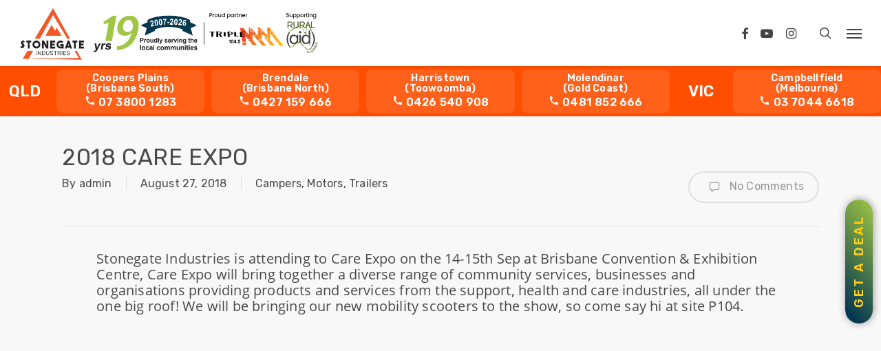

--- FILE ---
content_type: text/html; charset=UTF-8
request_url: https://www.stonegateindustries.com.au/2018-care-expo/
body_size: 39391
content:
<!doctype html>
<html lang="en-US" class="no-js">
<head>
	<meta charset="UTF-8">
	<meta name="viewport" content="width=device-width, initial-scale=1, maximum-scale=5" /><link rel="shortcut icon" href="https://www.stonegateindustries.com.au/wp-content/uploads/2017/06/fav.png" /><meta name='robots' content='index, follow, max-image-preview:large, max-snippet:-1, max-video-preview:-1' />

	<!-- This site is optimized with the Yoast SEO plugin v21.7 - https://yoast.com/wordpress/plugins/seo/ -->
	<title>2018 Care Expo | Stonegate Industries</title><link rel="preload" data-rocket-preload as="style" href="https://fonts.googleapis.com/css?family=Rubik%3A600%2C400%7C%26%23039%3BMS%20Sans%20Serif%26%23039%3B%2C%20Geneva%2C%20sans-serif%3A400%2C700&#038;display=swap" /><link rel="stylesheet" href="https://fonts.googleapis.com/css?family=Rubik%3A600%2C400%7C%26%23039%3BMS%20Sans%20Serif%26%23039%3B%2C%20Geneva%2C%20sans-serif%3A400%2C700&#038;display=swap" media="print" onload="this.media='all'" /><noscript><link rel="stylesheet" href="https://fonts.googleapis.com/css?family=Rubik%3A600%2C400%7C%26%23039%3BMS%20Sans%20Serif%26%23039%3B%2C%20Geneva%2C%20sans-serif%3A400%2C700&#038;display=swap" /></noscript>
	<meta name="description" content="Stonegate Industries is attending to Care Expo on 14-15th Sep at Brisbane Convention &amp; Exhibition Centre, Care Expo will bring together a diverse range of community services, businesses and organisations providing products and services from the support, health and care industries, all under the one big roof! We will be bringing our new mobility scooters to the show, so come say hi at site P104." />
	<link rel="canonical" href="https://www.stonegateindustries.com.au/2018-care-expo/" />
	<meta property="og:locale" content="en_US" />
	<meta property="og:type" content="article" />
	<meta property="og:title" content="2018 Care Expo | Stonegate Industries" />
	<meta property="og:description" content="Stonegate Industries is attending to Care Expo on 14-15th Sep at Brisbane Convention &amp; Exhibition Centre, Care Expo will bring together a diverse range of community services, businesses and organisations providing products and services from the support, health and care industries, all under the one big roof! We will be bringing our new mobility scooters to the show, so come say hi at site P104." />
	<meta property="og:url" content="https://www.stonegateindustries.com.au/2018-care-expo/" />
	<meta property="og:site_name" content="Stonegate Industries" />
	<meta property="article:publisher" content="https://www.facebook.com/stonegateindustries" />
	<meta property="article:published_time" content="2018-08-27T00:06:10+00:00" />
	<meta property="article:modified_time" content="2018-09-05T00:34:54+00:00" />
	<meta name="author" content="admin" />
	<meta name="twitter:card" content="summary_large_image" />
	<meta name="twitter:label1" content="Written by" />
	<meta name="twitter:data1" content="admin" />
	<meta name="twitter:label2" content="Est. reading time" />
	<meta name="twitter:data2" content="2 minutes" />
	<script type="application/ld+json" class="yoast-schema-graph">{"@context":"https://schema.org","@graph":[{"@type":"Article","@id":"https://www.stonegateindustries.com.au/2018-care-expo/#article","isPartOf":{"@id":"https://www.stonegateindustries.com.au/2018-care-expo/"},"author":{"name":"admin","@id":"https://www.stonegateindustries.com.au/#/schema/person/c385df6b4f1ea755673beaebd65c1323"},"headline":"2018 Care Expo","datePublished":"2018-08-27T00:06:10+00:00","dateModified":"2018-09-05T00:34:54+00:00","mainEntityOfPage":{"@id":"https://www.stonegateindustries.com.au/2018-care-expo/"},"wordCount":358,"publisher":{"@id":"https://www.stonegateindustries.com.au/#organization"},"articleSection":["Campers","Motors","Trailers"],"inLanguage":"en-US"},{"@type":"WebPage","@id":"https://www.stonegateindustries.com.au/2018-care-expo/","url":"https://www.stonegateindustries.com.au/2018-care-expo/","name":"2018 Care Expo | Stonegate Industries","isPartOf":{"@id":"https://www.stonegateindustries.com.au/#website"},"datePublished":"2018-08-27T00:06:10+00:00","dateModified":"2018-09-05T00:34:54+00:00","description":"Stonegate Industries is attending to Care Expo on 14-15th Sep at Brisbane Convention & Exhibition Centre, Care Expo will bring together a diverse range of community services, businesses and organisations providing products and services from the support, health and care industries, all under the one big roof! We will be bringing our new mobility scooters to the show, so come say hi at site P104.","breadcrumb":{"@id":"https://www.stonegateindustries.com.au/2018-care-expo/#breadcrumb"},"inLanguage":"en-US","potentialAction":[{"@type":"ReadAction","target":["https://www.stonegateindustries.com.au/2018-care-expo/"]}]},{"@type":"BreadcrumbList","@id":"https://www.stonegateindustries.com.au/2018-care-expo/#breadcrumb","itemListElement":[{"@type":"ListItem","position":1,"name":"Home","item":"https://www.stonegateindustries.com.au/"},{"@type":"ListItem","position":2,"name":"2018 Care Expo"}]},{"@type":"WebSite","@id":"https://www.stonegateindustries.com.au/#website","url":"https://www.stonegateindustries.com.au/","name":"Stonegate Industries - Trailers, Tool Boxes & Motorsports","description":"Huge range of Single Axle Box Trailers, Tandem Box Trailers For Sale in Brisbane, Boat Trailers, Teardrop Campers and Motorbikes.","publisher":{"@id":"https://www.stonegateindustries.com.au/#organization"},"potentialAction":[{"@type":"SearchAction","target":{"@type":"EntryPoint","urlTemplate":"https://www.stonegateindustries.com.au/?s={search_term_string}"},"query-input":"required name=search_term_string"}],"inLanguage":"en-US"},{"@type":"Organization","@id":"https://www.stonegateindustries.com.au/#organization","name":"Stonegate Industries - Trailers, Tool Boxes & Motorsports","url":"https://www.stonegateindustries.com.au/","logo":{"@type":"ImageObject","inLanguage":"en-US","@id":"https://www.stonegateindustries.com.au/#/schema/logo/image/","url":"https://www.stonegateindustries.com.au/wp-content/uploads/2017/06/fav.png","contentUrl":"https://www.stonegateindustries.com.au/wp-content/uploads/2017/06/fav.png","width":100,"height":100,"caption":"Stonegate Industries - Trailers, Tool Boxes & Motorsports"},"image":{"@id":"https://www.stonegateindustries.com.au/#/schema/logo/image/"},"sameAs":["https://www.facebook.com/stonegateindustries","https://www.instagram.com/stonegateindustries/","https://www.youtube.com/channel/UC27vuiZTL5YWUPOxyC4_OLw"]},{"@type":"Person","@id":"https://www.stonegateindustries.com.au/#/schema/person/c385df6b4f1ea755673beaebd65c1323","name":"admin"}]}</script>
	<!-- / Yoast SEO plugin. -->


<link rel='dns-prefetch' href='//static.zip.co' />
<link rel='dns-prefetch' href='//fonts.googleapis.com' />
<link href='https://fonts.gstatic.com' crossorigin rel='preconnect' />
<link rel="alternate" type="application/rss+xml" title="Stonegate Industries &raquo; Feed" href="https://www.stonegateindustries.com.au/feed/" />
<link rel="alternate" type="application/rss+xml" title="Stonegate Industries &raquo; Comments Feed" href="https://www.stonegateindustries.com.au/comments/feed/" />
<style id='wp-emoji-styles-inline-css' type='text/css'>

	img.wp-smiley, img.emoji {
		display: inline !important;
		border: none !important;
		box-shadow: none !important;
		height: 1em !important;
		width: 1em !important;
		margin: 0 0.07em !important;
		vertical-align: -0.1em !important;
		background: none !important;
		padding: 0 !important;
	}
</style>
<link rel='stylesheet' id='wp-block-library-css' href='https://www.stonegateindustries.com.au/wp-includes/css/dist/block-library/style.min.css?ver=f986824ed2a3a9ef7461832721681d99' type='text/css' media='all' />
<link rel='stylesheet' id='cr-frontend-css-css' href='https://www.stonegateindustries.com.au/wp-content/plugins/customer-reviews-woocommerce/css/frontend.css?ver=5.81.0' type='text/css' media='all' />
<link rel='stylesheet' id='cr-badges-css-css' href='https://www.stonegateindustries.com.au/wp-content/plugins/customer-reviews-woocommerce/css/badges.css?ver=5.81.0' type='text/css' media='all' />
<style id='classic-theme-styles-inline-css' type='text/css'>
/*! This file is auto-generated */
.wp-block-button__link{color:#fff;background-color:#32373c;border-radius:9999px;box-shadow:none;text-decoration:none;padding:calc(.667em + 2px) calc(1.333em + 2px);font-size:1.125em}.wp-block-file__button{background:#32373c;color:#fff;text-decoration:none}
</style>
<style id='global-styles-inline-css' type='text/css'>
:root{--wp--preset--aspect-ratio--square: 1;--wp--preset--aspect-ratio--4-3: 4/3;--wp--preset--aspect-ratio--3-4: 3/4;--wp--preset--aspect-ratio--3-2: 3/2;--wp--preset--aspect-ratio--2-3: 2/3;--wp--preset--aspect-ratio--16-9: 16/9;--wp--preset--aspect-ratio--9-16: 9/16;--wp--preset--color--black: #000000;--wp--preset--color--cyan-bluish-gray: #abb8c3;--wp--preset--color--white: #ffffff;--wp--preset--color--pale-pink: #f78da7;--wp--preset--color--vivid-red: #cf2e2e;--wp--preset--color--luminous-vivid-orange: #ff6900;--wp--preset--color--luminous-vivid-amber: #fcb900;--wp--preset--color--light-green-cyan: #7bdcb5;--wp--preset--color--vivid-green-cyan: #00d084;--wp--preset--color--pale-cyan-blue: #8ed1fc;--wp--preset--color--vivid-cyan-blue: #0693e3;--wp--preset--color--vivid-purple: #9b51e0;--wp--preset--gradient--vivid-cyan-blue-to-vivid-purple: linear-gradient(135deg,rgba(6,147,227,1) 0%,rgb(155,81,224) 100%);--wp--preset--gradient--light-green-cyan-to-vivid-green-cyan: linear-gradient(135deg,rgb(122,220,180) 0%,rgb(0,208,130) 100%);--wp--preset--gradient--luminous-vivid-amber-to-luminous-vivid-orange: linear-gradient(135deg,rgba(252,185,0,1) 0%,rgba(255,105,0,1) 100%);--wp--preset--gradient--luminous-vivid-orange-to-vivid-red: linear-gradient(135deg,rgba(255,105,0,1) 0%,rgb(207,46,46) 100%);--wp--preset--gradient--very-light-gray-to-cyan-bluish-gray: linear-gradient(135deg,rgb(238,238,238) 0%,rgb(169,184,195) 100%);--wp--preset--gradient--cool-to-warm-spectrum: linear-gradient(135deg,rgb(74,234,220) 0%,rgb(151,120,209) 20%,rgb(207,42,186) 40%,rgb(238,44,130) 60%,rgb(251,105,98) 80%,rgb(254,248,76) 100%);--wp--preset--gradient--blush-light-purple: linear-gradient(135deg,rgb(255,206,236) 0%,rgb(152,150,240) 100%);--wp--preset--gradient--blush-bordeaux: linear-gradient(135deg,rgb(254,205,165) 0%,rgb(254,45,45) 50%,rgb(107,0,62) 100%);--wp--preset--gradient--luminous-dusk: linear-gradient(135deg,rgb(255,203,112) 0%,rgb(199,81,192) 50%,rgb(65,88,208) 100%);--wp--preset--gradient--pale-ocean: linear-gradient(135deg,rgb(255,245,203) 0%,rgb(182,227,212) 50%,rgb(51,167,181) 100%);--wp--preset--gradient--electric-grass: linear-gradient(135deg,rgb(202,248,128) 0%,rgb(113,206,126) 100%);--wp--preset--gradient--midnight: linear-gradient(135deg,rgb(2,3,129) 0%,rgb(40,116,252) 100%);--wp--preset--font-size--small: 13px;--wp--preset--font-size--medium: 20px;--wp--preset--font-size--large: 36px;--wp--preset--font-size--x-large: 42px;--wp--preset--font-family--inter: "Inter", sans-serif;--wp--preset--font-family--cardo: Cardo;--wp--preset--spacing--20: 0.44rem;--wp--preset--spacing--30: 0.67rem;--wp--preset--spacing--40: 1rem;--wp--preset--spacing--50: 1.5rem;--wp--preset--spacing--60: 2.25rem;--wp--preset--spacing--70: 3.38rem;--wp--preset--spacing--80: 5.06rem;--wp--preset--shadow--natural: 6px 6px 9px rgba(0, 0, 0, 0.2);--wp--preset--shadow--deep: 12px 12px 50px rgba(0, 0, 0, 0.4);--wp--preset--shadow--sharp: 6px 6px 0px rgba(0, 0, 0, 0.2);--wp--preset--shadow--outlined: 6px 6px 0px -3px rgba(255, 255, 255, 1), 6px 6px rgba(0, 0, 0, 1);--wp--preset--shadow--crisp: 6px 6px 0px rgba(0, 0, 0, 1);}:where(.is-layout-flex){gap: 0.5em;}:where(.is-layout-grid){gap: 0.5em;}body .is-layout-flex{display: flex;}.is-layout-flex{flex-wrap: wrap;align-items: center;}.is-layout-flex > :is(*, div){margin: 0;}body .is-layout-grid{display: grid;}.is-layout-grid > :is(*, div){margin: 0;}:where(.wp-block-columns.is-layout-flex){gap: 2em;}:where(.wp-block-columns.is-layout-grid){gap: 2em;}:where(.wp-block-post-template.is-layout-flex){gap: 1.25em;}:where(.wp-block-post-template.is-layout-grid){gap: 1.25em;}.has-black-color{color: var(--wp--preset--color--black) !important;}.has-cyan-bluish-gray-color{color: var(--wp--preset--color--cyan-bluish-gray) !important;}.has-white-color{color: var(--wp--preset--color--white) !important;}.has-pale-pink-color{color: var(--wp--preset--color--pale-pink) !important;}.has-vivid-red-color{color: var(--wp--preset--color--vivid-red) !important;}.has-luminous-vivid-orange-color{color: var(--wp--preset--color--luminous-vivid-orange) !important;}.has-luminous-vivid-amber-color{color: var(--wp--preset--color--luminous-vivid-amber) !important;}.has-light-green-cyan-color{color: var(--wp--preset--color--light-green-cyan) !important;}.has-vivid-green-cyan-color{color: var(--wp--preset--color--vivid-green-cyan) !important;}.has-pale-cyan-blue-color{color: var(--wp--preset--color--pale-cyan-blue) !important;}.has-vivid-cyan-blue-color{color: var(--wp--preset--color--vivid-cyan-blue) !important;}.has-vivid-purple-color{color: var(--wp--preset--color--vivid-purple) !important;}.has-black-background-color{background-color: var(--wp--preset--color--black) !important;}.has-cyan-bluish-gray-background-color{background-color: var(--wp--preset--color--cyan-bluish-gray) !important;}.has-white-background-color{background-color: var(--wp--preset--color--white) !important;}.has-pale-pink-background-color{background-color: var(--wp--preset--color--pale-pink) !important;}.has-vivid-red-background-color{background-color: var(--wp--preset--color--vivid-red) !important;}.has-luminous-vivid-orange-background-color{background-color: var(--wp--preset--color--luminous-vivid-orange) !important;}.has-luminous-vivid-amber-background-color{background-color: var(--wp--preset--color--luminous-vivid-amber) !important;}.has-light-green-cyan-background-color{background-color: var(--wp--preset--color--light-green-cyan) !important;}.has-vivid-green-cyan-background-color{background-color: var(--wp--preset--color--vivid-green-cyan) !important;}.has-pale-cyan-blue-background-color{background-color: var(--wp--preset--color--pale-cyan-blue) !important;}.has-vivid-cyan-blue-background-color{background-color: var(--wp--preset--color--vivid-cyan-blue) !important;}.has-vivid-purple-background-color{background-color: var(--wp--preset--color--vivid-purple) !important;}.has-black-border-color{border-color: var(--wp--preset--color--black) !important;}.has-cyan-bluish-gray-border-color{border-color: var(--wp--preset--color--cyan-bluish-gray) !important;}.has-white-border-color{border-color: var(--wp--preset--color--white) !important;}.has-pale-pink-border-color{border-color: var(--wp--preset--color--pale-pink) !important;}.has-vivid-red-border-color{border-color: var(--wp--preset--color--vivid-red) !important;}.has-luminous-vivid-orange-border-color{border-color: var(--wp--preset--color--luminous-vivid-orange) !important;}.has-luminous-vivid-amber-border-color{border-color: var(--wp--preset--color--luminous-vivid-amber) !important;}.has-light-green-cyan-border-color{border-color: var(--wp--preset--color--light-green-cyan) !important;}.has-vivid-green-cyan-border-color{border-color: var(--wp--preset--color--vivid-green-cyan) !important;}.has-pale-cyan-blue-border-color{border-color: var(--wp--preset--color--pale-cyan-blue) !important;}.has-vivid-cyan-blue-border-color{border-color: var(--wp--preset--color--vivid-cyan-blue) !important;}.has-vivid-purple-border-color{border-color: var(--wp--preset--color--vivid-purple) !important;}.has-vivid-cyan-blue-to-vivid-purple-gradient-background{background: var(--wp--preset--gradient--vivid-cyan-blue-to-vivid-purple) !important;}.has-light-green-cyan-to-vivid-green-cyan-gradient-background{background: var(--wp--preset--gradient--light-green-cyan-to-vivid-green-cyan) !important;}.has-luminous-vivid-amber-to-luminous-vivid-orange-gradient-background{background: var(--wp--preset--gradient--luminous-vivid-amber-to-luminous-vivid-orange) !important;}.has-luminous-vivid-orange-to-vivid-red-gradient-background{background: var(--wp--preset--gradient--luminous-vivid-orange-to-vivid-red) !important;}.has-very-light-gray-to-cyan-bluish-gray-gradient-background{background: var(--wp--preset--gradient--very-light-gray-to-cyan-bluish-gray) !important;}.has-cool-to-warm-spectrum-gradient-background{background: var(--wp--preset--gradient--cool-to-warm-spectrum) !important;}.has-blush-light-purple-gradient-background{background: var(--wp--preset--gradient--blush-light-purple) !important;}.has-blush-bordeaux-gradient-background{background: var(--wp--preset--gradient--blush-bordeaux) !important;}.has-luminous-dusk-gradient-background{background: var(--wp--preset--gradient--luminous-dusk) !important;}.has-pale-ocean-gradient-background{background: var(--wp--preset--gradient--pale-ocean) !important;}.has-electric-grass-gradient-background{background: var(--wp--preset--gradient--electric-grass) !important;}.has-midnight-gradient-background{background: var(--wp--preset--gradient--midnight) !important;}.has-small-font-size{font-size: var(--wp--preset--font-size--small) !important;}.has-medium-font-size{font-size: var(--wp--preset--font-size--medium) !important;}.has-large-font-size{font-size: var(--wp--preset--font-size--large) !important;}.has-x-large-font-size{font-size: var(--wp--preset--font-size--x-large) !important;}
:where(.wp-block-post-template.is-layout-flex){gap: 1.25em;}:where(.wp-block-post-template.is-layout-grid){gap: 1.25em;}
:where(.wp-block-columns.is-layout-flex){gap: 2em;}:where(.wp-block-columns.is-layout-grid){gap: 2em;}
:root :where(.wp-block-pullquote){font-size: 1.5em;line-height: 1.6;}
</style>
<link rel='stylesheet' id='acoplw-style-css' href='https://www.stonegateindustries.com.au/wp-content/plugins/aco-product-labels-for-woocommerce/includes/../assets/css/frontend.css?ver=1.5.7' type='text/css' media='all' />
<link rel='stylesheet' id='woocommerce-layout-css' href='https://www.stonegateindustries.com.au/wp-content/plugins/woocommerce/assets/css/woocommerce-layout.css?ver=9.1.4' type='text/css' media='all' />
<link rel='stylesheet' id='woocommerce-smallscreen-css' href='https://www.stonegateindustries.com.au/wp-content/plugins/woocommerce/assets/css/woocommerce-smallscreen.css?ver=9.1.4' type='text/css' media='only screen and (max-width: 768px)' />
<link rel='stylesheet' id='woocommerce-general-css' href='https://www.stonegateindustries.com.au/wp-content/plugins/woocommerce/assets/css/woocommerce.css?ver=9.1.4' type='text/css' media='all' />
<style id='woocommerce-inline-inline-css' type='text/css'>
.woocommerce form .form-row .required { visibility: visible; }
</style>
<link rel='stylesheet' id='contact-form-7-css' href='https://www.stonegateindustries.com.au/wp-content/plugins/contact-form-7/includes/css/styles.css?ver=5.9.8' type='text/css' media='all' />
<link rel='stylesheet' id='wpcf7-redirect-script-frontend-css' href='https://www.stonegateindustries.com.au/wp-content/plugins/wpcf7-redirect/build/css/wpcf7-redirect-frontend.min.css?ver=1.1' type='text/css' media='all' />
<link rel='stylesheet' id='brb-public-main-css-css' href='https://www.stonegateindustries.com.au/wp-content/plugins/business-reviews-bundle/assets/css/public-main.css?ver=1.9.130' type='text/css' media='all' />
<link rel='stylesheet' id='wc-zipmoney-style-css' href='https://www.stonegateindustries.com.au/wp-content/plugins/zipmoney-payments-woocommerce/assets/css/woocommerce-zipmoney-payment-front.css?ver=1.2' type='text/css' media='all' />
<link rel='stylesheet' id='font-awesome-css' href='https://www.stonegateindustries.com.au/wp-content/themes/salient/css/font-awesome-legacy.min.css?ver=4.7.1' type='text/css' media='all' />
<link rel='stylesheet' id='salient-grid-system-css' href='https://www.stonegateindustries.com.au/wp-content/themes/salient/css/build/grid-system.css?ver=16.1.2' type='text/css' media='all' />
<link rel='stylesheet' id='main-styles-css' href='https://www.stonegateindustries.com.au/wp-content/themes/salient/css/build/style.css?ver=16.1.2' type='text/css' media='all' />
<style id='main-styles-inline-css' type='text/css'>

		@font-face{
		     font-family:'Open Sans';
		     src:url('https://www.stonegateindustries.com.au/wp-content/themes/salient/css/fonts/OpenSans-Light.woff') format('woff');
		     font-weight:300;
		     font-style:normal; 
		}
		 @font-face{
		     font-family:'Open Sans';
		     src:url('https://www.stonegateindustries.com.au/wp-content/themes/salient/css/fonts/OpenSans-Regular.woff') format('woff');
		     font-weight:400;
		     font-style:normal; 
		}
		 @font-face{
		     font-family:'Open Sans';
		     src:url('https://www.stonegateindustries.com.au/wp-content/themes/salient/css/fonts/OpenSans-SemiBold.woff') format('woff');
		     font-weight:600;
		     font-style:normal; 
		}
		 @font-face{
		     font-family:'Open Sans';
		     src:url('https://www.stonegateindustries.com.au/wp-content/themes/salient/css/fonts/OpenSans-Bold.woff') format('woff');
		     font-weight:700;
		     font-style:normal; 
		}
</style>
<link rel='stylesheet' id='nectar-single-styles-css' href='https://www.stonegateindustries.com.au/wp-content/themes/salient/css/build/single.css?ver=16.1.2' type='text/css' media='all' />
<link rel='stylesheet' id='nectar-cf7-css' href='https://www.stonegateindustries.com.au/wp-content/themes/salient/css/build/third-party/cf7.css?ver=16.1.2' type='text/css' media='all' />
<link rel='stylesheet' id='responsive-css' href='https://www.stonegateindustries.com.au/wp-content/themes/salient/css/build/responsive.css?ver=16.1.2' type='text/css' media='all' />
<link rel='stylesheet' id='nectar-product-style-classic-css' href='https://www.stonegateindustries.com.au/wp-content/themes/salient/css/build/third-party/woocommerce/product-style-classic.css?ver=16.1.2' type='text/css' media='all' />
<link rel='stylesheet' id='woocommerce-css' href='https://www.stonegateindustries.com.au/wp-content/themes/salient/css/build/woocommerce.css?ver=16.1.2' type='text/css' media='all' />
<link rel='stylesheet' id='skin-original-css' href='https://www.stonegateindustries.com.au/wp-content/themes/salient/css/build/skin-original.css?ver=16.1.2' type='text/css' media='all' />
<link rel='stylesheet' id='salient-wp-menu-dynamic-css' href='https://www.stonegateindustries.com.au/wp-content/uploads/salient/menu-dynamic.css?ver=21416' type='text/css' media='all' />
<link rel='stylesheet' id='js_composer_front-css' href='https://www.stonegateindustries.com.au/wp-content/plugins/js_composer_salient/assets/css/js_composer.min.css?ver=7.1' type='text/css' media='all' />
<link rel='stylesheet' id='wpb-wssn-main-css' href='https://www.stonegateindustries.com.au/wp-content/plugins/wpb-woocommerce-show-sales-numbers/inc/../assets/css/main.css?ver=1.0' type='text/css' media='all' />
<style id='wpb-wssn-main-inline-css' type='text/css'>
.wpb-wssn-sale { color: #888888; }.wpb-wssn-sale { font-size: 16px; }
</style>
<link rel='stylesheet' id='dynamic-css-css' href='https://www.stonegateindustries.com.au/wp-content/themes/salient/css/salient-dynamic-styles.css?ver=37301' type='text/css' media='all' />
<style id='dynamic-css-inline-css' type='text/css'>
#header-space{background-color:#f8f8f8}@media only screen and (min-width:1000px){body #ajax-content-wrap.no-scroll{min-height:calc(100vh - 96px);height:calc(100vh - 96px)!important;}}@media only screen and (min-width:1000px){#page-header-wrap.fullscreen-header,#page-header-wrap.fullscreen-header #page-header-bg,html:not(.nectar-box-roll-loaded) .nectar-box-roll > #page-header-bg.fullscreen-header,.nectar_fullscreen_zoom_recent_projects,#nectar_fullscreen_rows:not(.afterLoaded) > div{height:calc(100vh - 95px);}.wpb_row.vc_row-o-full-height.top-level,.wpb_row.vc_row-o-full-height.top-level > .col.span_12{min-height:calc(100vh - 95px);}html:not(.nectar-box-roll-loaded) .nectar-box-roll > #page-header-bg.fullscreen-header{top:96px;}.nectar-slider-wrap[data-fullscreen="true"]:not(.loaded),.nectar-slider-wrap[data-fullscreen="true"]:not(.loaded) .swiper-container{height:calc(100vh - 94px)!important;}.admin-bar .nectar-slider-wrap[data-fullscreen="true"]:not(.loaded),.admin-bar .nectar-slider-wrap[data-fullscreen="true"]:not(.loaded) .swiper-container{height:calc(100vh - 94px - 32px)!important;}}.admin-bar[class*="page-template-template-no-header"] .wpb_row.vc_row-o-full-height.top-level,.admin-bar[class*="page-template-template-no-header"] .wpb_row.vc_row-o-full-height.top-level > .col.span_12{min-height:calc(100vh - 32px);}body[class*="page-template-template-no-header"] .wpb_row.vc_row-o-full-height.top-level,body[class*="page-template-template-no-header"] .wpb_row.vc_row-o-full-height.top-level > .col.span_12{min-height:100vh;}@media only screen and (max-width:999px){.using-mobile-browser #nectar_fullscreen_rows:not(.afterLoaded):not([data-mobile-disable="on"]) > div{height:calc(100vh - 132px);}.using-mobile-browser .wpb_row.vc_row-o-full-height.top-level,.using-mobile-browser .wpb_row.vc_row-o-full-height.top-level > .col.span_12,[data-permanent-transparent="1"].using-mobile-browser .wpb_row.vc_row-o-full-height.top-level,[data-permanent-transparent="1"].using-mobile-browser .wpb_row.vc_row-o-full-height.top-level > .col.span_12{min-height:calc(100vh - 132px);}html:not(.nectar-box-roll-loaded) .nectar-box-roll > #page-header-bg.fullscreen-header,.nectar_fullscreen_zoom_recent_projects,.nectar-slider-wrap[data-fullscreen="true"]:not(.loaded),.nectar-slider-wrap[data-fullscreen="true"]:not(.loaded) .swiper-container,#nectar_fullscreen_rows:not(.afterLoaded):not([data-mobile-disable="on"]) > div{height:calc(100vh - 79px);}.wpb_row.vc_row-o-full-height.top-level,.wpb_row.vc_row-o-full-height.top-level > .col.span_12{min-height:calc(100vh - 79px);}body[data-transparent-header="false"] #ajax-content-wrap.no-scroll{min-height:calc(100vh - 79px);height:calc(100vh - 79px);}}.post-type-archive-product.woocommerce .container-wrap,.tax-product_cat.woocommerce .container-wrap{background-color:#f6f6f6;}.woocommerce ul.products li.product.material,.woocommerce-page ul.products li.product.material{background-color:#ffffff;}.woocommerce ul.products li.product.minimal .product-wrap,.woocommerce ul.products li.product.minimal .background-color-expand,.woocommerce-page ul.products li.product.minimal .product-wrap,.woocommerce-page ul.products li.product.minimal .background-color-expand{background-color:#ffffff;}.screen-reader-text,.nectar-skip-to-content:not(:focus){border:0;clip:rect(1px,1px,1px,1px);clip-path:inset(50%);height:1px;margin:-1px;overflow:hidden;padding:0;position:absolute!important;width:1px;word-wrap:normal!important;}.row .col img:not([srcset]){width:auto;}.row .col img.img-with-animation.nectar-lazy:not([srcset]){width:100%;}
/* //////////////////////
////////////////////////

CUSTOM CSS - Any changes made here mustb e labeled

//////////////////////
////////////////////// */

/* MENU */

@media only screen and (max-width: 1275px) and (min-width: 1200px)  {
    header#top nav > ul > li > a, body.material #search-outer #search input[type="text"] {
        font-size: 14px !important;
}
}
@media only screen and (max-width: 1199px) and (min-width: 1000px)  {
    header#top nav > ul > li > a, body.material #search-outer #search input[type="text"] {
        font-size: 12px !important;
}
}

.row .col img {
    margin-bottom: 0px;
}
#slide-out-widget-area .inner {
    margin: 25px 0px 0px !important;
}

#slide-out-widget-area .inner .off-canvas-menu-container li a img {
    width: 90% !important;
    margin-bottom: 5px;
}
.admin-bar #slide-out-widget-area.slide-out-from-right {
    padding-top: 75px;
}

/* FOOTER */
#footer-outer .widget {
    font-size: 12px !important;
    font-weight: 300 !important;
    line-height: 18px;

}
.area_list{
    
}
.area_list li{
    width: 33.33%;
    float: left;
    padding: 10px;
}
@media only screen and (max-width: 600px) {
    .area_list li{
    width: 100%;
    float: left;
    padding: 10px;
}
}
</style>

<!--n2css--><!--n2js--><script type="text/javascript" src="https://www.stonegateindustries.com.au/wp-includes/js/jquery/jquery.min.js?ver=3.7.1" id="jquery-core-js"></script>
<script type="text/javascript" src="https://www.stonegateindustries.com.au/wp-includes/js/jquery/jquery-migrate.min.js?ver=3.4.1" id="jquery-migrate-js"></script>
<script type="text/javascript" id="jquery-js-after">
/* <![CDATA[ */
if (typeof (window.wpfReadyList) == "undefined") {
			var v = jQuery.fn.jquery;
			if (v && parseInt(v) >= 3 && window.self === window.top) {
				var readyList=[];
				window.originalReadyMethod = jQuery.fn.ready;
				jQuery.fn.ready = function(){
					if(arguments.length && arguments.length > 0 && typeof arguments[0] === "function") {
						readyList.push({"c": this, "a": arguments});
					}
					return window.originalReadyMethod.apply( this, arguments );
				};
				window.wpfReadyList = readyList;
			}}
/* ]]> */
</script>
<script type="text/javascript" id="acoplw-script-js-extra">
/* <![CDATA[ */
var acoplw_frontend_object = {"classname":"","enablejquery":"0"};
/* ]]> */
</script>
<script data-minify="1" type="text/javascript" src="https://www.stonegateindustries.com.au/wp-content/cache/min/1/wp-content/plugins/aco-product-labels-for-woocommerce/assets/js/frontend.js?ver=1768878996" id="acoplw-script-js"></script>
<script type="text/javascript" src="https://www.stonegateindustries.com.au/wp-content/plugins/woocommerce/assets/js/jquery-blockui/jquery.blockUI.min.js?ver=2.7.0-wc.9.1.4" id="jquery-blockui-js" defer="defer" data-wp-strategy="defer"></script>
<script type="text/javascript" id="wc-add-to-cart-js-extra">
/* <![CDATA[ */
var wc_add_to_cart_params = {"ajax_url":"\/wp-admin\/admin-ajax.php","wc_ajax_url":"\/?wc-ajax=%%endpoint%%","i18n_view_cart":"View cart","cart_url":"https:\/\/www.stonegateindustries.com.au\/cart\/","is_cart":"","cart_redirect_after_add":"yes"};
/* ]]> */
</script>
<script type="text/javascript" src="https://www.stonegateindustries.com.au/wp-content/plugins/woocommerce/assets/js/frontend/add-to-cart.min.js?ver=9.1.4" id="wc-add-to-cart-js" defer="defer" data-wp-strategy="defer"></script>
<script type="text/javascript" src="https://www.stonegateindustries.com.au/wp-content/plugins/woocommerce/assets/js/js-cookie/js.cookie.min.js?ver=2.1.4-wc.9.1.4" id="js-cookie-js" defer="defer" data-wp-strategy="defer"></script>
<script type="text/javascript" id="woocommerce-js-extra">
/* <![CDATA[ */
var woocommerce_params = {"ajax_url":"\/wp-admin\/admin-ajax.php","wc_ajax_url":"\/?wc-ajax=%%endpoint%%"};
/* ]]> */
</script>
<script type="text/javascript" src="https://www.stonegateindustries.com.au/wp-content/plugins/woocommerce/assets/js/frontend/woocommerce.min.js?ver=9.1.4" id="woocommerce-js" defer="defer" data-wp-strategy="defer"></script>
<script type="text/javascript" id="brb-public-main-js-js-extra">
/* <![CDATA[ */
var brb_vars = {"ajaxurl":"https:\/\/www.stonegateindustries.com.au\/wp-admin\/admin-ajax.php","gavatar":"https:\/\/www.stonegateindustries.com.au\/wp-content\/plugins\/business-reviews-bundle\/assets\/img\/google_avatar.png"};
/* ]]> */
</script>
<script data-minify="1" type="text/javascript" defer="defer" src="https://www.stonegateindustries.com.au/wp-content/cache/min/1/wp-content/plugins/business-reviews-bundle/assets/js/public-main.js?ver=1768878996" id="brb-public-main-js-js"></script>
<script data-minify="1" type="text/javascript" async src="https://www.stonegateindustries.com.au/wp-content/cache/min/1/lib/js/zm-widget-js/dist/zip-widget.min.js?ver=1768878996"></script><script></script><link rel="https://api.w.org/" href="https://www.stonegateindustries.com.au/wp-json/" /><link rel="alternate" title="JSON" type="application/json" href="https://www.stonegateindustries.com.au/wp-json/wp/v2/posts/9952" /><link rel="alternate" title="oEmbed (JSON)" type="application/json+oembed" href="https://www.stonegateindustries.com.au/wp-json/oembed/1.0/embed?url=https%3A%2F%2Fwww.stonegateindustries.com.au%2F2018-care-expo%2F" />
<link rel="alternate" title="oEmbed (XML)" type="text/xml+oembed" href="https://www.stonegateindustries.com.au/wp-json/oembed/1.0/embed?url=https%3A%2F%2Fwww.stonegateindustries.com.au%2F2018-care-expo%2F&#038;format=xml" />
<meta name="google-site-verification" content="yYgbwhgTnca5w_iZyfyIWSHFlru3iyfsVnAL8YDhMA4" />
<meta name="keywords" content="trailers, trailer for sale, box trailers, motorsports, motorbikes, tool boxes, brisbane, ute tray, ute canopy, half canopy, dog boxes, drawer toolbox, queensland, brisbane South, Logan, Trailer, glamping tents, bell tents for sale, teepee tent, coopers plains, dirt bike, quad bike, atv, off road bike, box trailer for sale, box trailer brisbane, campers for sale, teardrop camper, tool box for sale, hot dipped galvanised, quality, tandem, single axle, boat trailer, jetski, machinery trailers">
<meta name="google-site-verification" content="LNcVBRTLQoefOU8at5waVfMTxelqrVNiEnBV0nakHCk" />
<meta name="google-site-verification" content="PTDYW6hg0fIcElkP333Dq-aZSeJ2g90njoEqOIu6HAo" />
<meta name="google-site-verification" content="rE-ozh0DCYTRHLmnfAvxS8RaqCBzDCSYLhCy3X9VJFY" />
<meta property="og:image" content="https://www.stonegateindustries.com.au/wp-content/uploads/2017/06/fav.png" />

<!-- Google tag (gtag.js) -->
<script async src="https://www.googletagmanager.com/gtag/js?id=G-H2BHE367MP"></script>
<script>
  window.dataLayer = window.dataLayer || [];
  function gtag(){dataLayer.push(arguments);}
  gtag('js', new Date());

  gtag('config', 'G-H2BHE367MP');
</script>

<!-- Global site tag (gtag.js) - Google Ads: 949881332 -->
<script async src="https://www.googletagmanager.com/gtag/js?id=AW-949881332"></script>
<script>
  window.dataLayer = window.dataLayer || [];
  function gtag(){dataLayer.push(arguments);}
  gtag('js', new Date());

  gtag('config', 'AW-949881332');
</script>

<script>
  gtag('event', 'page_view', {
    'send_to': 'AW-949881332',
    'value': 'replace with value',
    'items': [{
      'id': 'replace with value',
      'location_id': 'replace with value',
      'google_business_vertical': 'local'
    }]
  });
</script>
                <script type="application/javascript">
                    (function ($) {
                        $(document).ready(function ($) {
                            var currency_string = '$';
                            var $form = jQuery('form.cart').first();
                            /**
                             * Strikeout for option title
                             * */
                            $('.product-addon .amount').each(function(){
                                var $targets = $(this);
                                $lock = $targets.attr('data-lock');
                                if($lock === undefined || $lock === null){
                                    $lock = false;
                                }
                                if($lock == false){
                                    var price = newText = $(this).text().replace(currency_string, '');
                                    if(price != '' && price != "-"){
                                        var option = {
                                            custom_price: price,
                                            original_price: price
                                        };
                                        $targets.attr('data-lock', true);
                                        $.AdvanceWooDiscountRules.getDynamicDiscountPriceFromCartForm($form, $targets, option);
                                    }
                                }
                            });

                            $(document.body).on( "advanced_woo_discount_rules_on_get_response_for_dynamic_discount", function ( e, response, target, options ) {
                                if(response.success == true){
                                    var price_html = ''
                                    if(response.data !== undefined){
                                        if(response.data.initial_price_html !== undefined && response.data.discounted_price_html !== undefined){
                                            price_html += '<del>'+response.data.initial_price_html+'</del>';
                                            price_html += ' <ins>'+response.data.discounted_price_html+'</ins>';
                                            target.html(price_html);
                                        }
                                    }
                                }
                                target.attr('data-lock', false);
                            });

                            /**
                             * Strikeout for option values and subtotal
                             * */
                            $form.on('updated_addons', function () {
                                setTimeout(function () {
                                    $('.product-addon-totals .amount').each(function(){
                                        var $targets = $(this);
                                        $lock = $targets.attr('data-lock');
                                        if($lock === undefined || $lock === null){
                                            $lock = false;
                                        }
                                        if($lock == false){
                                            var price = newText = $(this).text().replace(currency_string, '');
                                            if(price != '' && price != "-"){
                                                var option = {
                                                    custom_price: price,
                                                    original_price: price
                                                };
                                                $targets.attr('data-lock', true);
                                                $.AdvanceWooDiscountRules.getDynamicDiscountPriceFromCartForm($form, $targets, option);
                                            }
                                        }
                                    });
                                }, 0);
                            });
                        });

                    })(jQuery);
                </script>
            <script type="text/javascript"> var root = document.getElementsByTagName( "html" )[0]; root.setAttribute( "class", "js" ); </script>	<noscript><style>.woocommerce-product-gallery{ opacity: 1 !important; }</style></noscript>
	<style type="text/css">.recentcomments a{display:inline !important;padding:0 !important;margin:0 !important;}</style><meta name="generator" content="Powered by WPBakery Page Builder - drag and drop page builder for WordPress."/>
<!-- Top Locations Bar – paste near top of your theme header -->
<div class="sg-topbar" role="region" aria-label="Store locations">
  <div class="sg-topbar__inner">
     <!-- Coopers Plains -->

      <div class="sg-topbar__title1">QLD</div>
    
    <!-- Coopers Plains -->
    <a class="sg-topbar__item" href="/coopers-plains-warehouse" aria-label="Coopers Plains store information" rel="noopener">
		<div class="sg-topbar__title">Coopers Plains<br>(Brisbane South)</div>
           <div class="sg-topbar__line">
        <svg viewbox="0 0 24 24" aria-hidden="true"><path d="M6.6 10.8c1.5 2.9 3.7 5.1 6.6 6.6l2.2-2.2c.3-.3.8-.4 1.2-.2 1 .4 2 .6 3.1.6.7 0 1.3.6 1.3 1.3V20c0 .7-.6 1.3-1.3 1.3C9.9 21.3 2.7 14.1 2.7 4.3 2.7 3.6 3.3 3 4 3h2.9c.7 0 1.3.6 1.3 1.3 0 1.1.2 2.1.6 3.1.1.4 0 .9-.3 1.2l-1.9 2.2z"/></svg>
        <span><strong>07 3800 1283</strong></span>
      </div>
    </a>

    <!-- Brendale -->
    <a class="sg-topbar__item" href="/brendale-warehouse" aria-label="Brendale store information" rel="noopener">
      <div class="sg-topbar__title">Brendale<br>(Brisbane North)</div>
      <div class="sg-topbar__line">
        <svg viewbox="0 0 24 24" aria-hidden="true"><path d="M6.6 10.8c1.5 2.9 3.7 5.1 6.6 6.6l2.2-2.2c.3-.3.8-.4 1.2-.2 1 .4 2 .6 3.1.6.7 0 1.3.6 1.3 1.3V20c0 .7-.6 1.3-1.3 1.3C9.9 21.3 2.7 14.1 2.7 4.3 2.7 3.6 3.3 3 4 3h2.9c.7 0 1.3.6 1.3 1.3 0 1.1.2 2.1.6 3.1.1.4 0 .9-.3 1.2l-1.9 2.2z"/></svg>
        <span><strong>0427 159 666</strong></span>
      </div>
    </a>


       <!-- Toowoomba -->
    <a class="sg-topbar__item" href="/harristown-warehouse" aria-label="Toowoomba store information" rel="noopener">
      <div class="sg-topbar__title">Harristown<br>(Toowoomba)</div>
      <div class="sg-topbar__line">
        <svg viewbox="0 0 24 24" aria-hidden="true"><path d="M6.6 10.8c1.5 2.9 3.7 5.1 6.6 6.6l2.2-2.2c.3-.3.8-.4 1.2-.2 1 .4 2 .6 3.1.6.7 0 1.3.6 1.3 1.3V20c0 .7-.6 1.3-1.3 1.3C9.9 21.3 2.7 14.1 2.7 4.3 2.7 3.6 3.3 3 4 3h2.9c.7 0 1.3.6 1.3 1.3 0 1.1.2 2.1.6 3.1.1.4 0 .9-.3 1.2l-1.9 2.2z"/></svg>
        <span><strong>0426 540 908</strong></span>
      </div>
    </a>
	  
	  
    <!-- Gold Coast -->
    <a class="sg-topbar__item" href="/molendinar-warehouse" aria-label="Gold Coast store information" rel="noopener">
      <div class="sg-topbar__title">Molendinar<br>(Gold Coast)</div>
      <div class="sg-topbar__line">
        <svg viewbox="0 0 24 24" aria-hidden="true"><path d="M6.6 10.8c1.5 2.9 3.7 5.1 6.6 6.6l2.2-2.2c.3-.3.8-.4 1.2-.2 1 .4 2 .6 3.1.6.7 0 1.3.6 1.3 1.3V20c0 .7-.6 1.3-1.3 1.3C9.9 21.3 2.7 14.1 2.7 4.3 2.7 3.6 3.3 3 4 3h2.9c.7 0 1.3.6 1.3 1.3 0 1.1.2 2.1.6 3.1.1.4 0 .9-.3 1.2l-1.9 2.2z"/></svg>
        <span><strong>0481 852 666</strong></span>
      </div>
    </a>
    
     <!-- Coopers Plains -->

      <div class="sg-topbar__title1">VIC</div>
    
        <!-- Melbourne -->
    <a class="sg-topbar__item" href="/campbellfield-warehouse" aria-label="Melbourne store information" rel="noopener">
      <div class="sg-topbar__title">Campbellfield<br>(Melbourne)</div>
      <div class="sg-topbar__line">
        <svg viewbox="0 0 24 24" aria-hidden="true"><path d="M6.6 10.8c1.5 2.9 3.7 5.1 6.6 6.6l2.2-2.2c.3-.3.8-.4 1.2-.2 1 .4 2 .6 3.1.6.7 0 1.3.6 1.3 1.3V20c0 .7-.6 1.3-1.3 1.3C9.9 21.3 2.7 14.1 2.7 4.3 2.7 3.6 3.3 3 4 3h2.9c.7 0 1.3.6 1.3 1.3 0 1.1.2 2.1.6 3.1.1.4 0 .9-.3 1.2l-1.9 2.2z"/></svg>
        <span><strong>03 7044 6618</strong></span>
      </div>
    </a>
    
    
  </div>
</div>



<!-- Contact + Store Selector (multi-location) -->
<div class="mob-locbar" role="region" aria-label="Contact and store selector">
  <div class="mob-locbar__inner">

    <!-- Left -->
    <a class="mob-locbar__contact" href="/contact">Contact Us</a>

    <!-- Right -->
    <details class="mob-store-dd">
      <summary class="mob-store-dd__btn">
        Select Store
        <svg class="mob-store-dd__chev" viewBox="0 0 24 24" aria-hidden="true">
          <path d="M7 10l5 5 5-5"></path>
        </svg>
      </summary>

      <div class="mob-store-dd__panel" role="menu" aria-label="Store list">

        <!-- QLD - Coopers Plains -->
        <div class="mob-store-row" role="none">
          <a class="mob-store-row__link" role="menuitem" href="/coopers-plains-warehouse">
            QLD – Coopers Plains
          </a>
          <a class="mob-store-row__call" href="tel:0738001283" aria-label="Call Coopers Plains">
            <svg viewBox="0 0 24 24" aria-hidden="true">
              <path d="M6.6 10.8c1.5 2.9 3.7 5.1 6.6 6.6l2.2-2.2c.3-.3.8-.4 1.2-.2 1 .4 2 .6 3.1.6.7 0 1.3.6 1.3 1.3V20c0 .7-.6 1.3-1.3 1.3C9.9 21.3 2.7 14.1 2.7 4.3 2.7 3.6 3.3 3 4 3h2.9c.7 0 1.3.6 1.3 1.3 0 1.1.2 2.1.6 3.1.1.4 0 .9-.3 1.2l-1.9 2.2z"/>
            </svg>
          </a>
        </div>

        <!-- QLD - Brendale -->
        <div class="mob-store-row" role="none">
          <a class="mob-store-row__link" role="menuitem" href="/brendale-warehouse">
            QLD – Brendale
          </a>
          <a class="mob-store-row__call" href="tel:0427159666" aria-label="Call Brendale">
            <svg viewBox="0 0 24 24" aria-hidden="true">
              <path d="M6.6 10.8c1.5 2.9 3.7 5.1 6.6 6.6l2.2-2.2c.3-.3.8-.4 1.2-.2 1 .4 2 .6 3.1.6.7 0 1.3.6 1.3 1.3V20c0 .7-.6 1.3-1.3 1.3C9.9 21.3 2.7 14.1 2.7 4.3 2.7 3.6 3.3 3 4 3h2.9c.7 0 1.3.6 1.3 1.3 0 1.1.2 2.1.6 3.1.1.4 0 .9-.3 1.2l-1.9 2.2z"/>
            </svg>
          </a>
        </div>

        <!-- QLD - Gold Coast -->
        <div class="mob-store-row" role="none">
          <a class="mob-store-row__link" role="menuitem" href="/molendinar-warehouse">
            QLD – Gold Coast
          </a>
          <a class="mob-store-row__call" href="tel:0481852666" aria-label="Call Gold Coast">
            <svg viewBox="0 0 24 24" aria-hidden="true">
              <path d="M6.6 10.8c1.5 2.9 3.7 5.1 6.6 6.6l2.2-2.2c.3-.3.8-.4 1.2-.2 1 .4 2 .6 3.1.6.7 0 1.3.6 1.3 1.3V20c0 .7-.6 1.3-1.3 1.3C9.9 21.3 2.7 14.1 2.7 4.3 2.7 3.6 3.3 3 4 3h2.9c.7 0 1.3.6 1.3 1.3 0 1.1.2 2.1.6 3.1.1.4 0 .9-.3 1.2l-1.9 2.2z"/>
            </svg>
          </a>
        </div>

        <!-- QLD - Toowoomba -->
        <div class="mob-store-row" role="none">
          <a class="mob-store-row__link" role="menuitem" href="/harristown-warehouse">
            QLD – Toowoomba
          </a>
          <a class="mob-store-row__call" href="tel:0426540908" aria-label="Call Toowoomba">
            <svg viewBox="0 0 24 24" aria-hidden="true">
              <path d="M6.6 10.8c1.5 2.9 3.7 5.1 6.6 6.6l2.2-2.2c.3-.3.8-.4 1.2-.2 1 .4 2 .6 3.1.6.7 0 1.3.6 1.3 1.3V20c0 .7-.6 1.3-1.3 1.3C9.9 21.3 2.7 14.1 2.7 4.3 2.7 3.6 3.3 3 4 3h2.9c.7 0 1.3.6 1.3 1.3 0 1.1.2 2.1.6 3.1.1.4 0 .9-.3 1.2l-1.9 2.2z"/>
            </svg>
          </a>
        </div>

        <!-- VIC - Campbellfield -->
        <div class="mob-store-row" role="none">
          <a class="mob-store-row__link" role="menuitem" href="/campbellfield-warehouse">
            VIC – Campbellfield
          </a>
          <a class="mob-store-row__call" href="tel:0370446618" aria-label="Call Campbellfield">
            <svg viewBox="0 0 24 24" aria-hidden="true">
              <path d="M6.6 10.8c1.5 2.9 3.7 5.1 6.6 6.6l2.2-2.2c.3-.3.8-.4 1.2-.2 1 .4 2 .6 3.1.6.7 0 1.3.6 1.3 1.3V20c0 .7-.6 1.3-1.3 1.3C9.9 21.3 2.7 14.1 2.7 4.3 2.7 3.6 3.3 3 4 3h2.9c.7 0 1.3.6 1.3 1.3 0 1.1.2 2.1.6 3.1.1.4 0 .9-.3 1.2l-1.9 2.2z"/>
            </svg>
          </a>
        </div>

      </div>
    </details>

  </div>
</div><style id='wp-fonts-local' type='text/css'>
@font-face{font-family:Inter;font-style:normal;font-weight:300 900;font-display:fallback;src:url('https://www.stonegateindustries.com.au/wp-content/plugins/woocommerce/assets/fonts/Inter-VariableFont_slnt,wght.woff2') format('woff2');font-stretch:normal;}
@font-face{font-family:Cardo;font-style:normal;font-weight:400;font-display:fallback;src:url('https://www.stonegateindustries.com.au/wp-content/plugins/woocommerce/assets/fonts/cardo_normal_400.woff2') format('woff2');}
</style>
<link rel="icon" href="https://www.stonegateindustries.com.au/wp-content/uploads/2017/06/cropped-fav-32x32.png" sizes="32x32" />
<link rel="icon" href="https://www.stonegateindustries.com.au/wp-content/uploads/2017/06/cropped-fav-192x192.png" sizes="192x192" />
<link rel="apple-touch-icon" href="https://www.stonegateindustries.com.au/wp-content/uploads/2017/06/cropped-fav-180x180.png" />
<meta name="msapplication-TileImage" content="https://www.stonegateindustries.com.au/wp-content/uploads/2017/06/cropped-fav-270x270.png" />
		<style type="text/css" id="wp-custom-css">
			.text3d {
  text-shadow:
    1px 1px 0 #ccc,
    2px 2px 0 #bbb,
    3px 3px 0 #aaa,
    4px 4px 0 #999,
    5px 5px 0 #888;
}


.single-product:not(.mobile) .product[data-gallery-style=left_thumb_sticky] .woocommerce-product-gallery__trigger {
    display: block;
}


.rpi-based{
	font-weight:bold;
	font-size:12px;
}
.rpi-name{
	font-weight:bold;
}
.rpi-badge-cnt.rpi-badge-left{
	margin-left:-10px;
		margin-bottom:-10px;
}

.rpi {
   	--head-btn-fs: 1em;
    --x-width: 40px;
    --x-height: 40px;
}

@media (min-width: 1000px) {

.mob-locbar{
  display:none;
}
    .single-product .product[data-gallery-style=left_thumb_sticky] div.images .product-slider {
        width: calc(100% - 0px) !important;
        float: left;
    }

.flickity.product-thumbs{
	display:none;
}
	.single-product .product[data-gallery-style=left_thumb_sticky] div.images .product-slider{
	padding-left:0px;
}
}

.woocommerce .single-product-summary{
	padding-left:0px;
}

@media (max-width: 999px) {
	div#mobile-menu
	{
	margin-top:50px;
}
	
  div#ajax-content-wrap
{
	margin-top:50px;
}
.mob-locbar{

	 position: fixed;
  width: 100%;
  background:#ff4e00; 
	  z-index:10000;
	margin-top:80px;
}

/* Layout */
.mob-locbar__inner{
  display:flex;
  align-items:center;
  justify-content:space-between;
  padding:6px 25px;
}

/* Contact */
.mob-locbar__contact{
  color:#fff;
	font-size:16px;
  font-weight:700;
}

/* Dropdown */
.mob-store-dd{
  position:relative;
}

.mob-store-dd__btn{
  list-style:none;
  cursor:pointer;
  display:flex;
  align-items:center;
  padding:6px 16px;
  border:1px solid rgba(255,255,255,.6);
  border-radius:20px;
  color:#fff;
}

.mob-store-dd__btn::-webkit-details-marker{
  display:none;
}

/* Chevron */
.mob-store-dd__chev{
  width:18px;
  height:18px;
  fill:#fff;
  transition:transform .2s ease;
}

.mob-store-dd[open] .mob-store-dd__chev{
  transform:rotate(180deg);
}

/* Dropdown panel */
.mob-store-dd__panel{
  position:absolute;
  right:0;
  top:calc(100% + 6px);
  background:#fff;
  border-radius:20px;
  box-shadow:0 10px 25px rgba(0,0,0,.2);
  padding:10px;
  min-width:270px;
  z-index:10000;
}

.mob-store-row{
  display:flex;
  align-items:center;
  justify-content:space-between;
  gap:10px;
  padding:4px;
	border-bottom: 0.5px solid #ddd

}

	.mob-store-row__link{
  flex:1;
  display:block;
  padding:10px 10px;
  text-decoration:none;
  color:#222;
  border-radius:50px;
}

.mob-store-row__call{
  display:inline-flex;
  align-items:center;
  justify-content:center;
  width:42px;
  height:42px;
  border-radius:40px;
  text-decoration:none;
  background:rgba(243,111,33,.12);
}

.mob-store-row__call svg{
  width:20px;
  height:20px;
  fill:#ff4e00;
}

/* Hover */
.mob-store-row__link:hover{
  background:rgba(243,111,33,.12);
}
.mob-store-row__call:hover{
  background:rgba(243,111,33,.22);
}
	

}



.product-add-to-cart{
	display:none;
}

form.woocommerce-ordering{
	display:none;
}

p.woocommerce-result-count{
	display:none;
}


.tabbed[data-style="toggle_button"] .wpb_tabs_nav {
	font-size:22px;
}

#header-outer #mobile-menu ul li a, #header-outer #mobile-menu ul li a .item_desc, #header-outer #mobile-menu .below-menu-items-wrap p {
	color: #999999 !important;
}


body[data-form-style="minimal"] input[type="text"], body[data-form-style="minimal"] textarea, body[data-form-style="minimal"] input[type="email"], body[data-form-style="minimal"] .container-wrap .span_12.light input[type="email"], body[data-form-style="minimal"] input[type=password], body[data-form-style="minimal"] input[type=tel], body[data-form-style="minimal"] input[type=url], body[data-form-style="minimal"] input[type=search], body[data-form-style="minimal"] input[type=date], body[data-form-style="minimal"] input[type=number], body[data-form-style="minimal"] select

{
    border-radius: 15px;
    border: 2px solid rgba(0,0,0,0.035);
}


.wpb_text_column.wpb_content_element.vc_custom_1756172032522, .wpb_text_column.wpb_content_element.vc_custom_1756427421240, .wpb_text_column.wpb_content_element.vc_custom_1756172554297, .wpb_text_column.wpb_content_element.vc_custom_1756172043562, .wpb_text_column.wpb_content_element.vc_custom_1756104786049{
	background-color: #f1592a;
    padding: 10px 20px 0px 20px;
    margin-bottom: -10px;
}
.wpb_text_column.wpb_content_element.vc_custom_1756104911053, .wpb_text_column.wpb_content_element.vc_custom_1756104931301, .wpb_text_column.wpb_content_element.vc_custom_1756104950261, .wpb_text_column.wpb_content_element.vc_custom_1756104965717, .wpb_text_column.wpb_content_element.vc_custom_1756104879374{
	 padding: 10px 10px 0px 10px;
	    margin-bottom: 0px;
		    margin-top: -10px;
}



/* ===== Scoped Stonegate Topbar Styles ===== */
.sg-topbar {
	margin-top:96px;
  --sg-orange: #ff4e00;
  --sg-orange-dark: #f1592a;
  --sg-text: #ffffff;
  --sg-text-dim: rgba(255,255,255,0.92);
  --sg-gap: 10px;
  --sg-maxw: 1400px;
	
}



.sg-topbar {
  width: 100%;
  background: var(--sg-orange);
  color: var(--sg-text);
  z-index: 9999;
	  position: fixed;
  top: 0;
  width: 100%;
}

.sg-topbar__inner {
  display: grid;
  grid-template-columns: 1fr 3fr 3fr 3fr 3fr 1fr 3fr;
  gap: var(--sg-gap);
  max-width: var(--sg-maxw);
  margin: 0 auto;
  padding: 5px 0px;
	
}

.sg-topbar__item {
  display: block;
  text-decoration: none;
  color: var(--sg-text);
  background: rgba(255,255,255,0.10);
  border-radius: 8px;
  padding:5px;
  transition: background 0.2s ease, transform 0.2s ease;
  outline-offset: 2px;
}
.sg-topbar__item:hover,
.sg-topbar__item:focus-visible {
  background: #d94c20;
  transform: translateY(-2px);
}

.sg-topbar__title {
		  font-size: 0.9rem;
	text-align:center;
  line-height: 1.1;
	font-weight:bold;
}

.sg-topbar__title1 {
		  font-size: 1.4rem;
	  display: flex;
  justify-content: center;
  align-items: center;
  font-weight: 700;
}

.sg-topbar__line {
    text-align:center;
  font-weight: bold;
  line-height: 1.3;
}
.sg-topbar__line + .sg-topbar__line { margin-top: 4px; }

.sg-topbar__line svg {
  width: 16px;
  flex: 0 0 16px;
  fill: currentColor;
  opacity: 0.95;
  margin-top: 2px;
}

/* Responsive breakpoints */

@media (max-width: 999px) {
  .sg-topbar__inner { display:none; }
}

@media (min-width: 1000px) {
div#ajax-content-wrap
{
	margin-top:74px;
}
	}
/* Header Responsive breakpoints */



#to-top{
	height: 44px;
    width: 44px;
}
#to-top i {
    line-height: 38px;
    width: 44px;
	height: 44px;
	font-size: 28px;
}

.woocommerce-product-gallery.woocommerce-product-gallery--with-images.woocommerce-product-gallery--columns-4.default-woo-gallery.images {
    padding-bottom: 15px !important;
}

.checkout #order_review .order-review tbody tr td{
	margin-left: 10px;
    font-size: 14px;
}

#search-outer .ui-widget-content, body:not([data-header-format="left-header"]) #header-outer .sf-menu li ul, #header-outer .widget_shopping_cart_content
{
	  border-radius: 20px;
}


#top .sf-menu li ul li a, #header-secondary-outer nav > ul > li > a
{border-radius: 14px;}

a#mobile-cart-link{
	display:none!important;
}

#header-outer .cart-outer .widget_shopping_cart_content p.woocommerce-mini-cart__empty-message{color: #e8e8e8;}

#header-outer[data-full-width=true] #mobile-menu:before{
	background:#1f1f1f;
}
#mobile-menu .menu-items-wrap ul:not(.nectar_widget)>li:before {
    background-color: #333!important;
}
#header-outer #mobile-menu>.inner 
{
	    margin-top: 10px;
}
#header-outer #mobile-menu a>.sf-sub-indicator{
	left:2pc!important;
	padding-left:220px!important;
		padding-right:90px!important;
}
#header-outer #mobile-menu .off-canvas-social-links li i {
		font-size:34px!important;

}

.footer-main {
	width:40%;
}

.term-description{
	margin-top:36px;
}

.woocommerce .woocommerce-ordering
{bottom:-46px;}

.woocommerce .woocommerce-result-count, .woocommerce-page .woocommerce-result-count
{bottom:-44px;}

img#logo-footer
{
	width:40%;
}

.grecaptcha-badge{
	  visibility: hidden;
}

body:not(.woocommerce-cart) .main-content table{
background-color:#f8f8f8;
}


#wpcs_close_slider_11037 img
{
	max-height: 100%;
}

.woocommerce-checkout #payment ul {
				font-size:18px;
}

.woocommerce input#coupon_code{
	    border: 2px solid rgba(0,0,0,0.035);
	font-size:20px!important;
}

#slide-out-widget-area .off-canvas-social-links li i
{
    font-size: 28px!important;
	float:left;
}

.woocommerce div.product p.stock {
    font-size: 26px;
	font-weight:bold;
}

input[type="checkbox" i] {
   height: 16px;
  width: 20px;
}


div#tab-description
{font-size:16px;
}

	.wc-pao-addon-container {
		font-size:16px;
	}


body [class^="icon-"].icon-3x.alt-style.extra-color-2, body [class*=" icon-"].icon-3x.alt-style.extra-color-2, [class*=" icon-"].extra-color-2.icon-normal, .extra-color-2.icon-normal, .bar_graph li span.extra-color-2, .nectar-progress-bar span.extra-color-2, .woocommerce .product-wrap .add_to_cart_button.added, .woocommerce-message, .woocommerce-error, .woocommerce-info, .woocommerce .widget_price_filter .ui-slider .ui-slider-range, .woocommerce-page .widget_price_filter .ui-slider .ui-slider-range, .swiper-slide .button.solid_color a.extra-color-2, .swiper-slide .button.solid_color_2 a.extra-color-2, .toggle.open.extra-color-2 h3 a, .portfolio-filters-inline[data-color-scheme="extra-color-2"], .pricing-table[data-style="flat-alternative"] .pricing-column.extra-color-2:before{
	
	background-color:#f1592a!important;
	
}

.pswp__caption{
	display:none;
}



.woocommerce div.product .woocommerce-tabs ul.tabs .additional_information_tab  {
	
			  display: none;

}

body:not(.material) header#top nav > ul > li:not(#social-in-menu) > a {

	margin-right:1px;

}







	.woocommerce-notices-wrapper{
		
		margin-top:20px;
	}


.amount{
	  line-height: 2;
}



.breadcrumb-trail{
	margin-bottom:20px!important;
}

.woocommerce .woocommerce-breadcrumb{
	display:none;
}

#page-header-wrap
{height:0px;
}
body.material #page-header-wrap, body[data-header-resize="0"] #page-header-wrap
{display:none;
}
.main-content > .row > #breadcrumbs.yoast
{display:none;
}

iframe 
{max-width:100%!important;} 

.woocommerce ul.cart_list li img, .woocommerce ul.product_list_widget li img{
	width:60px!important;
}

.woocommerce .product_list_widget, .woocommerce .product_list_widget span, .woocommerce.ascend .product_list_widget .star-rating:before{
	font-size:13px;
}


.video1 {
      border-radius: 40px 0px 40px 0px;

}

div.wpcr3_review blockquote.wpcr3_content p
{
	display:block!important;
}

#slide-out-widget-area .ocm-dropdown-arrow i{
	font-weight:bolder;	
}

div#tab-description ul li
{
	  list-style: none;
}

.wc-pao-addons-container .form-row label {
	margin-bottom:-20px;
		font-weight: 700;	
}


div#tab-description p {
	line-height:1.8!important;
}

div#tab-description ul li::before {
  content: "\2022";
  color: #f1592a;
  font-weight: bolder;
  display: inline-block; 
  width: 1em;
  margin-left: -1em;
}

div#tab-description ul{
  margin-left: 1em;
		line-height:1.6!important;
}

div#tab-description li{
margin-bottom:12px;
}

.woocommerce-error li, .woocommerce-info li, .woocommerce-message li{
	font-weight:700;
}

.nectar-button span
{	font-weight:700;}
.row .col img{	width:100%;}



.ppom-wrapper .form-check-inline
{
margin-top:14px;
}

.amount {
    line-height: 1.4!important;
	font-weight:bold;
}


.select2-container--default .select2-selection--single .select2-selection__arrow
{
	display:none;
}
.select2-container--default .select2-selection--single{
	border:none;
}


.rplg-form .rplg-form-close{
	
	font-size: 40px!important;

}



.woocommerce ul.products li.product .woocommerce-loop-category__title, .woocommerce ul.products li.product .woocommerce-loop-product__title
{
	padding-right:10px;
		padding-left:10px;
  background-color: #eeeeee;
border-top-left-radius: 2pc;
border-bottom-right-radius: 2pc;
	text-align:center;
}


.woocommerce ul.products li.product .price, .woocommerce ul.products li.product .price ins, .woocommerce ul.products li.product .price ins .amount
{text-align:center;
}





.woocommerce-page button[type=submit].single_add_to_cart_button, body[data-form-submit=regular].woocommerce-page .container-wrap button[type=submit].single_add_to_cart_button, .ascend.woocommerce-page .container-wrap button[type=submit].single_add_to_cart_button, body[data-button-style=rounded].ascend.woocommerce-page .container-wrap button[type=submit].single_add_to_cart_button 
{
border-top-left-radius: 2pc;
border-bottom-right-radius: 2pc;
box-shadow: 5px 5px 0px #e4e4e4!important;

}








body #header-secondary-outer nav >ul >li >a {
	margin-left:4px;
	margin-top:3px;
font-size:16px;
	}


body[data-header-color="custom"]:not(.material) #header-secondary-outer nav >ul >li >a{
	
	   border-left:hidden;
	
}

body[data-header-color="custom"]:not(.material) #header-secondary-outer nav >ul >li:last-child{
	
	    border-right: hidden;
	
}


body[data-form-style=minimal] input[type=text], body[data-form-style=minimal] textarea, body[data-form-style=minimal] input[type=email], body[data-form-style=minimal] .container-wrap .span_12.light input[type=email], body[data-form-style=minimal] input[type=password], body[data-form-style=minimal] input[type=tel], body[data-form-style=minimal] input[type=url], body[data-form-style=minimal] input[type=search], body[data-form-style=minimal] input[type=date] 
{
font-size: 16px;
	
}



nav {
	float:right;
}

#header-secondary-outer #social li, #header-secondary-outer nav>ul>li
{    
	float:left
  }

#slide-out-widget-area.slide-out-from-right-hover{
	padding-top: 10px!important;
		padding-bottom: 160px!important;

}
#header-secondary-outer #social li a i
{
	height:18px;
    font-size: 18px;
}



body #slide-out-widget-area[data-dropdown-func=separate-dropdown-parent-link] .inner .off-canvas-menu-container li li a {
	line-height: 30px!important;
}


.woocommerce ul.products li.product .price del, .woocommerce-page ul.products li.product .price del {
    font-size: 1em;
}

.woocommerce #content div.product p.price del, .woocommerce #content div.product span.price del, .woocommerce div.product p.price del, .woocommerce div.product span.price del, .woocommerce-page #content div.product p.price del, .woocommerce-page #content div.product span.price del, .woocommerce-page div.product p.price del, .woocommerce-page div.product span.price del {
    font-size: 1em;
}


.woocommerce .price ins, .woocommerce ul.products li.product .price ins {
	
	color: #f1592a;
	font-weight: 600!important;
}


.page-submenu li a{
				font-weight: 600!important;
	padding-right:6px;
		padding-left:6px;
padding-bottom:10px!important;
	padding-top:10px!important;
    font-size: .95em;

}




#page-header-bg h2, body h2, article.post .post-header h2, article.post.quote .post-content h2, article.post.link .post-content h2, article.post.format-status .post-content h2, #call-to-action span, .woocommerce .full-width-tabs #reviews h3, .row .col.section-title h2, .nectar_single_testimonial[data-style="bold"] p {
		margin-top:24px!important;
		color: #f1592a;
}




.woocommerce-input-wrapper
{
				
	line-height:4!important;
	
}



.woocommerce .summary .price{
	
			color: #f1592a!important;
	font-weight:600;

}



div[data-style=default] .toggle h3 a {

			font-size:16px!important;
		line-height: 1!important;
color:#444;

}

.woocommerce ul.products li.product .onsale, .woocommerce-page ul.products li.product .onsale, .woocommerce span.onsale, .woocommerce-page span.onsale{
	display:none;
}


.menu-footer-menu-container {
	font-size:14px;
}


.woocommerce ul.products li.product .woocommerce-loop-category__title, .woocommerce ul.products li.product .woocommerce-loop-product__title, .woocommerce ul.products li.product h3{
	
							font-size:16px!important;
		line-height: 1.3!important;
		font-weight:600!important;
color:#111;
	  text-transform: capitalize;

}




.woocommerce ul.products li.product .price, .woocommerce ul.products li.product .price ins, .woocommerce ul.products li.product .price ins .amount{
	
				font-size:22px!important;
		font-weight:bold!important;

	padding-bottom:10px!important;

}


body:not(.woocommerce-cart) .main-content th{
		  font-weight: normal!important;
					font-size:15.5px!important;

	
}


select{
					font-size:15.5px!important;

	
}


.hide-menu {
		display:none !important;
}

[class*=fa-]{
	
	font-size:20px;
	
}

@media screen and (min-width: 768px) {
.desktop-hidden > a {
display: none!important;
}
	
	   p.disclaimer-products
{
	font-size:14px;
    font-style: italic;
			text-align:center;
}
	
	h1.product_title.entry-title.nectar-inherit-default {
	font-size:44px!important;
	line-height:1em!important;
}
	
	.single-product div.product h1.product_title, .nectar-shop-header .page-title
	{
font-size:44px!important;
	line-height:1em!important;
}
	
	

	
@keyframes softGlow {
  0%, 100% {
    color: #ffffff;
  
  }
  50% {
    color: #ffc800;
   
  }
}

/* Main tab styling */
div#wpcs_tab_11037.wpcs_tab {
  position: fixed;
  top: 50%;
  background: linear-gradient(140deg, #063850 10%, #9fc744 100%);
  color: #fff;
  font-weight: 600;
  font-size: 18px;
  letter-spacing: 3px;
  padding: 8px 10px;
	margin-right:10px;
  border-radius: 50px 50px 50px 50px;
box-shadow:
    0 1px 12px rgba(10, 0, 0, 0.4),
    0 0px 0px rgba(10, 0, 0, 0.9);
  cursor: pointer;
  text-align: center;
  animation: softGlow 1.5s infinite ease-in-out;
  z-index: 9999;
	border:none;
	width:180px;
	height:40px;
}

}





@media screen and (max-width: 767px) {

	.woocommerce .products.related .product, .woocommerce .products.upsells .product, .woocommerce .related ul li.product, .woocommerce .related ul.products li.product, .woocommerce .upsells.products ul li.product, .woocommerce .upsells.products ul.products li.product, .woocommerce ul.products[class*=columns-] li.product, .woocommerce-page .related ul li.product, .woocommerce-page .related ul.products li.product, .woocommerce-page .upsells.products ul li.product, .woocommerce-page .upsells.products ul.products li.product, .woocommerce-page.columns-3 ul.products li.product, .woocommerce.columns-3 ul.products li.product, body .woocommerce ul.products li.product, body .woocommerce-page ul.products li.product, body.woocommerce .span_9 ul.products li.product, body.woocommerce ul.products li.product, body.woocommerce-page .span_9 ul.products li.product, body.woocommerce-page ul.products li.product {
        width: 47%!important;
        margin: 0 3% 25px 0!important;
    }
	.mob-hidden > a {
display: none!important;
}
	
	@keyframes softGlow {
  0%, 100% {
    color: #ffffff;
  
  }
  50% {
    color: #ffc800;
   
  }
}

/* Main tab styling */
div#wpcs_tab_11037.wpcs_tab  {
  position: fixed;
  top: 70%;
  background: linear-gradient(140deg, #063850 10%, #9fc744 100%);
  color: #fff;
  font-weight: 600;
  font-size: 16px;
  letter-spacing: 2.2px;
  border-radius: 50px;
	padding:4px;
box-shadow:
    0 1px 12px rgba(10, 0, 0, 0.4),
    0 0px 0px rgba(10, 0, 0, 0.9);
  cursor: pointer;
  text-align: center;
  animation: softGlow 1.5s infinite ease-in-out;
  z-index: 9999;
	border:none;
	height:30px;
	width:140px;
	margin-right:16px;

}
	
	   p.disclaimer-products
{
 font-size: 13px;
    line-height: 18px;
    font-style: italic;
}
	
	.single-product div.product h1.product_title, .nectar-shop-header .page-title
	{
	font-size:28px!important;
	line-height:1em!important;
}
	
	
	h1.product_title.entry-title.nectar-inherit-default {
	font-size:32px!important;
	line-height:1em!important;
}

	h1.product_title.entry-title.nectar-inherit-default {
	font-size:32px!important;
	line-height:1em!important;
}
	
	h2{
		font-size:22px!important;
	}
.disclaimer-products-container
{margin-bottom:10px;
	margin-top:-10px;
}
	
	p.disclaimer-products
	{font-size:10px;
		line-height:0.8pc;
		text-align:center;
}

}
		</style>
		<noscript><style> .wpb_animate_when_almost_visible { opacity: 1; }</style></noscript><noscript><style id="rocket-lazyload-nojs-css">.rll-youtube-player, [data-lazy-src]{display:none !important;}</style></noscript><style id="rocket-lazyrender-inline-css">[data-wpr-lazyrender] {content-visibility: auto;}</style><meta name="generator" content="WP Rocket 3.17.4" data-wpr-features="wpr_minify_js wpr_lazyload_images wpr_automatic_lazy_rendering wpr_image_dimensions wpr_desktop" /></head><body data-rsssl=1 class="post-template-default single single-post postid-9952 single-format-standard theme-salient woocommerce-no-js original wpb-js-composer js-comp-ver-7.1 vc_responsive" data-footer-reveal="false" data-footer-reveal-shadow="none" data-header-format="default" data-body-border="off" data-boxed-style="" data-header-breakpoint="1530" data-dropdown-style="minimal" data-cae="easeOutCubic" data-cad="650" data-megamenu-width="full-width" data-aie="none" data-ls="fancybox" data-apte="standard" data-hhun="0" data-fancy-form-rcs="default" data-form-style="minimal" data-form-submit="regular" data-is="minimal" data-button-style="default" data-user-account-button="false" data-flex-cols="true" data-col-gap="default" data-header-inherit-rc="false" data-header-search="true" data-animated-anchors="false" data-ajax-transitions="false" data-full-width-header="true" data-slide-out-widget-area="true" data-slide-out-widget-area-style="simple" data-user-set-ocm="off" data-loading-animation="none" data-bg-header="false" data-responsive="1" data-ext-responsive="true" data-ext-padding="90" data-header-resize="0" data-header-color="custom" data-cart="true" data-remove-m-parallax="" data-remove-m-video-bgs="" data-m-animate="0" data-force-header-trans-color="light" data-smooth-scrolling="0" data-permanent-transparent="false" >
	
	<script type="text/javascript">
	 (function(window, document) {

		 if(navigator.userAgent.match(/(Android|iPod|iPhone|iPad|BlackBerry|IEMobile|Opera Mini)/)) {
			 document.body.className += " using-mobile-browser mobile ";
		 }
		 if(navigator.userAgent.match(/Mac/) && navigator.maxTouchPoints && navigator.maxTouchPoints > 2) {
			document.body.className += " using-ios-device ";
		}

		 if( !("ontouchstart" in window) ) {

			 var body = document.querySelector("body");
			 var winW = window.innerWidth;
			 var bodyW = body.clientWidth;

			 if (winW > bodyW + 4) {
				 body.setAttribute("style", "--scroll-bar-w: " + (winW - bodyW - 4) + "px");
			 } else {
				 body.setAttribute("style", "--scroll-bar-w: 0px");
			 }
		 }

	 })(window, document);
   </script><a href="#ajax-content-wrap" class="nectar-skip-to-content">Skip to main content</a>	
	<div id="header-space"  data-header-mobile-fixed='1'></div> 
	
		<div id="header-outer" data-has-menu="true" data-has-buttons="yes" data-header-button_style="default" data-using-pr-menu="false" data-mobile-fixed="1" data-ptnm="false" data-lhe="animated_underline" data-user-set-bg="#ffffff" data-format="default" data-permanent-transparent="false" data-megamenu-rt="0" data-remove-fixed="0" data-header-resize="0" data-cart="true" data-transparency-option="" data-box-shadow="small" data-shrink-num="6" data-using-secondary="0" data-using-logo="1" data-logo-height="80" data-m-logo-height="56" data-padding="8" data-full-width="true" data-condense="false" >
		
<div  id="search-outer" class="nectar">
	<div  id="search">
		<div  class="container">
			 <div id="search-box">
				 <div class="inner-wrap">
					 <div class="col span_12">
						  <form role="search" action="https://www.stonegateindustries.com.au/" method="GET">
															<input type="text" name="s"  value="SEARCH HERE..." aria-label="Search" data-placeholder="SEARCH HERE..." />
							
						
												</form>
					</div><!--/span_12-->
				</div><!--/inner-wrap-->
			 </div><!--/search-box-->
			 <div id="close"><a href="#"><span class="screen-reader-text">Close Search</span>
				<span class="icon-salient-x" aria-hidden="true"></span>				 </a></div>
		 </div><!--/container-->
	</div><!--/search-->
</div><!--/search-outer-->

<header  id="top">
	<div class="container">
		<div class="row">
			<div class="col span_3">
								<a id="logo" href="https://www.stonegateindustries.com.au" data-supplied-ml-starting-dark="false" data-supplied-ml-starting="false" data-supplied-ml="true" >
					<img class="stnd skip-lazy dark-version" width="800" height="147" alt="Stonegate Industries" src="https://www.stonegateindustries.com.au/wp-content/uploads/2026/01/stonegate-industries-logo-2026.png"  /><img class="mobile-only-logo skip-lazy" alt="Stonegate Industries" width="600" height="125" src="https://www.stonegateindustries.com.au/wp-content/uploads/2025/01/stonegate-industries-logo-2025-mob.png" />				</a>
							</div><!--/span_3-->

			<div class="col span_9 col_last">
									<div class="nectar-mobile-only mobile-header"><div class="inner"></div></div>
									<a class="mobile-search" href="#searchbox"><span class="nectar-icon icon-salient-search" aria-hidden="true"></span><span class="screen-reader-text">search</span></a>
					
						<a id="mobile-cart-link" data-cart-style="dropdown" href="https://www.stonegateindustries.com.au/cart/"><i class="icon-salient-cart"></i><div class="cart-wrap"><span>0 </span></div></a>
															<div class="slide-out-widget-area-toggle mobile-icon simple" data-custom-color="false" data-icon-animation="simple-transform">
						<div> <a href="#sidewidgetarea" role="button" aria-label="Navigation Menu" aria-expanded="false" class="closed">
							<span class="screen-reader-text">Menu</span><span aria-hidden="true"> <i class="lines-button x2"> <i class="lines"></i> </i> </span>
						</a></div>
					</div>
				
									<nav>
													<ul class="sf-menu">
								<li id="menu-item-2417" class="menu-item menu-item-type-post_type menu-item-object-page menu-item-has-children nectar-regular-menu-item sf-with-ul menu-item-2417"><a href="https://www.stonegateindustries.com.au/box-trailer-brisbane-2/"><span class="menu-title-text">Trailers</span><span class="sf-sub-indicator"><i class="fa fa-angle-down icon-in-menu" aria-hidden="true"></i></span></a>
<ul class="sub-menu">
	<li id="menu-item-38893" class="menu-item menu-item-type-custom menu-item-object-custom menu-item-has-children nectar-regular-menu-item menu-item-38893"><a><span class="menu-title-text">Find Trailers by ATM</span><span class="sf-sub-indicator"><i class="fa fa-angle-right icon-in-menu" aria-hidden="true"></i></span></a>
	<ul class="sub-menu">
		<li id="menu-item-38894" class="menu-item menu-item-type-custom menu-item-object-custom nectar-regular-menu-item menu-item-38894"><a href="/product-category/750kg-atm-trailers/"><span class="menu-title-text">750KG ATM</span></a></li>
		<li id="menu-item-38895" class="menu-item menu-item-type-custom menu-item-object-custom nectar-regular-menu-item menu-item-38895"><a href="/product-category/1000kg-atm-trailers/"><span class="menu-title-text">1000KG ATM</span></a></li>
		<li id="menu-item-38896" class="menu-item menu-item-type-custom menu-item-object-custom nectar-regular-menu-item menu-item-38896"><a href="/product-category/1200kg-atm-trailers/"><span class="menu-title-text">1200KG ATM</span></a></li>
		<li id="menu-item-38897" class="menu-item menu-item-type-custom menu-item-object-custom nectar-regular-menu-item menu-item-38897"><a href="/product-category/1400kg-atm-trailers/"><span class="menu-title-text">1400KG ATM</span></a></li>
		<li id="menu-item-38898" class="menu-item menu-item-type-custom menu-item-object-custom nectar-regular-menu-item menu-item-38898"><a href="/product-category/1600kg-atm-trailers/"><span class="menu-title-text">1600KG ATM</span></a></li>
		<li id="menu-item-38899" class="menu-item menu-item-type-custom menu-item-object-custom nectar-regular-menu-item menu-item-38899"><a href="/product-category/1990kg-atm-trailers/"><span class="menu-title-text">1990KG ATM</span></a></li>
		<li id="menu-item-38900" class="menu-item menu-item-type-custom menu-item-object-custom nectar-regular-menu-item menu-item-38900"><a href="/product-category/2800kg-atm-trailers/"><span class="menu-title-text">2800KG ATM</span></a></li>
		<li id="menu-item-38901" class="menu-item menu-item-type-custom menu-item-object-custom nectar-regular-menu-item menu-item-38901"><a href="/product-category/3000kg-atm-trailers/"><span class="menu-title-text">3000KG ATM</span></a></li>
		<li id="menu-item-38902" class="menu-item menu-item-type-custom menu-item-object-custom nectar-regular-menu-item menu-item-38902"><a href="/product-category/3500kg-atm-trailers/"><span class="menu-title-text">3500KG ATM</span></a></li>
		<li id="menu-item-38903" class="menu-item menu-item-type-custom menu-item-object-custom nectar-regular-menu-item menu-item-38903"><a href="/product-category/4490kg-atm-trailers/"><span class="menu-title-text">4490KG ATM</span></a></li>
	</ul>
</li>
	<li id="menu-item-2528" class="menu-item menu-item-type-custom menu-item-object-custom menu-item-has-children nectar-regular-menu-item menu-item-2528"><a href="/product-category/box-trailers/"><span class="menu-title-text">Box Trailers</span><span class="sf-sub-indicator"><i class="fa fa-angle-right icon-in-menu" aria-hidden="true"></i></span></a>
	<ul class="sub-menu">
		<li id="menu-item-34796" class="menu-item menu-item-type-custom menu-item-object-custom menu-item-has-children nectar-regular-menu-item menu-item-34796"><a href="/box-trailer-brisbane-2/#1"><span class="menu-title-text">Single Axle 750KG ATM</span><span class="sf-sub-indicator"><i class="fa fa-angle-right icon-in-menu" aria-hidden="true"></i></span></a>
		<ul class="sub-menu">
			<li id="menu-item-2532" class="menu-item menu-item-type-custom menu-item-object-custom nectar-regular-menu-item menu-item-2532"><a href="/product/6x4-lightweight-box-trailer-fully-welded/"><span class="menu-title-text"><img src="data:image/svg+xml,%3Csvg%20xmlns='http://www.w3.org/2000/svg'%20viewBox='0%200%20200%2053'%3E%3C/svg%3E" width="200" height="53" id="imgsrc15" alt="box trailer for sale" data-lazy-src="/wp-content/uploads/2019/01/6x4-lightweight-box-trailer.png"><noscript><img src="/wp-content/uploads/2019/01/6x4-lightweight-box-trailer.png" width="200" height="53" id="imgsrc15" alt="box trailer for sale"></noscript></span></a></li>
			<li id="menu-item-2533" class="menu-item menu-item-type-custom menu-item-object-custom nectar-regular-menu-item menu-item-2533"><a href="/product/6x4-box-trailer-fully-welded-sides/"><span class="menu-title-text"><img src="data:image/svg+xml,%3Csvg%20xmlns='http://www.w3.org/2000/svg'%20viewBox='0%200%20200%2053'%3E%3C/svg%3E" width="200" height="53" id="imgsrc15" alt="trailer for sale" data-lazy-src="/wp-content/uploads/2019/01/6x4-cage-box-trailer.png"><noscript><img src="/wp-content/uploads/2019/01/6x4-cage-box-trailer.png" width="200" height="53" id="imgsrc15" alt="trailer for sale"></noscript></span></a></li>
			<li id="menu-item-2534" class="menu-item menu-item-type-custom menu-item-object-custom nectar-regular-menu-item menu-item-2534"><a href="/product/7x4-box-trailer-fully-welded/"><span class="menu-title-text"><img src="data:image/svg+xml,%3Csvg%20xmlns='http://www.w3.org/2000/svg'%20viewBox='0%200%20200%2053'%3E%3C/svg%3E" width="200" height="53" id="imgsrc15" alt="box trailer brisbane" data-lazy-src="/wp-content/uploads/2019/01/7x4-cage-box-trailer.png"><noscript><img src="/wp-content/uploads/2019/01/7x4-cage-box-trailer.png" width="200" height="53" id="imgsrc15" alt="box trailer brisbane"></noscript></span></a></li>
			<li id="menu-item-2535" class="menu-item menu-item-type-custom menu-item-object-custom nectar-regular-menu-item menu-item-2535"><a href="/product/7x5-box-trailer-fully-welded/"><span class="menu-title-text"><img src="data:image/svg+xml,%3Csvg%20xmlns='http://www.w3.org/2000/svg'%20viewBox='0%200%20200%2053'%3E%3C/svg%3E" width="200" height="53" id="imgsrc15" alt="box trailer for sale" data-lazy-src="/wp-content/uploads/2019/01/7x5-cage-box-trailer.png"><noscript><img src="/wp-content/uploads/2019/01/7x5-cage-box-trailer.png" width="200" height="53" id="imgsrc15" alt="box trailer for sale"></noscript></span></a></li>
			<li id="menu-item-2536" class="menu-item menu-item-type-custom menu-item-object-custom nectar-regular-menu-item menu-item-2536"><a href="/product/8x5-box-trailer-fully-welded/"><span class="menu-title-text"><img src="data:image/svg+xml,%3Csvg%20xmlns='http://www.w3.org/2000/svg'%20viewBox='0%200%20200%2053'%3E%3C/svg%3E" width="200" height="53" id="imgsrc15" alt="trailer for sale brisbane" data-lazy-src="/wp-content/uploads/2019/01/8x5-cage-box-trailer.png"><noscript><img src="/wp-content/uploads/2019/01/8x5-cage-box-trailer.png" width="200" height="53" id="imgsrc15" alt="trailer for sale brisbane"></noscript></span></a></li>
			<li id="menu-item-3557" class="menu-item menu-item-type-custom menu-item-object-custom nectar-regular-menu-item menu-item-3557"><a href="/product/8x6-box-trailer/"><span class="menu-title-text"><img src="data:image/svg+xml,%3Csvg%20xmlns='http://www.w3.org/2000/svg'%20viewBox='0%200%20200%2053'%3E%3C/svg%3E" width="200" height="53" id="imgsrc15" alt="trailer for sale" data-lazy-src="/wp-content/uploads/2019/01/8x6-cage-box-trailer.png"><noscript><img src="/wp-content/uploads/2019/01/8x6-cage-box-trailer.png" width="200" height="53" id="imgsrc15" alt="trailer for sale"></noscript></span></a></li>
		</ul>
</li>
		<li id="menu-item-35670" class="menu-item menu-item-type-custom menu-item-object-custom menu-item-has-children nectar-regular-menu-item menu-item-35670"><a href="/box-trailer-brisbane-2/#heavydutyboxtrailers"><span class="menu-title-text">Single Axle 1400KG ATM</span><span class="sf-sub-indicator"><i class="fa fa-angle-right icon-in-menu" aria-hidden="true"></i></span></a>
		<ul class="sub-menu">
			<li id="menu-item-35671" class="menu-item menu-item-type-custom menu-item-object-custom nectar-regular-menu-item menu-item-35671"><a href="/product/7x5-heavy-duty-box-trailer/"><span class="menu-title-text"><img src="data:image/svg+xml,%3Csvg%20xmlns='http://www.w3.org/2000/svg'%20viewBox='0%200%20200%2053'%3E%3C/svg%3E" width="200" height="53" id="imgsrc15" alt="heavy duty trailer" data-lazy-src="/wp-content/uploads/2024/04/7x5-heavy-duty-trailer.png"><noscript><img src="/wp-content/uploads/2024/04/7x5-heavy-duty-trailer.png" width="200" height="53" id="imgsrc15" alt="heavy duty trailer"></noscript></span></a></li>
			<li id="menu-item-2537" class="menu-item menu-item-type-custom menu-item-object-custom nectar-regular-menu-item menu-item-2537"><a href="/product/8x5-heavy-duty-trailer/"><span class="menu-title-text"><img src="data:image/svg+xml,%3Csvg%20xmlns='http://www.w3.org/2000/svg'%20viewBox='0%200%20200%2053'%3E%3C/svg%3E" width="200" height="53" id="imgsrc15" alt="heavy duty trailer" data-lazy-src="/wp-content/uploads/2019/01/8x5-heavy-duty-trailer.png"><noscript><img src="/wp-content/uploads/2019/01/8x5-heavy-duty-trailer.png" width="200" height="53" id="imgsrc15" alt="heavy duty trailer"></noscript></span></a></li>
			<li id="menu-item-3558" class="menu-item menu-item-type-custom menu-item-object-custom nectar-regular-menu-item menu-item-3558"><a href="/product/8x6-heavy-duty-trailer/"><span class="menu-title-text"><img src="data:image/svg+xml,%3Csvg%20xmlns='http://www.w3.org/2000/svg'%20viewBox='0%200%20200%2053'%3E%3C/svg%3E" width="200" height="53" id="imgsrc15" alt="heavy duty trailer" data-lazy-src="/wp-content/uploads/2019/01/8x6-heavy-duty-trailer.png"><noscript><img src="/wp-content/uploads/2019/01/8x6-heavy-duty-trailer.png" width="200" height="53" id="imgsrc15" alt="heavy duty trailer"></noscript></span></a></li>
		</ul>
</li>
		<li id="menu-item-2529" class="menu-item menu-item-type-custom menu-item-object-custom menu-item-has-children nectar-regular-menu-item menu-item-2529"><a href="/box-trailer-brisbane-2/#2"><span class="menu-title-text">Tandem Axle</span><span class="sf-sub-indicator"><i class="fa fa-angle-right icon-in-menu" aria-hidden="true"></i></span></a>
		<ul class="sub-menu">
			<li id="menu-item-2539" class="menu-item menu-item-type-custom menu-item-object-custom nectar-regular-menu-item menu-item-2539"><a href="/product/8x5-tandem-trailer-dual-axle-heavy-duty-tradesman-electric-brake-ultra-long-drawbar/"><span class="menu-title-text"><img src="data:image/svg+xml,%3Csvg%20xmlns='http://www.w3.org/2000/svg'%20viewBox='0%200%20200%2053'%3E%3C/svg%3E" width="200" height="53" id="imgsrc15" alt="tandem trailer" data-lazy-src="/wp-content/uploads/2019/01/8x5-tandem.png"><noscript><img src="/wp-content/uploads/2019/01/8x5-tandem.png" width="200" height="53" id="imgsrc15" alt="tandem trailer"></noscript></span></a></li>
			<li id="menu-item-2540" class="menu-item menu-item-type-custom menu-item-object-custom nectar-regular-menu-item menu-item-2540"><a href="/product/10x5-tandem-trailer/"><span class="menu-title-text"><img src="data:image/svg+xml,%3Csvg%20xmlns='http://www.w3.org/2000/svg'%20viewBox='0%200%20200%2053'%3E%3C/svg%3E" width="200" height="53" id="imgsrc15" alt="tandem box trailers for sale" data-lazy-src="/wp-content/uploads/2019/01/10x5-tandem.png"><noscript><img src="/wp-content/uploads/2019/01/10x5-tandem.png" width="200" height="53" id="imgsrc15" alt="tandem box trailers for sale"></noscript></span></a></li>
			<li id="menu-item-2541" class="menu-item menu-item-type-custom menu-item-object-custom nectar-regular-menu-item menu-item-2541"><a href="/product/10x6-tandem-trailer-dual-axle-heavy-duty-tradesman-electric-brake-ultra-long-drawbar/"><span class="menu-title-text"><img src="data:image/svg+xml,%3Csvg%20xmlns='http://www.w3.org/2000/svg'%20viewBox='0%200%20200%2053'%3E%3C/svg%3E" width="200" height="53" id="imgsrc15" alt="dual axle trailer" data-lazy-src="/wp-content/uploads/2019/01/10x6-tandem.png"><noscript><img src="/wp-content/uploads/2019/01/10x6-tandem.png" width="200" height="53" id="imgsrc15" alt="dual axle trailer"></noscript></span></a></li>
			<li id="menu-item-22406" class="menu-item menu-item-type-custom menu-item-object-custom nectar-regular-menu-item menu-item-22406"><a href="/product/12x6-tandem-trailer-dual-axle-heavy-duty/"><span class="menu-title-text"><img src="data:image/svg+xml,%3Csvg%20xmlns='http://www.w3.org/2000/svg'%20viewBox='0%200%20200%2053'%3E%3C/svg%3E" width="200" height="53" id="imgsrc15" alt="dual axle trailer" data-lazy-src="/wp-content/uploads/2021/11/12x6-tandem-trailer-for-sale.png"><noscript><img src="/wp-content/uploads/2021/11/12x6-tandem-trailer-for-sale.png" width="200" height="53" id="imgsrc15" alt="dual axle trailer"></noscript></span></a></li>
		</ul>
</li>
	</ul>
</li>
	<li id="menu-item-35378" class="menu-item menu-item-type-custom menu-item-object-custom menu-item-has-children nectar-regular-menu-item menu-item-35378"><a href="/product-category/flat-top-trailers/"><span class="menu-title-text">Flat Top / Flat Bed</span><span class="sf-sub-indicator"><i class="fa fa-angle-right icon-in-menu" aria-hidden="true"></i></span></a>
	<ul class="sub-menu">
		<li id="menu-item-34797" class="menu-item menu-item-type-custom menu-item-object-custom menu-item-has-children nectar-regular-menu-item menu-item-34797"><a><span class="menu-title-text">Single Axle</span><span class="sf-sub-indicator"><i class="fa fa-angle-right icon-in-menu" aria-hidden="true"></i></span></a>
		<ul class="sub-menu">
			<li id="menu-item-12661" class="menu-item menu-item-type-custom menu-item-object-custom nectar-regular-menu-item menu-item-12661"><a href="/product/6x4-flat-top-trailer/"><span class="menu-title-text"><img src="data:image/svg+xml,%3Csvg%20xmlns='http://www.w3.org/2000/svg'%20viewBox='0%200%20200%2053'%3E%3C/svg%3E" width="200" height="53" id="imgsrc15" alt="flat top trailer" data-lazy-src="/wp-content/uploads/2019/05/6X4FLATTOP.png"><noscript><img src="/wp-content/uploads/2019/05/6X4FLATTOP.png" width="200" height="53" id="imgsrc15" alt="flat top trailer"></noscript></span></a></li>
			<li id="menu-item-18386" class="menu-item menu-item-type-custom menu-item-object-custom nectar-regular-menu-item menu-item-18386"><a href="/product/7x5-flat-top-trailer-1500kg-atm/"><span class="menu-title-text"><img src="data:image/svg+xml,%3Csvg%20xmlns='http://www.w3.org/2000/svg'%20viewBox='0%200%20200%2053'%3E%3C/svg%3E" width="200" height="53" id="imgsrc15" alt="7x5 flat top trailer for sale" data-lazy-src="/wp-content/uploads/2024/07/7X5-FLAT-TOP-TRAILER-MENU.png"><noscript><img src="/wp-content/uploads/2024/07/7X5-FLAT-TOP-TRAILER-MENU.png" width="200" height="53" id="imgsrc15" alt="7x5 flat top trailer for sale"></noscript></span></a></li>
		</ul>
</li>
		<li id="menu-item-34798" class="menu-item menu-item-type-custom menu-item-object-custom menu-item-has-children nectar-regular-menu-item menu-item-34798"><a><span class="menu-title-text">Tandem Axle</span><span class="sf-sub-indicator"><i class="fa fa-angle-right icon-in-menu" aria-hidden="true"></i></span></a>
		<ul class="sub-menu">
			<li id="menu-item-32485" class="menu-item menu-item-type-custom menu-item-object-custom nectar-regular-menu-item menu-item-32485"><a href="/product/8x5-tandem-flat-top-trailer/"><span class="menu-title-text"><img src="data:image/svg+xml,%3Csvg%20xmlns='http://www.w3.org/2000/svg'%20viewBox='0%200%20200%2053'%3E%3C/svg%3E" width="200" height="53" id="imgsrc15" alt="tandem flat top trailer" data-lazy-src="/wp-content/uploads/2023/08/8x5-flat-top-trailer-mini-menu.png"><noscript><img src="/wp-content/uploads/2023/08/8x5-flat-top-trailer-mini-menu.png" width="200" height="53" id="imgsrc15" alt="tandem flat top trailer"></noscript></span></a></li>
			<li id="menu-item-13531" class="menu-item menu-item-type-custom menu-item-object-custom nectar-regular-menu-item menu-item-13531"><a href="/product/10x6-3-flat-top-trailer/"><span class="menu-title-text"><img src="data:image/svg+xml,%3Csvg%20xmlns='http://www.w3.org/2000/svg'%20viewBox='0%200%20200%2053'%3E%3C/svg%3E" width="200" height="53" id="imgsrc15" alt="flat-top-trailer" data-lazy-src="/wp-content/uploads/2019/08/10X6.3-FLAT-TOP.png"><noscript><img src="/wp-content/uploads/2019/08/10X6.3-FLAT-TOP.png" width="200" height="53" id="imgsrc15" alt="flat-top-trailer"></noscript></span></a></li>
			<li id="menu-item-35679" class="menu-item menu-item-type-custom menu-item-object-custom nectar-regular-menu-item menu-item-35679"><a href="/product/10x6-flat-top-hydraulic-tipper-trailer-with-cage/"><span class="menu-title-text"><img src="data:image/svg+xml,%3Csvg%20xmlns='http://www.w3.org/2000/svg'%20viewBox='0%200%20200%2053'%3E%3C/svg%3E" width="200" height="53" id="hydraulic tipper trailer for sale" alt="12x7 flat top hydraulic tipper cattle trailer" data-lazy-src="/wp-content/uploads/2024/04/10x6-hydraulic-flat-top-trailer-menu-v3.png"><noscript><img src="/wp-content/uploads/2024/04/10x6-hydraulic-flat-top-trailer-menu-v3.png" width="200" height="53" id="hydraulic tipper trailer for sale" alt="12x7 flat top hydraulic tipper cattle trailer"></noscript></span></a></li>
			<li id="menu-item-2897" class="menu-item menu-item-type-custom menu-item-object-custom nectar-regular-menu-item menu-item-2897"><a href="/product/12x7-flat-top-trailer/"><span class="menu-title-text"><img src="data:image/svg+xml,%3Csvg%20xmlns='http://www.w3.org/2000/svg'%20viewBox='0%200%20200%2053'%3E%3C/svg%3E" width="200" height="53" id="imgsrc15" alt="flat-top-trailer" data-lazy-src="/wp-content/uploads/2021/08/12x7-flat-top.png"><noscript><img src="/wp-content/uploads/2021/08/12x7-flat-top.png" width="200" height="53" id="imgsrc15" alt="flat-top-trailer"></noscript></span></a></li>
			<li id="menu-item-21512" class="menu-item menu-item-type-custom menu-item-object-custom nectar-regular-menu-item menu-item-21512"><a href="/product/14x7-flat-top-flat-bed-trailer-3500kg-atm/"><span class="menu-title-text"><img src="data:image/svg+xml,%3Csvg%20xmlns='http://www.w3.org/2000/svg'%20viewBox='0%200%20200%2053'%3E%3C/svg%3E" width="200" height="53" id="imgsrc15" alt="flat-top-trailer" data-lazy-src="/wp-content/uploads/2021/08/14x7-flat-top.png"><noscript><img src="/wp-content/uploads/2021/08/14x7-flat-top.png" width="200" height="53" id="imgsrc15" alt="flat-top-trailer"></noscript></span></a></li>
			<li id="menu-item-21274" class="menu-item menu-item-type-custom menu-item-object-custom nectar-regular-menu-item menu-item-21274"><a href="/product/12x7-flat-top-hydraulic-tipper-trailer/"><span class="menu-title-text"><img src="data:image/svg+xml,%3Csvg%20xmlns='http://www.w3.org/2000/svg'%20viewBox='0%200%20200%2053'%3E%3C/svg%3E" width="200" height="53" id="imgsrc15" alt="flat-top=hydraulic-trailer" data-lazy-src="/wp-content/uploads/2024/04/12x7-hydraulic-flat-top-trailer-menu-v3.png"><noscript><img src="/wp-content/uploads/2024/04/12x7-hydraulic-flat-top-trailer-menu-v3.png" width="200" height="53" id="imgsrc15" alt="flat-top=hydraulic-trailer"></noscript></span></a></li>
		</ul>
</li>
		<li id="menu-item-34799" class="menu-item menu-item-type-custom menu-item-object-custom menu-item-has-children nectar-regular-menu-item menu-item-34799"><a><span class="menu-title-text">Tri Axle</span><span class="sf-sub-indicator"><i class="fa fa-angle-right icon-in-menu" aria-hidden="true"></i></span></a>
		<ul class="sub-menu">
			<li id="menu-item-22711" class="menu-item menu-item-type-custom menu-item-object-custom nectar-regular-menu-item menu-item-22711"><a href="/product/19x8-heavy-duty-tri-axle-flat-deck-trailer/"><span class="menu-title-text"><img src="data:image/svg+xml,%3Csvg%20xmlns='http://www.w3.org/2000/svg'%20viewBox='0%200%20200%2053'%3E%3C/svg%3E" width="200" height="53" id="tri axle trailer for sale" alt="tri axle flat top trailer heavy duty" data-lazy-src="/wp-content/uploads/2021/11/19x8-TRI-AXLE-FLAT-TOP-TRAILER.png"><noscript><img src="/wp-content/uploads/2021/11/19x8-TRI-AXLE-FLAT-TOP-TRAILER.png" width="200" height="53" id="tri axle trailer for sale" alt="tri axle flat top trailer heavy duty"></noscript></span></a></li>
		</ul>
</li>
	</ul>
</li>
	<li id="menu-item-35379" class="menu-item menu-item-type-custom menu-item-object-custom menu-item-has-children nectar-regular-menu-item menu-item-35379"><a href="/product-category/hydraulic-tipper-trailers/"><span class="menu-title-text">Hydraulic Tippers</span><span class="sf-sub-indicator"><i class="fa fa-angle-right icon-in-menu" aria-hidden="true"></i></span></a>
	<ul class="sub-menu">
		<li id="menu-item-47098" class="menu-item menu-item-type-custom menu-item-object-custom nectar-regular-menu-item menu-item-47098"><a href="/product/8x5-single-axle-hydraulic-tipper-trailer/"><span class="menu-title-text"><img src="data:image/svg+xml,%3Csvg%20xmlns='http://www.w3.org/2000/svg'%20viewBox='0%200%20200%2053'%3E%3C/svg%3E" width="200" height="53" id="hydraulic tipper trailer for sale" alt="single axle hydraulic tipper box trailer" data-lazy-src="/wp-content/uploads/2025/12/8x5-single-axle-tipper-box-trailer.png"><noscript><img src="/wp-content/uploads/2025/12/8x5-single-axle-tipper-box-trailer.png" width="200" height="53" id="hydraulic tipper trailer for sale" alt="single axle hydraulic tipper box trailer"></noscript></span></a></li>
		<li id="menu-item-21270" class="menu-item menu-item-type-custom menu-item-object-custom nectar-regular-menu-item menu-item-21270"><a href="/product/8x5-hydraulic-tipper-trailer/"><span class="menu-title-text"><img src="data:image/svg+xml,%3Csvg%20xmlns='http://www.w3.org/2000/svg'%20viewBox='0%200%20200%2053'%3E%3C/svg%3E" width="200" height="53" id="hydraulic tipper trailer for sale" alt="8x5 hydraulic tipper trailer" data-lazy-src="/wp-content/uploads/2021/07/8x5-hydraulic-tipper-menuV2.png"><noscript><img src="/wp-content/uploads/2021/07/8x5-hydraulic-tipper-menuV2.png" width="200" height="53" id="hydraulic tipper trailer for sale" alt="8x5 hydraulic tipper trailer"></noscript></span></a></li>
		<li id="menu-item-21271" class="menu-item menu-item-type-custom menu-item-object-custom nectar-regular-menu-item menu-item-21271"><a href="/product/10x5-hydraulic-tipper-trailer-3-5-ton-atm-fully-hot-dipped-galvanized-copy/"><span class="menu-title-text"><img src="data:image/svg+xml,%3Csvg%20xmlns='http://www.w3.org/2000/svg'%20viewBox='0%200%20200%2053'%3E%3C/svg%3E" width="200" height="53" id="hydraulic tipper trailer for sale" alt="8x5 hydraulic tipper trailer" data-lazy-src="/wp-content/uploads/2021/07/10x5-hydraulic-tipper-menuV2.png"><noscript><img src="/wp-content/uploads/2021/07/10x5-hydraulic-tipper-menuV2.png" width="200" height="53" id="hydraulic tipper trailer for sale" alt="8x5 hydraulic tipper trailer"></noscript></span></a></li>
		<li id="menu-item-21272" class="menu-item menu-item-type-custom menu-item-object-custom nectar-regular-menu-item menu-item-21272"><a href="/product/10x6-hydraulic-tipper-trailer-3-5-ton-atm-fully-hot-dipped-galvanized/"><span class="menu-title-text"><img src="data:image/svg+xml,%3Csvg%20xmlns='http://www.w3.org/2000/svg'%20viewBox='0%200%20200%2053'%3E%3C/svg%3E" width="200" height="53" id="hydraulic tipper trailer for sale" alt="8x5 hydraulic tipper trailer" data-lazy-src="/wp-content/uploads/2021/07/10x6-hydraulic-tipper-menuV2.png"><noscript><img src="/wp-content/uploads/2021/07/10x6-hydraulic-tipper-menuV2.png" width="200" height="53" id="hydraulic tipper trailer for sale" alt="8x5 hydraulic tipper trailer"></noscript></span></a></li>
		<li id="menu-item-35675" class="menu-item menu-item-type-custom menu-item-object-custom nectar-regular-menu-item menu-item-35675"><a href="/product/10x6-flat-top-hydraulic-tipper-trailer-with-cage/"><span class="menu-title-text"><img src="data:image/svg+xml,%3Csvg%20xmlns='http://www.w3.org/2000/svg'%20viewBox='0%200%20200%2053'%3E%3C/svg%3E" width="200" height="53" id="hydraulic tipper trailer for sale" alt="12x7 flat top hydraulic tipper cattle trailer" data-lazy-src="/wp-content/uploads/2024/04/10x6-hydraulic-flat-top-trailer-menu-v3.png"><noscript><img src="/wp-content/uploads/2024/04/10x6-hydraulic-flat-top-trailer-menu-v3.png" width="200" height="53" id="hydraulic tipper trailer for sale" alt="12x7 flat top hydraulic tipper cattle trailer"></noscript></span></a></li>
		<li id="menu-item-21273" class="menu-item menu-item-type-custom menu-item-object-custom nectar-regular-menu-item menu-item-21273"><a href="/product/12x7-flat-top-hydraulic-tipper-trailer/"><span class="menu-title-text"><img src="data:image/svg+xml,%3Csvg%20xmlns='http://www.w3.org/2000/svg'%20viewBox='0%200%20200%2053'%3E%3C/svg%3E" width="200" height="53" id="hydraulic tipper trailer for sale" alt="8x5 hydraulic tipper trailer" data-lazy-src="/wp-content/uploads/2024/04/12x7-hydraulic-flat-top-trailer-menu-v3.png"><noscript><img src="/wp-content/uploads/2024/04/12x7-hydraulic-flat-top-trailer-menu-v3.png" width="200" height="53" id="hydraulic tipper trailer for sale" alt="8x5 hydraulic tipper trailer"></noscript></span></a></li>
		<li id="menu-item-22504" class="menu-item menu-item-type-custom menu-item-object-custom nectar-regular-menu-item menu-item-22504"><a href="/product/12x7-hydraulic-flat-top-cattle-livestock-trailer-for-sale/"><span class="menu-title-text"><img src="data:image/svg+xml,%3Csvg%20xmlns='http://www.w3.org/2000/svg'%20viewBox='0%200%20200%2079'%3E%3C/svg%3E" width="200" height="79" id="hydraulic tipper trailer for sale" alt="12x7 flat top hydraulic tipper cattle trailer" data-lazy-src="/wp-content/uploads/2021/11/12X7-HYDRAULIC-CATTLE-FLAT-TOP-TRAILER.png"><noscript><img src="/wp-content/uploads/2021/11/12X7-HYDRAULIC-CATTLE-FLAT-TOP-TRAILER.png" width="200" height="79" id="hydraulic tipper trailer for sale" alt="12x7 flat top hydraulic tipper cattle trailer"></noscript></span></a></li>
	</ul>
</li>
	<li id="menu-item-35380" class="menu-image-30 menu-item menu-item-type-custom menu-item-object-custom menu-item-has-children nectar-regular-menu-item menu-item-35380"><a href="/product-category/cattle-trailer-for-sale/"><span class="menu-title-text">Cattle / Livestock</span><span class="sf-sub-indicator"><i class="fa fa-angle-right icon-in-menu" aria-hidden="true"></i></span></a>
	<ul class="sub-menu">
		<li id="menu-item-22514" class="menu-item menu-item-type-custom menu-item-object-custom nectar-regular-menu-item menu-item-22514"><a href="/product/10x6-cattle-trailer/"><span class="menu-title-text"><img src="data:image/svg+xml,%3Csvg%20xmlns='http://www.w3.org/2000/svg'%20viewBox='0%200%20200%2053'%3E%3C/svg%3E" width="200" height="53" id="cattle livestock trailer for sale" alt="10x6 cattle livestock trailer for sale" data-lazy-src="/wp-content/uploads/2021/11/10x6-cattle-trailer-for-sale-brisbane.png"><noscript><img src="/wp-content/uploads/2021/11/10x6-cattle-trailer-for-sale-brisbane.png" width="200" height="53" id="cattle livestock trailer for sale" alt="10x6 cattle livestock trailer for sale"></noscript></span></a></li>
		<li id="menu-item-22515" class="menu-item menu-item-type-custom menu-item-object-custom nectar-regular-menu-item menu-item-22515"><a href="/product/12x7-flat-top-cattle-livestock-heavy-duty-trailer-for-sale/"><span class="menu-title-text"><img src="data:image/svg+xml,%3Csvg%20xmlns='http://www.w3.org/2000/svg'%20viewBox='0%200%20200%2079'%3E%3C/svg%3E" width="200" height="79" id="imgsrc15" alt="flat-top-cattle-trailer" data-lazy-src="/wp-content/uploads/2021/11/12x7-flat-top-cattle-livestock-menu.png"><noscript><img src="/wp-content/uploads/2021/11/12x7-flat-top-cattle-livestock-menu.png" width="200" height="79" id="imgsrc15" alt="flat-top-cattle-trailer"></noscript></span></a></li>
		<li id="menu-item-22516" class="menu-item menu-item-type-custom menu-item-object-custom nectar-regular-menu-item menu-item-22516"><a href="/product/12x7-hydraulic-flat-top-cattle-livestock-trailer-for-sale/"><span class="menu-title-text"><img src="data:image/svg+xml,%3Csvg%20xmlns='http://www.w3.org/2000/svg'%20viewBox='0%200%20200%2079'%3E%3C/svg%3E" width="200" height="79" id="hydraulic tipper trailer for sale" alt="12x7 flat top hydraulic tipper cattle trailer" data-lazy-src="/wp-content/uploads/2021/11/12X7-HYDRAULIC-CATTLE-FLAT-TOP-TRAILER.png"><noscript><img src="/wp-content/uploads/2021/11/12X7-HYDRAULIC-CATTLE-FLAT-TOP-TRAILER.png" width="200" height="79" id="hydraulic tipper trailer for sale" alt="12x7 flat top hydraulic tipper cattle trailer"></noscript></span></a></li>
	</ul>
</li>
	<li id="menu-item-36725" class="menu-item menu-item-type-custom menu-item-object-custom menu-item-has-children nectar-regular-menu-item menu-item-36725"><a href="/product-category/boat-jetski/"><span class="menu-title-text">Boat, Kayak &#038; Jetski</span><span class="sf-sub-indicator"><i class="fa fa-angle-right icon-in-menu" aria-hidden="true"></i></span></a>
	<ul class="sub-menu">
		<li id="menu-item-36721" class="menu-item menu-item-type-custom menu-item-object-custom menu-item-has-children nectar-regular-menu-item menu-item-36721"><a><span class="menu-title-text">Single Axle</span><span class="sf-sub-indicator"><i class="fa fa-angle-right icon-in-menu" aria-hidden="true"></i></span></a>
		<ul class="sub-menu">
			<li id="menu-item-7569" class="menu-item menu-item-type-custom menu-item-object-custom nectar-regular-menu-item menu-item-7569"><a href="/product/jetski-trailer-wobble-rollers/"><span class="menu-title-text"><img src="data:image/svg+xml,%3Csvg%20xmlns='http://www.w3.org/2000/svg'%20viewBox='0%200%20200%2053'%3E%3C/svg%3E" width="200" height="53" id="imgsrc15" alt="jetski trailer" data-lazy-src="/wp-content/uploads/2019/01/jetski-tinny-trailer.png"><noscript><img src="/wp-content/uploads/2019/01/jetski-tinny-trailer.png" width="200" height="53" id="imgsrc15" alt="jetski trailer"></noscript></span></a></li>
			<li id="menu-item-27502" class="menu-item menu-item-type-custom menu-item-object-custom nectar-regular-menu-item menu-item-27502"><a href="/product/4500-series-boat-trailer-wobble-rollers/"><span class="menu-title-text"><img src="data:image/svg+xml,%3Csvg%20xmlns='http://www.w3.org/2000/svg'%20viewBox='0%200%20200%2063'%3E%3C/svg%3E" width="200" height="63" id="imgsrc15" alt="tinny trailer" data-lazy-src="/wp-content/uploads/2022/09/4500-boat-trailer-menu.png"><noscript><img src="/wp-content/uploads/2022/09/4500-boat-trailer-menu.png" width="200" height="63" id="imgsrc15" alt="tinny trailer"></noscript></span></a></li>
			<li id="menu-item-2543" class="menu-item menu-item-type-custom menu-item-object-custom nectar-regular-menu-item menu-item-2543"><a href="/product/4900-boat-trailer/"><span class="menu-title-text"><img src="data:image/svg+xml,%3Csvg%20xmlns='http://www.w3.org/2000/svg'%20viewBox='0%200%20200%2063'%3E%3C/svg%3E" width="200" height="63" id="imgsrc15" alt="tinny trailer" data-lazy-src="/wp-content/uploads/2022/09/4900-boat-trailer-menu-v2.png"><noscript><img src="/wp-content/uploads/2022/09/4900-boat-trailer-menu-v2.png" width="200" height="63" id="imgsrc15" alt="tinny trailer"></noscript></span></a></li>
			<li id="menu-item-6804" class="menu-item menu-item-type-custom menu-item-object-custom nectar-regular-menu-item menu-item-6804"><a href="/product/4900-series-boat-trailer-with-disc-brakes/"><span class="menu-title-text"><img src="data:image/svg+xml,%3Csvg%20xmlns='http://www.w3.org/2000/svg'%20viewBox='0%200%20200%2063'%3E%3C/svg%3E" width="200" height="63" id="imgsrc15" alt="boat trailer for sale" data-lazy-src="/wp-content/uploads/2022/09/4900-boat-trailer-braked-menu-v2.png"><noscript><img src="/wp-content/uploads/2022/09/4900-boat-trailer-braked-menu-v2.png" width="200" height="63" id="imgsrc15" alt="boat trailer for sale"></noscript></span></a></li>
			<li id="menu-item-2544" class="menu-item menu-item-type-custom menu-item-object-custom nectar-regular-menu-item menu-item-2544"><a href="/product/5700-series-boat-trailer-with-brakes/"><span class="menu-title-text"><img src="data:image/svg+xml,%3Csvg%20xmlns='http://www.w3.org/2000/svg'%20viewBox='0%200%20200%2063'%3E%3C/svg%3E" width="200" height="63" id="imgsrc15" alt="boat trailers brisbane" data-lazy-src="/wp-content/uploads/2021/03/5700-boat-V2.png"><noscript><img src="/wp-content/uploads/2021/03/5700-boat-V2.png" width="200" height="63" id="imgsrc15" alt="boat trailers brisbane"></noscript></span></a></li>
			<li id="menu-item-13500" class="menu-item menu-item-type-custom menu-item-object-custom nectar-regular-menu-item menu-item-13500"><a href="/product/6300-boat-trailer-with-disc-brakes/"><span class="menu-title-text"><img src="data:image/svg+xml,%3Csvg%20xmlns='http://www.w3.org/2000/svg'%20viewBox='0%200%20200%2063'%3E%3C/svg%3E" width="200" height="63" id="imgsrc15" alt="boat trailers for sale" data-lazy-src="/wp-content/uploads/2023/04/6300-boat-v3.png"><noscript><img src="/wp-content/uploads/2023/04/6300-boat-v3.png" width="200" height="63" id="imgsrc15" alt="boat trailers for sale"></noscript></span></a></li>
		</ul>
</li>
		<li id="menu-item-36723" class="menu-item menu-item-type-custom menu-item-object-custom menu-item-has-children nectar-regular-menu-item menu-item-36723"><a><span class="menu-title-text">Tandem Axle</span><span class="sf-sub-indicator"><i class="fa fa-angle-right icon-in-menu" aria-hidden="true"></i></span></a>
		<ul class="sub-menu">
			<li id="menu-item-13501" class="menu-item menu-item-type-custom menu-item-object-custom nectar-regular-menu-item menu-item-13501"><a href="/product/6500-series-boat-trailer-with-disc-brakes/"><span class="menu-title-text"><img src="data:image/svg+xml,%3Csvg%20xmlns='http://www.w3.org/2000/svg'%20viewBox='0%200%20200%2063'%3E%3C/svg%3E" width="200" height="63" id="imgsrc15" alt="boat trailers" data-lazy-src="/wp-content/uploads/2019/08/6500-boat.png"><noscript><img src="/wp-content/uploads/2019/08/6500-boat.png" width="200" height="63" id="imgsrc15" alt="boat trailers"></noscript></span></a></li>
		</ul>
</li>
		<li id="menu-item-36724" class="menu-item menu-item-type-custom menu-item-object-custom menu-item-has-children nectar-regular-menu-item menu-item-36724"><a><span class="menu-title-text">Kayak &#038; Canoe</span><span class="sf-sub-indicator"><i class="fa fa-angle-right icon-in-menu" aria-hidden="true"></i></span></a>
		<ul class="sub-menu">
			<li id="menu-item-36728" class="menu-item menu-item-type-custom menu-item-object-custom nectar-regular-menu-item menu-item-36728"><a href="/product/kayak-canoe-trailer-for-sale-750kg-atm/"><span class="menu-title-text"><img src="data:image/svg+xml,%3Csvg%20xmlns='http://www.w3.org/2000/svg'%20viewBox='0%200%20200%2073'%3E%3C/svg%3E" width="200" height="73" id="imgsrc15" alt="kayak trailer" data-lazy-src="/wp-content/uploads/2024/08/kayak-trailer-menu.png"><noscript><img src="/wp-content/uploads/2024/08/kayak-trailer-menu.png" width="200" height="73" id="imgsrc15" alt="kayak trailer"></noscript></span></a></li>
			<li id="menu-item-36729" class="menu-item menu-item-type-custom menu-item-object-custom nectar-regular-menu-item menu-item-36729"><a href="/product/kayak-canoe-trailer-for-sale-1200kg-atm/"><span class="menu-title-text"><img src="data:image/svg+xml,%3Csvg%20xmlns='http://www.w3.org/2000/svg'%20viewBox='0%200%20200%2073'%3E%3C/svg%3E" width="200" height="73" id="imgsrc15" alt="kayak trailer" data-lazy-src="/wp-content/uploads/2024/08/kayak-trailer-menu.png"><noscript><img src="/wp-content/uploads/2024/08/kayak-trailer-menu.png" width="200" height="73" id="imgsrc15" alt="kayak trailer"></noscript></span></a></li>
		</ul>
</li>
	</ul>
</li>
	<li id="menu-item-2531" class="menu-item menu-item-type-custom menu-item-object-custom menu-item-has-children nectar-regular-menu-item menu-item-2531"><a href="/product-category/specialty-machinery-trailer/"><span class="menu-title-text">Machinery / Specialty</span><span class="sf-sub-indicator"><i class="fa fa-angle-right icon-in-menu" aria-hidden="true"></i></span></a>
	<ul class="sub-menu">
		<li id="menu-item-36752" class="menu-item menu-item-type-custom menu-item-object-custom nectar-regular-menu-item menu-item-36752"><a href="/product-category/plant-trailers-brisbane/"><span class="menu-title-text">Plant / Scissor Lift Trailers</span></a></li>
		<li id="menu-item-36751" class="menu-item menu-item-type-custom menu-item-object-custom nectar-regular-menu-item menu-item-36751"><a href="/product-category/car-trailers-for-sale-brisbane/"><span class="menu-title-text">Car Trailers / Vehicle Trailers</span></a></li>
		<li id="menu-item-36749" class="menu-item menu-item-type-custom menu-item-object-custom nectar-regular-menu-item menu-item-36749"><a href="/product-category/buggy-atv-trailers/"><span class="menu-title-text">Motorcycles &#038; ATVs</span></a></li>
		<li id="menu-item-48683" class="menu-item menu-item-type-custom menu-item-object-custom nectar-regular-menu-item menu-item-48683"><a href="/bicycle-trailer-for-sale/"><span class="menu-title-text">Bicycle Trailers</span></a></li>
		<li id="menu-item-36750" class="menu-item menu-item-type-custom menu-item-object-custom nectar-regular-menu-item menu-item-36750"><a href="/product-category/gardening-lawn-mowing-trailers-brisbane/"><span class="menu-title-text">Rider-on Mowers &#038; Buggies</span></a></li>
		<li id="menu-item-36753" class="menu-item menu-item-type-custom menu-item-object-custom nectar-regular-menu-item menu-item-36753"><a href="/product-category/flat-top-trailers/"><span class="menu-title-text">Flat Top Trailers</span></a></li>
		<li id="menu-item-36754" class="menu-item menu-item-type-custom menu-item-object-custom nectar-regular-menu-item menu-item-36754"><a href="/product-category/hydraulic-tipper-trailers/"><span class="menu-title-text">Hydraulic Tipper Trailers</span></a></li>
	</ul>
</li>
	<li id="menu-item-33180" class="menu-item menu-item-type-custom menu-item-object-custom menu-item-has-children nectar-regular-menu-item menu-item-33180"><a href="/product-category/buggy-atv-trailers/"><span class="menu-title-text">Motorcycles, ATV &#038; Buggy</span><span class="sf-sub-indicator"><i class="fa fa-angle-right icon-in-menu" aria-hidden="true"></i></span></a>
	<ul class="sub-menu">
		<li id="menu-item-33646" class="menu-item menu-item-type-custom menu-item-object-custom nectar-regular-menu-item menu-item-33646"><a href="/product/motorcycle-atv-trailer/"><span class="menu-title-text"><img src="data:image/svg+xml,%3Csvg%20xmlns='http://www.w3.org/2000/svg'%20viewBox='0%200%20200%2053'%3E%3C/svg%3E" width="200" height="53" id="imgsrc15" alt="atv trailer for sale" data-lazy-src="/wp-content/uploads/2019/01/8x5-atv-trailerV2.png"><noscript><img src="/wp-content/uploads/2019/01/8x5-atv-trailerV2.png" width="200" height="53" id="imgsrc15" alt="atv trailer for sale"></noscript></span></a></li>
		<li id="menu-item-33645" class="menu-item menu-item-type-custom menu-item-object-custom nectar-regular-menu-item menu-item-33645"><a href="/product/9x5-utv-atv-buggy-mower-motorcycle-tipper-trailer/"><span class="menu-title-text"><img src="data:image/svg+xml,%3Csvg%20xmlns='http://www.w3.org/2000/svg'%20viewBox='0%200%20200%2053'%3E%3C/svg%3E" width="200" height="53" id="imgsrc15" alt="mower trailer for sale" data-lazy-src="/wp-content/uploads/2023/09/9x5-atv-trailer.png"><noscript><img src="/wp-content/uploads/2023/09/9x5-atv-trailer.png" width="200" height="53" id="imgsrc15" alt="mower trailer for sale"></noscript></span></a></li>
		<li id="menu-item-33644" class="menu-item menu-item-type-custom menu-item-object-custom nectar-regular-menu-item menu-item-33644"><a href="/product/11x6-atv-motorbike-mower-golf-cart-trailer/"><span class="menu-title-text"><img src="data:image/svg+xml,%3Csvg%20xmlns='http://www.w3.org/2000/svg'%20viewBox='0%200%20200%2053'%3E%3C/svg%3E" width="200" height="53" id="atv mower golf cart bike trailer for sale" alt="mower golf cart trailer for sale" data-lazy-src="/wp-content/uploads/2021/11/11X6-ATV-BIKE-MOWER-TRAILER.png"><noscript><img src="/wp-content/uploads/2021/11/11X6-ATV-BIKE-MOWER-TRAILER.png" width="200" height="53" id="atv mower golf cart bike trailer for sale" alt="mower golf cart trailer for sale"></noscript></span></a></li>
		<li id="menu-item-48684" class="menu-item menu-item-type-custom menu-item-object-custom nectar-regular-menu-item menu-item-48684"><a href="/bicycle-trailer-for-sale/"><span class="menu-title-text">Bicycle Trailers</span></a></li>
	</ul>
</li>
	<li id="menu-item-35381" class="menu-item menu-item-type-custom menu-item-object-custom menu-item-has-children nectar-regular-menu-item menu-item-35381"><a href="/box-trailer-brisbane-2/#4"><span class="menu-title-text">Car &#038; Plant</span><span class="sf-sub-indicator"><i class="fa fa-angle-right icon-in-menu" aria-hidden="true"></i></span></a>
	<ul class="sub-menu">
		<li id="menu-item-21861" class="menu-item menu-item-type-custom menu-item-object-custom nectar-regular-menu-item menu-item-21861"><a href="/product/car-trailer-2/"><span class="menu-title-text"><img src="data:image/svg+xml,%3Csvg%20xmlns='http://www.w3.org/2000/svg'%20viewBox='0%200%20200%2053'%3E%3C/svg%3E" width="200" height="53" id="imgsrc15" alt="car trailer for sale" data-lazy-src="/wp-content/uploads/2021/02/16x6-car-v4.png"><noscript><img src="/wp-content/uploads/2021/02/16x6-car-v4.png" width="200" height="53" id="imgsrc15" alt="car trailer for sale"></noscript></span></a></li>
		<li id="menu-item-25553" class="menu-item menu-item-type-custom menu-item-object-custom nectar-regular-menu-item menu-item-25553"><a href="/product/16x6-6-car-trailer-3500kg-atm/"><span class="menu-title-text"><img src="data:image/svg+xml,%3Csvg%20xmlns='http://www.w3.org/2000/svg'%20viewBox='0%200%20200%2053'%3E%3C/svg%3E" width="200" height="53" id="imgsrc15" alt="car trailer for sale" data-lazy-src="/wp-content/uploads/2021/09/16x6-car-v5.png"><noscript><img src="/wp-content/uploads/2021/09/16x6-car-v5.png" width="200" height="53" id="imgsrc15" alt="car trailer for sale"></noscript></span></a></li>
		<li id="menu-item-40798" class="menu-item menu-item-type-custom menu-item-object-custom nectar-regular-menu-item menu-item-40798"><a href="/product/hydraulic-car-trailer-for-sale-3000kg-atm/"><span class="menu-title-text"><img src="data:image/svg+xml,%3Csvg%20xmlns='http://www.w3.org/2000/svg'%20viewBox='0%200%20200%2053'%3E%3C/svg%3E" width="200" height="53" id="imgsrc15" alt="car trailer for sale" data-lazy-src="/wp-content/uploads/2025/07/16x6-car-trailer-3000.png"><noscript><img src="/wp-content/uploads/2025/07/16x6-car-trailer-3000.png" width="200" height="53" id="imgsrc15" alt="car trailer for sale"></noscript></span></a></li>
		<li id="menu-item-42101" class="menu-item menu-item-type-custom menu-item-object-custom nectar-regular-menu-item menu-item-42101"><a href="/product/16x6-6-hydraulic-tilt-car-trailer-for-sale-3500kg-atm/"><span class="menu-title-text"><img src="data:image/svg+xml,%3Csvg%20xmlns='http://www.w3.org/2000/svg'%20viewBox='0%200%20200%2053'%3E%3C/svg%3E" width="200" height="53" id="imgsrc15" alt="car trailer for sale" data-lazy-src="/wp-content/uploads/2025/07/16x6-car-trailer-3500.png"><noscript><img src="/wp-content/uploads/2025/07/16x6-car-trailer-3500.png" width="200" height="53" id="imgsrc15" alt="car trailer for sale"></noscript></span></a></li>
		<li id="menu-item-28193" class="menu-item menu-item-type-custom menu-item-object-custom nectar-regular-menu-item menu-item-28193"><a href="/product/8x4-scissor-lift-trailer/"><span class="menu-title-text"><img src="data:image/svg+xml,%3Csvg%20xmlns='http://www.w3.org/2000/svg'%20viewBox='0%200%20200%2053'%3E%3C/svg%3E" width="200" height="53" id="imgsrc15" alt="plant-trailer" data-lazy-src="/wp-content/uploads/2025/12/8x4-plant-trailer-v2.png"><noscript><img src="/wp-content/uploads/2025/12/8x4-plant-trailer-v2.png" width="200" height="53" id="imgsrc15" alt="plant-trailer"></noscript></span></a></li>
		<li id="menu-item-28194" class="menu-item menu-item-type-custom menu-item-object-custom nectar-regular-menu-item menu-item-28194"><a href="/product/8x5-plant-trailer-industrial-machinery-trailer-for-sale/"><span class="menu-title-text"><img src="data:image/svg+xml,%3Csvg%20xmlns='http://www.w3.org/2000/svg'%20viewBox='0%200%20200%2053'%3E%3C/svg%3E" width="200" height="53" id="plant trailer" alt="plant trailer" data-lazy-src="/wp-content/uploads/2022/10/8x5-plant-machinery-trailer-menu.png"><noscript><img src="/wp-content/uploads/2022/10/8x5-plant-machinery-trailer-menu.png" width="200" height="53" id="plant trailer" alt="plant trailer"></noscript></span></a></li>
		<li id="menu-item-30541" class="menu-item menu-item-type-custom menu-item-object-custom nectar-regular-menu-item menu-item-30541"><a href="/product/8x5-3500kg-atm-plant-trailer-industrial-machinery-trailer/"><span class="menu-title-text"><img src="data:image/svg+xml,%3Csvg%20xmlns='http://www.w3.org/2000/svg'%20viewBox='0%200%20200%2053'%3E%3C/svg%3E" width="200" height="53" id="imgsrc15" alt="plant-trailer" data-lazy-src="/wp-content/uploads/2023/04/8x5-plant-machinery-trailer-menu-v2.png"><noscript><img src="/wp-content/uploads/2023/04/8x5-plant-machinery-trailer-menu-v2.png" width="200" height="53" id="imgsrc15" alt="plant-trailer"></noscript></span></a></li>
	</ul>
</li>
	<li id="menu-item-33927" class="menu-item menu-item-type-custom menu-item-object-custom nectar-regular-menu-item menu-item-33927"><a href="/product-category/gardening-lawn-mowing-trailers-brisbane/"><span class="menu-title-text">Gardening &#038; Mowing</span></a></li>
	<li id="menu-item-5850" class="menu-item menu-item-type-custom menu-item-object-custom menu-item-has-children nectar-regular-menu-item menu-item-5850"><a href="/box-trailer-brisbane-2/#5"><span class="menu-title-text">Builders / Tradesman</span><span class="sf-sub-indicator"><i class="fa fa-angle-right icon-in-menu" aria-hidden="true"></i></span></a>
	<ul class="sub-menu">
		<li id="menu-item-39482" class="menu-item menu-item-type-custom menu-item-object-custom nectar-regular-menu-item menu-item-39482"><a href="/product-category/tradie-trailer/"><span class="menu-title-text"><span style="color:#f1592a;"><span style="font-weight: bold;">NEW</span></span> Modular Tradie Trailers</span></a></li>
		<li id="menu-item-39593" class="menu-item menu-item-type-custom menu-item-object-custom nectar-regular-menu-item menu-item-39593"><a href="/tradesman-trailers-2/"><span class="menu-title-text">Single Axle</span></a></li>
		<li id="menu-item-39594" class="menu-item menu-item-type-custom menu-item-object-custom nectar-regular-menu-item menu-item-39594"><a href="/tradesman-trailers-2/"><span class="menu-title-text">Tandem Axle</span></a></li>
	</ul>
</li>
	<li id="menu-item-7565" class="menu-item menu-item-type-custom menu-item-object-custom menu-item-has-children nectar-regular-menu-item menu-item-7565"><a href="/box-trailer-brisbane-2/#5"><span class="menu-title-text">Enclosed / Luggage</span><span class="sf-sub-indicator"><i class="fa fa-angle-right icon-in-menu" aria-hidden="true"></i></span></a>
	<ul class="sub-menu">
		<li id="menu-item-21908" class="menu-item menu-item-type-custom menu-item-object-custom nectar-regular-menu-item menu-item-21908"><a href="/product/6x4-luggage-trailer-fully-welded/"><span class="menu-title-text"><img src="data:image/svg+xml,%3Csvg%20xmlns='http://www.w3.org/2000/svg'%20viewBox='0%200%20200%2053'%3E%3C/svg%3E" width="200" height="53" id="imgsrc15" alt="luggage trailer" data-lazy-src="/wp-content/uploads/2021/09/6x4-luggage-trailer.png"><noscript><img src="/wp-content/uploads/2021/09/6x4-luggage-trailer.png" width="200" height="53" id="imgsrc15" alt="luggage trailer"></noscript></span></a></li>
		<li id="menu-item-21909" class="menu-item menu-item-type-custom menu-item-object-custom nectar-regular-menu-item menu-item-21909"><a href="/product/7x4-luggage-trailer-fully-welded/"><span class="menu-title-text"><img src="data:image/svg+xml,%3Csvg%20xmlns='http://www.w3.org/2000/svg'%20viewBox='0%200%20200%2053'%3E%3C/svg%3E" width="200" height="53" id="imgsrc15" alt="luggage trailer" data-lazy-src="/wp-content/uploads/2021/09/7x4-luggage-trailer.png"><noscript><img src="/wp-content/uploads/2021/09/7x4-luggage-trailer.png" width="200" height="53" id="imgsrc15" alt="luggage trailer"></noscript></span></a></li>
		<li id="menu-item-21910" class="menu-item menu-item-type-custom menu-item-object-custom nectar-regular-menu-item menu-item-21910"><a href="/product/7x5-luggage-trailer-fully-welded/"><span class="menu-title-text"><img src="data:image/svg+xml,%3Csvg%20xmlns='http://www.w3.org/2000/svg'%20viewBox='0%200%20200%2053'%3E%3C/svg%3E" width="200" height="53" id="imgsrc15" alt="luggage trailer" data-lazy-src="/wp-content/uploads/2023/10/7x5-enclosed-trailer-menu.png"><noscript><img src="/wp-content/uploads/2023/10/7x5-enclosed-trailer-menu.png" width="200" height="53" id="imgsrc15" alt="luggage trailer"></noscript></span></a></li>
		<li id="menu-item-21911" class="menu-item menu-item-type-custom menu-item-object-custom nectar-regular-menu-item menu-item-21911"><a href="/product/8x5-luggage-trailer-fully-welded/"><span class="menu-title-text"><img src="data:image/svg+xml,%3Csvg%20xmlns='http://www.w3.org/2000/svg'%20viewBox='0%200%20200%2053'%3E%3C/svg%3E" width="200" height="53" id="imgsrc15" alt="luggage trailer" data-lazy-src="/wp-content/uploads/2023/10/8x5-enclosed-trailer-menu.png"><noscript><img src="/wp-content/uploads/2023/10/8x5-enclosed-trailer-menu.png" width="200" height="53" id="imgsrc15" alt="luggage trailer"></noscript></span></a></li>
	</ul>
</li>
	<li id="menu-item-32805" class="menu-item menu-item-type-custom menu-item-object-custom nectar-regular-menu-item menu-item-32805"><a href="/product-category/ute-tray-back-trailers/"><span class="menu-title-text">Ute Tray Back Trailers</span></a></li>
	<li id="menu-item-17986" class="menu-item menu-item-type-post_type menu-item-object-page nectar-regular-menu-item menu-item-17986"><a href="https://www.stonegateindustries.com.au/trailer-signage/"><span class="menu-title-text">Trailer Signage</span></a></li>
</ul>
</li>
<li id="menu-item-26587" class="menu-item menu-item-type-custom menu-item-object-custom menu-item-has-children nectar-regular-menu-item sf-with-ul menu-item-26587"><a href="/product-category/ute-tray/"><span class="menu-title-text">UTE Trays</span><span class="sf-sub-indicator"><i class="fa fa-angle-down icon-in-menu" aria-hidden="true"></i></span></a>
<ul class="sub-menu">
	<li id="menu-item-26588" class="menu-item menu-item-type-custom menu-item-object-custom nectar-regular-menu-item menu-item-26588"><a href="/product-category/ute-tray/"><span class="menu-title-text">Ute Trays</span></a></li>
	<li id="menu-item-36094" class="menu-item menu-item-type-custom menu-item-object-custom nectar-regular-menu-item menu-item-36094"><a href="/product-category/truck-tray-bodies-brisbane/"><span class="menu-title-text">Truck Trays</span></a></li>
	<li id="menu-item-26589" class="menu-item menu-item-type-custom menu-item-object-custom nectar-regular-menu-item menu-item-26589"><a href="/product-category/ute-canopy-tray-combo/"><span class="menu-title-text">Tray &#038; Canopy Bundles<span style="color:#f1592a;"><span style="font-weight: bold;"> SALE</span></span></span></a></li>
</ul>
</li>
<li id="menu-item-36706" class="menu-item menu-item-type-custom menu-item-object-custom menu-item-has-children nectar-regular-menu-item sf-with-ul menu-item-36706"><a href="/product-category/ute-canopy/"><span class="menu-title-text">Canopies</span><span class="sf-sub-indicator"><i class="fa fa-angle-down icon-in-menu" aria-hidden="true"></i></span></a>
<ul class="sub-menu">
	<li id="menu-item-48351" class="menu-item menu-item-type-custom menu-item-object-custom nectar-regular-menu-item menu-item-48351"><a href="/product-category/tub-canopies/"><span class="menu-title-text">Tub Canopies <span style="color:#f1592a;"><span style="font-weight: bold;"> NEW</span></span></span></a></li>
	<li id="menu-item-36707" class="menu-item menu-item-type-custom menu-item-object-custom menu-item-has-children nectar-regular-menu-item menu-item-36707"><a><span class="menu-title-text">Standard</span><span class="sf-sub-indicator"><i class="fa fa-angle-right icon-in-menu" aria-hidden="true"></i></span></a>
	<ul class="sub-menu">
		<li id="menu-item-36708" class="menu-item menu-item-type-custom menu-item-object-custom nectar-regular-menu-item menu-item-36708"><a href="/product-tag/half-canopy/"><span class="menu-title-text">Half Canopies</span></a></li>
		<li id="menu-item-38694" class="menu-item menu-item-type-custom menu-item-object-custom nectar-regular-menu-item menu-item-38694"><a href="/product-category/dual-cab-canopies/"><span class="menu-title-text">Dual Cab Canopies</span></a></li>
		<li id="menu-item-27266" class="menu-item menu-item-type-custom menu-item-object-custom nectar-regular-menu-item menu-item-27266"><a href="/product-category/extra-cab-canopies/"><span class="menu-title-text">Extra Cab Canopies</span></a></li>
		<li id="menu-item-26631" class="menu-item menu-item-type-custom menu-item-object-custom nectar-regular-menu-item menu-item-26631"><a href="/product-category/single-cab-canopies/"><span class="menu-title-text">Single Cab Canopy</span></a></li>
	</ul>
</li>
	<li id="menu-item-36710" class="menu-item menu-item-type-custom menu-item-object-custom menu-item-has-children nectar-regular-menu-item menu-item-36710"><a><span class="menu-title-text">Truck</span><span class="sf-sub-indicator"><i class="fa fa-angle-right icon-in-menu" aria-hidden="true"></i></span></a>
	<ul class="sub-menu">
		<li id="menu-item-36711" class="menu-item menu-item-type-custom menu-item-object-custom nectar-regular-menu-item menu-item-36711"><a href="/product-category/truck-boxes/"><span class="menu-title-text">Truck Boxes</span></a></li>
	</ul>
</li>
	<li id="menu-item-36709" class="menu-item menu-item-type-custom menu-item-object-custom nectar-regular-menu-item menu-item-36709"><a href="/product-category/ute-canopy-tray-combo/"><span class="menu-title-text">Canopy &#038; Tray Bundles<span style="color:#f1592a;"><span style="font-weight: bold;"> SALE</span></span></span></a></li>
</ul>
</li>
<li id="menu-item-23331" class="menu-item menu-item-type-custom menu-item-object-custom menu-item-has-children nectar-regular-menu-item sf-with-ul menu-item-23331"><a href="/toolboxes-2/"><span class="menu-title-text">Toolboxes</span><span class="sf-sub-indicator"><i class="fa fa-angle-down icon-in-menu" aria-hidden="true"></i></span></a>
<ul class="sub-menu">
	<li id="menu-item-26635" class="menu-item menu-item-type-custom menu-item-object-custom nectar-regular-menu-item menu-item-26635"><a href="/toolboxes-2/?wpf_filter_cat_list_1=111"><span class="menu-title-text">Dog Boxes</span></a></li>
	<li id="menu-item-26636" class="menu-item menu-item-type-custom menu-item-object-custom nectar-regular-menu-item menu-item-26636"><a href="/toolboxes-2/?wpf_filter_cat_list_1=160"><span class="menu-title-text">Drawer Modules</span></a></li>
	<li id="menu-item-26637" class="menu-item menu-item-type-custom menu-item-object-custom nectar-regular-menu-item menu-item-26637"><a href="/toolboxes-2/?wpf_filter_cat_list_1=109"><span class="menu-title-text">Fridge Boxes</span></a></li>
	<li id="menu-item-26638" class="menu-item menu-item-type-custom menu-item-object-custom nectar-regular-menu-item menu-item-26638"><a href="/toolboxes-2/?wpf_filter_cat_list_1=102"><span class="menu-title-text">Full Opening Toolboxes</span></a></li>
	<li id="menu-item-26639" class="menu-item menu-item-type-custom menu-item-object-custom nectar-regular-menu-item menu-item-26639"><a href="/toolboxes-2/?wpf_filter_cat_list_1=110"><span class="menu-title-text">Generator Boxes</span></a></li>
	<li id="menu-item-26640" class="menu-item menu-item-type-custom menu-item-object-custom nectar-regular-menu-item menu-item-26640"><a href="/toolboxes-2/?wpf_filter_cat_list_1=100"><span class="menu-title-text">Gullwing Toolboxes</span></a></li>
	<li id="menu-item-26641" class="menu-item menu-item-type-custom menu-item-object-custom nectar-regular-menu-item menu-item-26641"><a href="/toolboxes-2/?wpf_filter_cat_list_1=172"><span class="menu-title-text">Half Canopies</span></a></li>
	<li id="menu-item-26642" class="menu-item menu-item-type-custom menu-item-object-custom nectar-regular-menu-item menu-item-26642"><a href="/toolboxes-2/?wpf_filter_cat_list_1=164"><span class="menu-title-text">Half Opening Toolboxes</span></a></li>
	<li id="menu-item-33478" class="menu-item menu-item-type-custom menu-item-object-custom nectar-regular-menu-item menu-item-33478"><a href="/toolboxes-2/?wpf_filter_cat_list_0=101"><span class="menu-title-text">Side Opening Toolboxes</span></a></li>
	<li id="menu-item-26643" class="menu-item menu-item-type-custom menu-item-object-custom nectar-regular-menu-item menu-item-26643"><a href="/toolboxes-2/?wpf_filter_cat_list_1=165"><span class="menu-title-text">Toolbox with Drawers</span></a></li>
	<li id="menu-item-26644" class="menu-item menu-item-type-custom menu-item-object-custom nectar-regular-menu-item menu-item-26644"><a href="/toolboxes-2/?wpf_filter_cat_list_1=105"><span class="menu-title-text">Top Opening Toolboxes</span></a></li>
	<li id="menu-item-30499" class="menu-item menu-item-type-custom menu-item-object-custom nectar-regular-menu-item menu-item-30499"><a href="/toolboxes-2/?wpf_filter_cat_list_1=213"><span class="menu-title-text">Truck Boxes</span></a></li>
</ul>
</li>
<li id="menu-item-3937" class="menu-item menu-item-type-post_type menu-item-object-page menu-item-has-children nectar-regular-menu-item sf-with-ul menu-item-3937"><a href="https://www.stonegateindustries.com.au/motorsports/"><span class="menu-title-text">Motorsports</span><span class="sf-sub-indicator"><i class="fa fa-angle-down icon-in-menu" aria-hidden="true"></i></span></a>
<ul class="sub-menu">
	<li id="menu-item-34837" class="menu-item menu-item-type-custom menu-item-object-custom menu-item-has-children nectar-regular-menu-item menu-item-34837"><a href="/product-category/dirt-bikes/"><span class="menu-title-text">Dirt Bikes (Entry Level)</span><span class="sf-sub-indicator"><i class="fa fa-angle-right icon-in-menu" aria-hidden="true"></i></span></a>
	<ul class="sub-menu">
		<li id="menu-item-29420" class="menu-item menu-item-type-custom menu-item-object-custom nectar-regular-menu-item menu-item-29420"><a href="/product/kmb-60-dirt-bike/"><span class="menu-title-text"><img src="data:image/svg+xml,%3Csvg%20xmlns='http://www.w3.org/2000/svg'%20viewBox='0%200%20200%2073'%3E%3C/svg%3E" width="200" height="73" id="imgsrc15" alt="dirt bikes" data-lazy-src="/wp-content/uploads/2025/08/kmb-60-bike-menu-v4.png"><noscript><img src="/wp-content/uploads/2025/08/kmb-60-bike-menu-v4.png" width="200" height="73" id="imgsrc15" alt="dirt bikes"></noscript></span></a></li>
		<li id="menu-item-3940" class="menu-item menu-item-type-custom menu-item-object-custom nectar-regular-menu-item menu-item-3940"><a href="/product/ts-90cc-dirt-bike-for-sale-brisbane/"><span class="menu-title-text"><img src="data:image/svg+xml,%3Csvg%20xmlns='http://www.w3.org/2000/svg'%20viewBox='0%200%20200%2055'%3E%3C/svg%3E" width="200" height="55" id="imgsrc15" alt="dirt bikes" data-lazy-src="/wp-content/uploads/2021/11/ts90-bike-for-sale.png"><noscript><img src="/wp-content/uploads/2021/11/ts90-bike-for-sale.png" width="200" height="55" id="imgsrc15" alt="dirt bikes"></noscript></span></a></li>
		<li id="menu-item-3942" class="menu-item menu-item-type-custom menu-item-object-custom nectar-regular-menu-item menu-item-3942"><a href="/product/tsd-110cc-dirt-bike-for-sale/"><span class="menu-title-text"><img src="data:image/svg+xml,%3Csvg%20xmlns='http://www.w3.org/2000/svg'%20viewBox='0%200%20200%2055'%3E%3C/svg%3E" width="200" height="55" id="imgsrc15" alt="dirt bike for sale" data-lazy-src="/wp-content/uploads/2021/11/tsd110-bike-for-sale.png"><noscript><img src="/wp-content/uploads/2021/11/tsd110-bike-for-sale.png" width="200" height="55" id="imgsrc15" alt="dirt bike for sale"></noscript></span></a></li>
		<li id="menu-item-33339" class="menu-item menu-item-type-custom menu-item-object-custom nectar-regular-menu-item menu-item-33339"><a href="/product/tt-125-dirt-bike-for-sale/"><span class="menu-title-text"><img src="data:image/svg+xml,%3Csvg%20xmlns='http://www.w3.org/2000/svg'%20viewBox='0%200%20200%2055'%3E%3C/svg%3E" width="200" height="55" id="imgsrc15" alt="pit bikes" data-lazy-src="/wp-content/uploads/2021/11/tt125-bike-for-sale.png"><noscript><img src="/wp-content/uploads/2021/11/tt125-bike-for-sale.png" width="200" height="55" id="imgsrc15" alt="pit bikes"></noscript></span></a></li>
		<li id="menu-item-3944" class="menu-item menu-item-type-custom menu-item-object-custom nectar-regular-menu-item menu-item-3944"><a href="/product/td125-dirt-bike/"><span class="menu-title-text"><img src="data:image/svg+xml,%3Csvg%20xmlns='http://www.w3.org/2000/svg'%20viewBox='0%200%20200%2055'%3E%3C/svg%3E" width="200" height="55" id="imgsrc15" alt="125 pit bikes" data-lazy-src="/wp-content/uploads/2023/10/td125-dirt-bike-menu.png"><noscript><img src="/wp-content/uploads/2023/10/td125-dirt-bike-menu.png" width="200" height="55" id="imgsrc15" alt="125 pit bikes"></noscript></span></a></li>
		<li id="menu-item-42478" class="menu-item menu-item-type-custom menu-item-object-custom nectar-regular-menu-item menu-item-42478"><a href="/product/evo-140-dirt-bike/"><span class="menu-title-text"><img src="data:image/svg+xml,%3Csvg%20xmlns='http://www.w3.org/2000/svg'%20viewBox='0%200%20200%2055'%3E%3C/svg%3E" width="200" height="55" id="imgsrc15" alt="evo140 dirt bike" data-lazy-src="/wp-content/uploads/2025/08/evo140-menu.png"><noscript><img src="/wp-content/uploads/2025/08/evo140-menu.png" width="200" height="55" id="imgsrc15" alt="evo140 dirt bike"></noscript></span></a></li>
	</ul>
</li>
	<li id="menu-item-34838" class="menu-item menu-item-type-custom menu-item-object-custom menu-item-has-children nectar-regular-menu-item menu-item-34838"><a href="/product-category/dirt-bikes/"><span class="menu-title-text">Dirt Bikes (Mid-Pro Level)</span><span class="sf-sub-indicator"><i class="fa fa-angle-right icon-in-menu" aria-hidden="true"></i></span></a>
	<ul class="sub-menu">
		<li id="menu-item-3947" class="menu-item menu-item-type-custom menu-item-object-custom nectar-regular-menu-item menu-item-3947"><a href="/product/t2a/"><span class="menu-title-text"><img src="data:image/svg+xml,%3Csvg%20xmlns='http://www.w3.org/2000/svg'%20viewBox='0%200%20200%2055'%3E%3C/svg%3E" width="200" height="55" id="imgsrc15" alt="motorbikes" data-lazy-src="/wp-content/uploads/2021/11/t2-250-dirt-bike-2.png"><noscript><img src="/wp-content/uploads/2021/11/t2-250-dirt-bike-2.png" width="200" height="55" id="imgsrc15" alt="motorbikes"></noscript></span></a></li>
		<li id="menu-item-29422" class="menu-item menu-item-type-custom menu-item-object-custom nectar-regular-menu-item menu-item-29422"><a href="/product/t2-pro-dirt-bike/"><span class="menu-title-text"><img src="data:image/svg+xml,%3Csvg%20xmlns='http://www.w3.org/2000/svg'%20viewBox='0%200%20200%2073'%3E%3C/svg%3E" width="200" height="73" id="imgsrc15" alt="motorbikes" data-lazy-src="/wp-content/uploads/2023/01/t2-pro-bike-menu-v2.png"><noscript><img src="/wp-content/uploads/2023/01/t2-pro-bike-menu-v2.png" width="200" height="73" id="imgsrc15" alt="motorbikes"></noscript></span></a></li>
		<li id="menu-item-22392" class="menu-item menu-item-type-custom menu-item-object-custom nectar-regular-menu-item menu-item-22392"><a href="/product/t4-racing-dirt-bike-for-sale/"><span class="menu-title-text"><img src="data:image/svg+xml,%3Csvg%20xmlns='http://www.w3.org/2000/svg'%20viewBox='0%200%20200%2055'%3E%3C/svg%3E" width="200" height="55" id="imgsrc15" alt="motorbikes" data-lazy-src="/wp-content/uploads/2021/11/t4-bike-for-sale.png"><noscript><img src="/wp-content/uploads/2021/11/t4-bike-for-sale.png" width="200" height="55" id="imgsrc15" alt="motorbikes"></noscript></span></a></li>
		<li id="menu-item-33338" class="menu-item menu-item-type-custom menu-item-object-custom nectar-regular-menu-item menu-item-33338"><a href="/product/t4-300-dirt-bike/"><span class="menu-title-text"><img src="data:image/svg+xml,%3Csvg%20xmlns='http://www.w3.org/2000/svg'%20viewBox='0%200%20200%2055'%3E%3C/svg%3E" width="200" height="55" id="imgsrc15" alt="racing dirt bike" data-lazy-src="/wp-content/uploads/2023/10/t4-dirt-bike-menu.png"><noscript><img src="/wp-content/uploads/2023/10/t4-dirt-bike-menu.png" width="200" height="55" id="imgsrc15" alt="racing dirt bike"></noscript></span></a></li>
	</ul>
</li>
	<li id="menu-item-28929" class="menu-item menu-item-type-custom menu-item-object-custom menu-item-has-children nectar-regular-menu-item menu-item-28929"><a href="/product-category/quad-bikes/"><span class="menu-title-text">Quad Bikes</span><span class="sf-sub-indicator"><i class="fa fa-angle-right icon-in-menu" aria-hidden="true"></i></span></a>
	<ul class="sub-menu">
		<li id="menu-item-28930" class="menu-item menu-item-type-custom menu-item-object-custom nectar-regular-menu-item menu-item-28930"><a href="/product/ay70-quad-bike/"><span class="menu-title-text"><img src="data:image/svg+xml,%3Csvg%20xmlns='http://www.w3.org/2000/svg'%20viewBox='0%200%20200%2055'%3E%3C/svg%3E" width="200" height="55" id="imgsrc15" alt="quad bike" data-lazy-src="/wp-content/uploads/2022/12/ay70-menu.png"><noscript><img src="/wp-content/uploads/2022/12/ay70-menu.png" width="200" height="55" id="imgsrc15" alt="quad bike"></noscript></span></a></li>
		<li id="menu-item-28931" class="menu-item menu-item-type-custom menu-item-object-custom nectar-regular-menu-item menu-item-28931"><a href="/product/ay70-quad-bike-red/"><span class="menu-title-text"><img src="data:image/svg+xml,%3Csvg%20xmlns='http://www.w3.org/2000/svg'%20viewBox='0%200%20200%2055'%3E%3C/svg%3E" width="200" height="55" id="imgsrc15" alt="quad bike" data-lazy-src="/wp-content/uploads/2022/12/ay-70-red-menu.png"><noscript><img src="/wp-content/uploads/2022/12/ay-70-red-menu.png" width="200" height="55" id="imgsrc15" alt="quad bike"></noscript></span></a></li>
		<li id="menu-item-30232" class="menu-item menu-item-type-custom menu-item-object-custom nectar-regular-menu-item menu-item-30232"><a href="/product/predator-110cc-quad-bike/"><span class="menu-title-text"><img src="data:image/svg+xml,%3Csvg%20xmlns='http://www.w3.org/2000/svg'%20viewBox='0%200%20200%2073'%3E%3C/svg%3E" width="200" height="73" id="imgsrc15" alt="quad bike" data-lazy-src="/wp-content/uploads/2023/03/predator-125-menu.png"><noscript><img src="/wp-content/uploads/2023/03/predator-125-menu.png" width="200" height="73" id="imgsrc15" alt="quad bike"></noscript></span></a></li>
		<li id="menu-item-33988" class="menu-item menu-item-type-custom menu-item-object-custom nectar-regular-menu-item menu-item-33988"><a href="/product/bull-125-farm-quad-atv-brisbane/"><span class="menu-title-text"><img src="data:image/svg+xml,%3Csvg%20xmlns='http://www.w3.org/2000/svg'%20viewBox='0%200%20200%2073'%3E%3C/svg%3E" width="200" height="73" id="imgsrc15" alt="farm quad" data-lazy-src="/wp-content/uploads/2023/12/bull-125-farm-quad.png"><noscript><img src="/wp-content/uploads/2023/12/bull-125-farm-quad.png" width="200" height="73" id="imgsrc15" alt="farm quad"></noscript></span></a></li>
	</ul>
</li>
	<li id="menu-item-15763" class="menu-item menu-item-type-post_type menu-item-object-page menu-item-has-children nectar-regular-menu-item menu-item-15763"><a href="https://www.stonegateindustries.com.au/buggy-for-sale/"><span class="menu-title-text">Buggies</span><span class="sf-sub-indicator"><i class="fa fa-angle-right icon-in-menu" aria-hidden="true"></i></span></a>
	<ul class="sub-menu">
		<li id="menu-item-41080" class="menu-item menu-item-type-custom menu-item-object-custom nectar-regular-menu-item menu-item-41080"><a href="/product/kayo-s150-150cc-buggy/"><span class="menu-title-text"><img src="data:image/svg+xml,%3Csvg%20xmlns='http://www.w3.org/2000/svg'%20viewBox='0%200%20200%2055'%3E%3C/svg%3E" width="200" height="55" id="imgsrc15" alt="s150 buggy for sale" data-lazy-src="/wp-content/uploads/2025/06/s150-buggy-menu.png"><noscript><img src="/wp-content/uploads/2025/06/s150-buggy-menu.png" width="200" height="55" id="imgsrc15" alt="s150 buggy for sale"></noscript></span></a></li>
	</ul>
</li>
	<li id="menu-item-29582" class="menu-item menu-item-type-post_type menu-item-object-page menu-item-has-children nectar-regular-menu-item menu-item-29582"><a href="https://www.stonegateindustries.com.au/buggy-for-sale/"><span class="menu-title-text">Go Karts</span><span class="sf-sub-indicator"><i class="fa fa-angle-right icon-in-menu" aria-hidden="true"></i></span></a>
	<ul class="sub-menu">
		<li id="menu-item-29581" class="menu-item menu-item-type-custom menu-item-object-custom nectar-regular-menu-item menu-item-29581"><a href="/product/s70-kids-go-kart/"><span class="menu-title-text"><img src="data:image/svg+xml,%3Csvg%20xmlns='http://www.w3.org/2000/svg'%20viewBox='0%200%20200%2073'%3E%3C/svg%3E" width="200" height="73" id="imgsrc15" alt="go kart" data-lazy-src="/wp-content/uploads/2023/02/s70-go-kart-menu.png"><noscript><img src="/wp-content/uploads/2023/02/s70-go-kart-menu.png" width="200" height="73" id="imgsrc15" alt="go kart"></noscript></span></a></li>
	</ul>
</li>
	<li id="menu-item-33647" class="menu-item menu-item-type-custom menu-item-object-custom menu-item-has-children nectar-regular-menu-item menu-item-33647"><a><span class="menu-title-text">Accessories</span><span class="sf-sub-indicator"><i class="fa fa-angle-right icon-in-menu" aria-hidden="true"></i></span></a>
	<ul class="sub-menu">
		<li id="menu-item-33648" class="menu-item menu-item-type-custom menu-item-object-custom nectar-regular-menu-item menu-item-33648"><a href="/product-category/loading-ramp/"><span class="menu-title-text">Loading Ramps</span></a></li>
	</ul>
</li>
</ul>
</li>
<li id="menu-item-22595" class="menu-item menu-item-type-custom menu-item-object-custom menu-item-has-children nectar-regular-menu-item sf-with-ul menu-item-22595"><a><span class="menu-title-text">Outdoor</span><span class="sf-sub-indicator"><i class="fa fa-angle-down icon-in-menu" aria-hidden="true"></i></span></a>
<ul class="sub-menu">
	<li id="menu-item-23100" class="menu-item menu-item-type-custom menu-item-object-custom menu-item-has-children nectar-regular-menu-item menu-item-23100"><a href="/glamping-tents-for-sale/"><span class="menu-title-text">Glamping Tents</span><span class="sf-sub-indicator"><i class="fa fa-angle-right icon-in-menu" aria-hidden="true"></i></span></a>
	<ul class="sub-menu">
		<li id="menu-item-29209" class="menu-item menu-item-type-custom menu-item-object-custom nectar-regular-menu-item menu-item-29209"><a href="/product/400-bell-tent/"><span class="menu-title-text">4M Bell Tent</span></a></li>
		<li id="menu-item-23103" class="menu-item menu-item-type-custom menu-item-object-custom nectar-regular-menu-item menu-item-23103"><a href="/product/500-bell-tent/"><span class="menu-title-text">5M Bell Tent</span></a></li>
		<li id="menu-item-27669" class="menu-item menu-item-type-custom menu-item-object-custom nectar-regular-menu-item menu-item-27669"><a href="/product/500-pro-bell-tent-for-sale/"><span class="menu-title-text">5M PRO Bell Tent</span></a></li>
		<li id="menu-item-23102" class="menu-item menu-item-type-custom menu-item-object-custom nectar-regular-menu-item menu-item-23102"><a href="/product/6m-bell-tent-glamping-tent-for-sale/"><span class="menu-title-text">6M Bell Tent</span></a></li>
	</ul>
</li>
	<li id="menu-item-20498" class="hide-menu menu-item menu-item-type-post_type menu-item-object-page menu-item-has-children nectar-regular-menu-item menu-item-20498"><a href="https://www.stonegateindustries.com.au/?page_id=18769"><span class="menu-title-text">Dometic® Camping Gear</span><span class="sf-sub-indicator"><i class="fa fa-angle-right icon-in-menu" aria-hidden="true"></i></span></a>
	<ul class="sub-menu">
		<li id="menu-item-22627" class="menu-item menu-item-type-custom menu-item-object-custom nectar-regular-menu-item menu-item-22627"><a href="/dometic-tents/#3"><span class="menu-title-text">Inflatable Tents</span></a></li>
		<li id="menu-item-22626" class="menu-item menu-item-type-custom menu-item-object-custom nectar-regular-menu-item menu-item-22626"><a href="/dometic-tents/#2"><span class="menu-title-text">Rooftop Tents</span></a></li>
		<li id="menu-item-22625" class="menu-item menu-item-type-custom menu-item-object-custom nectar-regular-menu-item menu-item-22625"><a href="/dometic-tents/#1"><span class="menu-title-text">Campervan Awnings</span></a></li>
	</ul>
</li>
	<li id="menu-item-22596" class="hide-menu menu-item menu-item-type-post_type menu-item-object-page menu-item-has-children nectar-regular-menu-item menu-item-22596"><a href="https://www.stonegateindustries.com.au/?page_id=20041"><span class="menu-title-text">Combo Camper Trailer</span><span class="sf-sub-indicator"><i class="fa fa-angle-right icon-in-menu" aria-hidden="true"></i></span></a>
	<ul class="sub-menu">
		<li id="menu-item-20421" class="menu-item menu-item-type-custom menu-item-object-custom nectar-regular-menu-item menu-item-20421"><a href="/product/tradies-combo-trailers/"><span class="menu-title-text"><img src="data:image/svg+xml,%3Csvg%20xmlns='http://www.w3.org/2000/svg'%20viewBox='0%200%20200%2055'%3E%3C/svg%3E" width="200" height="55" alt="camping combo trailer" data-lazy-src="/wp-content/uploads/2021/04/combo-trailer-menu-image.png"><noscript><img src="/wp-content/uploads/2021/04/combo-trailer-menu-image.png" width="200" height="55" alt="camping combo trailer"></noscript></span></a></li>
		<li id="menu-item-20422" class="menu-item menu-item-type-custom menu-item-object-custom nectar-regular-menu-item menu-item-20422"><a href="/combo-trailers/#1"><span class="menu-title-text">Build Yours Today</span></a></li>
	</ul>
</li>
	<li id="menu-item-12385" class="menu-item menu-item-type-post_type menu-item-object-page menu-item-has-children nectar-regular-menu-item menu-item-12385"><a href="https://www.stonegateindustries.com.au/tucana-teardrop-camper/"><span class="menu-title-text">Teardrop Campers</span><span class="sf-sub-indicator"><i class="fa fa-angle-right icon-in-menu" aria-hidden="true"></i></span></a>
	<ul class="sub-menu">
		<li id="menu-item-37769" class="menu-item menu-item-type-custom menu-item-object-custom nectar-regular-menu-item menu-item-37769"><a href="/tucana-teardrop-camper/"><span class="menu-title-text">Tucana® Teardrop Camper</span></a></li>
		<li id="menu-item-18624" class="menu-item menu-item-type-custom menu-item-object-custom nectar-regular-menu-item menu-item-18624"><a href="/tucana-teardrop/#1"><span class="menu-title-text">Request a Brochure</span></a></li>
		<li id="menu-item-18625" class="menu-item menu-item-type-custom menu-item-object-custom nectar-regular-menu-item menu-item-18625"><a href="/tucana-teardrop/#1"><span class="menu-title-text">Book an Appointment</span></a></li>
	</ul>
</li>
</ul>
</li>
<li id="menu-item-46571" class="menu-item menu-item-type-custom menu-item-object-custom menu-item-has-children nectar-regular-menu-item sf-with-ul menu-item-46571"><a href="/interest-free-finance/"><span class="menu-title-text">Finance</span><span class="sf-sub-indicator"><i class="fa fa-angle-down icon-in-menu" aria-hidden="true"></i></span></a>
<ul class="sub-menu">
	<li id="menu-item-46314" class="menu-item menu-item-type-custom menu-item-object-custom nectar-regular-menu-item menu-item-46314"><a href="/about-zip/"><span class="menu-title-text">Zip</span></a></li>
	<li id="menu-item-46576" class="menu-item menu-item-type-post_type menu-item-object-page nectar-regular-menu-item menu-item-46576"><a href="https://www.stonegateindustries.com.au/credit-one/"><span class="menu-title-text">Credit One</span></a></li>
	<li id="menu-item-46315" class="menu-item menu-item-type-custom menu-item-object-custom nectar-regular-menu-item menu-item-46315"><a href="/humm90-finance/"><span class="menu-title-text">Humm90</span></a></li>
	<li id="menu-item-46577" class="menu-item menu-item-type-custom menu-item-object-custom nectar-regular-menu-item menu-item-46577"><a href="/shift-payments/"><span class="menu-title-text">Shift</span></a></li>
</ul>
</li>
<li id="menu-item-26677" class="menu-item menu-item-type-post_type menu-item-object-page menu-item-has-children nectar-regular-menu-item sf-with-ul menu-item-26677"><a href="https://www.stonegateindustries.com.au/contact-us/"><span class="menu-title-text">Contact</span><span class="sf-sub-indicator"><i class="fa fa-angle-down icon-in-menu" aria-hidden="true"></i></span></a>
<ul class="sub-menu">
	<li id="menu-item-46208" class="menu-item menu-item-type-post_type menu-item-object-page nectar-regular-menu-item menu-item-46208"><a href="https://www.stonegateindustries.com.au/contact-us/"><span class="menu-title-text">Contact Us</span></a></li>
	<li id="menu-item-35321" class="menu-item menu-item-type-custom menu-item-object-custom nectar-regular-menu-item menu-item-35321"><a href="/wholesale-box-trailer/"><span class="menu-title-text">Become a Reseller</span></a></li>
	<li id="menu-item-41153" class="menu-item menu-item-type-post_type menu-item-object-page nectar-regular-menu-item menu-item-41153"><a href="https://www.stonegateindustries.com.au/join-stonegate-industries/"><span class="menu-title-text">Join Our Team</span></a></li>
	<li id="menu-item-31748" class="menu-item menu-item-type-post_type menu-item-object-page nectar-regular-menu-item menu-item-31748"><a href="https://www.stonegateindustries.com.au/about-us/"><span class="menu-title-text">About Us</span></a></li>
</ul>
</li>
<li id="menu-item-36805" class="desktop-hidden menu-item menu-item-type-custom menu-item-object-custom nectar-regular-menu-item menu-item-36805"><a href="/cart/"><span class="menu-title-text"><span style="color:#f1592a;"><span style="font-weight: bold;">Cart</span></span></span></a></li>
<li id="social-in-menu" class="button_social_group"><a target="_blank" rel="noopener" href="https://www.facebook.com/stonegateindustries/"><span class="screen-reader-text">facebook</span><i class="fa fa-facebook" aria-hidden="true"></i> </a><a target="_blank" rel="noopener" href="https://www.youtube.com/channel/UC27vuiZTL5YWUPOxyC4_OLw"><span class="screen-reader-text">youtube</span><i class="fa fa-youtube-play" aria-hidden="true"></i> </a><a target="_blank" rel="noopener" href="https://www.instagram.com/stonegateindustries/"><span class="screen-reader-text">instagram</span><i class="fa fa-instagram" aria-hidden="true"></i> </a></li>							</ul>
													<ul class="buttons sf-menu" data-user-set-ocm="off">

								<li id="search-btn"><div><a href="#searchbox"><span class="icon-salient-search" aria-hidden="true"></span><span class="screen-reader-text">search</span></a></div> </li><li class="nectar-woo-cart">
			<div class="cart-outer" data-user-set-ocm="off" data-cart-style="dropdown">
				<div class="cart-menu-wrap">
					<div class="cart-menu">
						<a class="cart-contents" href="https://www.stonegateindustries.com.au/cart/"><div class="cart-icon-wrap"><i class="icon-salient-cart" aria-hidden="true"></i> <div class="cart-wrap"><span>0 </span></div> </div></a>
					</div>
				</div>

									<div class="cart-notification">
						<span class="item-name"></span> was successfully added to your cart.					</div>
				
				<div class="widget woocommerce widget_shopping_cart"><div class="widget_shopping_cart_content"></div></div>
			</div>

			</li>
							</ul>
						
					</nav>

					
				</div><!--/span_9-->

				
			</div><!--/row-->
			
<div id="mobile-menu" data-mobile-fixed="1">

	<div class="inner">

		
		<div class="menu-items-wrap" data-has-secondary-text="false">

			<ul>
				<li class="menu-item menu-item-type-post_type menu-item-object-page menu-item-has-children menu-item-2417"><a href="https://www.stonegateindustries.com.au/box-trailer-brisbane-2/">Trailers</a>
<ul class="sub-menu">
	<li class="menu-item menu-item-type-custom menu-item-object-custom menu-item-has-children menu-item-38893"><a>Find Trailers by ATM</a>
	<ul class="sub-menu">
		<li class="menu-item menu-item-type-custom menu-item-object-custom menu-item-38894"><a href="/product-category/750kg-atm-trailers/">750KG ATM</a></li>
		<li class="menu-item menu-item-type-custom menu-item-object-custom menu-item-38895"><a href="/product-category/1000kg-atm-trailers/">1000KG ATM</a></li>
		<li class="menu-item menu-item-type-custom menu-item-object-custom menu-item-38896"><a href="/product-category/1200kg-atm-trailers/">1200KG ATM</a></li>
		<li class="menu-item menu-item-type-custom menu-item-object-custom menu-item-38897"><a href="/product-category/1400kg-atm-trailers/">1400KG ATM</a></li>
		<li class="menu-item menu-item-type-custom menu-item-object-custom menu-item-38898"><a href="/product-category/1600kg-atm-trailers/">1600KG ATM</a></li>
		<li class="menu-item menu-item-type-custom menu-item-object-custom menu-item-38899"><a href="/product-category/1990kg-atm-trailers/">1990KG ATM</a></li>
		<li class="menu-item menu-item-type-custom menu-item-object-custom menu-item-38900"><a href="/product-category/2800kg-atm-trailers/">2800KG ATM</a></li>
		<li class="menu-item menu-item-type-custom menu-item-object-custom menu-item-38901"><a href="/product-category/3000kg-atm-trailers/">3000KG ATM</a></li>
		<li class="menu-item menu-item-type-custom menu-item-object-custom menu-item-38902"><a href="/product-category/3500kg-atm-trailers/">3500KG ATM</a></li>
		<li class="menu-item menu-item-type-custom menu-item-object-custom menu-item-38903"><a href="/product-category/4490kg-atm-trailers/">4490KG ATM</a></li>
	</ul>
</li>
	<li class="menu-item menu-item-type-custom menu-item-object-custom menu-item-has-children menu-item-2528"><a href="/product-category/box-trailers/">Box Trailers</a>
	<ul class="sub-menu">
		<li class="menu-item menu-item-type-custom menu-item-object-custom menu-item-has-children menu-item-34796"><a href="/box-trailer-brisbane-2/#1">Single Axle 750KG ATM</a>
		<ul class="sub-menu">
			<li class="menu-item menu-item-type-custom menu-item-object-custom menu-item-2532"><a href="/product/6x4-lightweight-box-trailer-fully-welded/"><img src="data:image/svg+xml,%3Csvg%20xmlns='http://www.w3.org/2000/svg'%20viewBox='0%200%20200%2053'%3E%3C/svg%3E" width="200" height="53" id="imgsrc15" alt="box trailer for sale" data-lazy-src="/wp-content/uploads/2019/01/6x4-lightweight-box-trailer.png"><noscript><img src="/wp-content/uploads/2019/01/6x4-lightweight-box-trailer.png" width="200" height="53" id="imgsrc15" alt="box trailer for sale"></noscript></a></li>
			<li class="menu-item menu-item-type-custom menu-item-object-custom menu-item-2533"><a href="/product/6x4-box-trailer-fully-welded-sides/"><img src="data:image/svg+xml,%3Csvg%20xmlns='http://www.w3.org/2000/svg'%20viewBox='0%200%20200%2053'%3E%3C/svg%3E" width="200" height="53" id="imgsrc15" alt="trailer for sale" data-lazy-src="/wp-content/uploads/2019/01/6x4-cage-box-trailer.png"><noscript><img src="/wp-content/uploads/2019/01/6x4-cage-box-trailer.png" width="200" height="53" id="imgsrc15" alt="trailer for sale"></noscript></a></li>
			<li class="menu-item menu-item-type-custom menu-item-object-custom menu-item-2534"><a href="/product/7x4-box-trailer-fully-welded/"><img src="data:image/svg+xml,%3Csvg%20xmlns='http://www.w3.org/2000/svg'%20viewBox='0%200%20200%2053'%3E%3C/svg%3E" width="200" height="53" id="imgsrc15" alt="box trailer brisbane" data-lazy-src="/wp-content/uploads/2019/01/7x4-cage-box-trailer.png"><noscript><img src="/wp-content/uploads/2019/01/7x4-cage-box-trailer.png" width="200" height="53" id="imgsrc15" alt="box trailer brisbane"></noscript></a></li>
			<li class="menu-item menu-item-type-custom menu-item-object-custom menu-item-2535"><a href="/product/7x5-box-trailer-fully-welded/"><img src="data:image/svg+xml,%3Csvg%20xmlns='http://www.w3.org/2000/svg'%20viewBox='0%200%20200%2053'%3E%3C/svg%3E" width="200" height="53" id="imgsrc15" alt="box trailer for sale" data-lazy-src="/wp-content/uploads/2019/01/7x5-cage-box-trailer.png"><noscript><img src="/wp-content/uploads/2019/01/7x5-cage-box-trailer.png" width="200" height="53" id="imgsrc15" alt="box trailer for sale"></noscript></a></li>
			<li class="menu-item menu-item-type-custom menu-item-object-custom menu-item-2536"><a href="/product/8x5-box-trailer-fully-welded/"><img src="data:image/svg+xml,%3Csvg%20xmlns='http://www.w3.org/2000/svg'%20viewBox='0%200%20200%2053'%3E%3C/svg%3E" width="200" height="53" id="imgsrc15" alt="trailer for sale brisbane" data-lazy-src="/wp-content/uploads/2019/01/8x5-cage-box-trailer.png"><noscript><img src="/wp-content/uploads/2019/01/8x5-cage-box-trailer.png" width="200" height="53" id="imgsrc15" alt="trailer for sale brisbane"></noscript></a></li>
			<li class="menu-item menu-item-type-custom menu-item-object-custom menu-item-3557"><a href="/product/8x6-box-trailer/"><img src="data:image/svg+xml,%3Csvg%20xmlns='http://www.w3.org/2000/svg'%20viewBox='0%200%20200%2053'%3E%3C/svg%3E" width="200" height="53" id="imgsrc15" alt="trailer for sale" data-lazy-src="/wp-content/uploads/2019/01/8x6-cage-box-trailer.png"><noscript><img src="/wp-content/uploads/2019/01/8x6-cage-box-trailer.png" width="200" height="53" id="imgsrc15" alt="trailer for sale"></noscript></a></li>
		</ul>
</li>
		<li class="menu-item menu-item-type-custom menu-item-object-custom menu-item-has-children menu-item-35670"><a href="/box-trailer-brisbane-2/#heavydutyboxtrailers">Single Axle 1400KG ATM</a>
		<ul class="sub-menu">
			<li class="menu-item menu-item-type-custom menu-item-object-custom menu-item-35671"><a href="/product/7x5-heavy-duty-box-trailer/"><img src="data:image/svg+xml,%3Csvg%20xmlns='http://www.w3.org/2000/svg'%20viewBox='0%200%20200%2053'%3E%3C/svg%3E" width="200" height="53" id="imgsrc15" alt="heavy duty trailer" data-lazy-src="/wp-content/uploads/2024/04/7x5-heavy-duty-trailer.png"><noscript><img src="/wp-content/uploads/2024/04/7x5-heavy-duty-trailer.png" width="200" height="53" id="imgsrc15" alt="heavy duty trailer"></noscript></a></li>
			<li class="menu-item menu-item-type-custom menu-item-object-custom menu-item-2537"><a href="/product/8x5-heavy-duty-trailer/"><img src="data:image/svg+xml,%3Csvg%20xmlns='http://www.w3.org/2000/svg'%20viewBox='0%200%20200%2053'%3E%3C/svg%3E" width="200" height="53" id="imgsrc15" alt="heavy duty trailer" data-lazy-src="/wp-content/uploads/2019/01/8x5-heavy-duty-trailer.png"><noscript><img src="/wp-content/uploads/2019/01/8x5-heavy-duty-trailer.png" width="200" height="53" id="imgsrc15" alt="heavy duty trailer"></noscript></a></li>
			<li class="menu-item menu-item-type-custom menu-item-object-custom menu-item-3558"><a href="/product/8x6-heavy-duty-trailer/"><img src="data:image/svg+xml,%3Csvg%20xmlns='http://www.w3.org/2000/svg'%20viewBox='0%200%20200%2053'%3E%3C/svg%3E" width="200" height="53" id="imgsrc15" alt="heavy duty trailer" data-lazy-src="/wp-content/uploads/2019/01/8x6-heavy-duty-trailer.png"><noscript><img src="/wp-content/uploads/2019/01/8x6-heavy-duty-trailer.png" width="200" height="53" id="imgsrc15" alt="heavy duty trailer"></noscript></a></li>
		</ul>
</li>
		<li class="menu-item menu-item-type-custom menu-item-object-custom menu-item-has-children menu-item-2529"><a href="/box-trailer-brisbane-2/#2">Tandem Axle</a>
		<ul class="sub-menu">
			<li class="menu-item menu-item-type-custom menu-item-object-custom menu-item-2539"><a href="/product/8x5-tandem-trailer-dual-axle-heavy-duty-tradesman-electric-brake-ultra-long-drawbar/"><img src="data:image/svg+xml,%3Csvg%20xmlns='http://www.w3.org/2000/svg'%20viewBox='0%200%20200%2053'%3E%3C/svg%3E" width="200" height="53" id="imgsrc15" alt="tandem trailer" data-lazy-src="/wp-content/uploads/2019/01/8x5-tandem.png"><noscript><img src="/wp-content/uploads/2019/01/8x5-tandem.png" width="200" height="53" id="imgsrc15" alt="tandem trailer"></noscript></a></li>
			<li class="menu-item menu-item-type-custom menu-item-object-custom menu-item-2540"><a href="/product/10x5-tandem-trailer/"><img src="data:image/svg+xml,%3Csvg%20xmlns='http://www.w3.org/2000/svg'%20viewBox='0%200%20200%2053'%3E%3C/svg%3E" width="200" height="53" id="imgsrc15" alt="tandem box trailers for sale" data-lazy-src="/wp-content/uploads/2019/01/10x5-tandem.png"><noscript><img src="/wp-content/uploads/2019/01/10x5-tandem.png" width="200" height="53" id="imgsrc15" alt="tandem box trailers for sale"></noscript></a></li>
			<li class="menu-item menu-item-type-custom menu-item-object-custom menu-item-2541"><a href="/product/10x6-tandem-trailer-dual-axle-heavy-duty-tradesman-electric-brake-ultra-long-drawbar/"><img src="data:image/svg+xml,%3Csvg%20xmlns='http://www.w3.org/2000/svg'%20viewBox='0%200%20200%2053'%3E%3C/svg%3E" width="200" height="53" id="imgsrc15" alt="dual axle trailer" data-lazy-src="/wp-content/uploads/2019/01/10x6-tandem.png"><noscript><img src="/wp-content/uploads/2019/01/10x6-tandem.png" width="200" height="53" id="imgsrc15" alt="dual axle trailer"></noscript></a></li>
			<li class="menu-item menu-item-type-custom menu-item-object-custom menu-item-22406"><a href="/product/12x6-tandem-trailer-dual-axle-heavy-duty/"><img src="data:image/svg+xml,%3Csvg%20xmlns='http://www.w3.org/2000/svg'%20viewBox='0%200%20200%2053'%3E%3C/svg%3E" width="200" height="53" id="imgsrc15" alt="dual axle trailer" data-lazy-src="/wp-content/uploads/2021/11/12x6-tandem-trailer-for-sale.png"><noscript><img src="/wp-content/uploads/2021/11/12x6-tandem-trailer-for-sale.png" width="200" height="53" id="imgsrc15" alt="dual axle trailer"></noscript></a></li>
		</ul>
</li>
	</ul>
</li>
	<li class="menu-item menu-item-type-custom menu-item-object-custom menu-item-has-children menu-item-35378"><a href="/product-category/flat-top-trailers/">Flat Top / Flat Bed</a>
	<ul class="sub-menu">
		<li class="menu-item menu-item-type-custom menu-item-object-custom menu-item-has-children menu-item-34797"><a>Single Axle</a>
		<ul class="sub-menu">
			<li class="menu-item menu-item-type-custom menu-item-object-custom menu-item-12661"><a href="/product/6x4-flat-top-trailer/"><img src="data:image/svg+xml,%3Csvg%20xmlns='http://www.w3.org/2000/svg'%20viewBox='0%200%20200%2053'%3E%3C/svg%3E" width="200" height="53" id="imgsrc15" alt="flat top trailer" data-lazy-src="/wp-content/uploads/2019/05/6X4FLATTOP.png"><noscript><img src="/wp-content/uploads/2019/05/6X4FLATTOP.png" width="200" height="53" id="imgsrc15" alt="flat top trailer"></noscript></a></li>
			<li class="menu-item menu-item-type-custom menu-item-object-custom menu-item-18386"><a href="/product/7x5-flat-top-trailer-1500kg-atm/"><img src="data:image/svg+xml,%3Csvg%20xmlns='http://www.w3.org/2000/svg'%20viewBox='0%200%20200%2053'%3E%3C/svg%3E" width="200" height="53" id="imgsrc15" alt="7x5 flat top trailer for sale" data-lazy-src="/wp-content/uploads/2024/07/7X5-FLAT-TOP-TRAILER-MENU.png"><noscript><img src="/wp-content/uploads/2024/07/7X5-FLAT-TOP-TRAILER-MENU.png" width="200" height="53" id="imgsrc15" alt="7x5 flat top trailer for sale"></noscript></a></li>
		</ul>
</li>
		<li class="menu-item menu-item-type-custom menu-item-object-custom menu-item-has-children menu-item-34798"><a>Tandem Axle</a>
		<ul class="sub-menu">
			<li class="menu-item menu-item-type-custom menu-item-object-custom menu-item-32485"><a href="/product/8x5-tandem-flat-top-trailer/"><img src="data:image/svg+xml,%3Csvg%20xmlns='http://www.w3.org/2000/svg'%20viewBox='0%200%20200%2053'%3E%3C/svg%3E" width="200" height="53" id="imgsrc15" alt="tandem flat top trailer" data-lazy-src="/wp-content/uploads/2023/08/8x5-flat-top-trailer-mini-menu.png"><noscript><img src="/wp-content/uploads/2023/08/8x5-flat-top-trailer-mini-menu.png" width="200" height="53" id="imgsrc15" alt="tandem flat top trailer"></noscript></a></li>
			<li class="menu-item menu-item-type-custom menu-item-object-custom menu-item-13531"><a href="/product/10x6-3-flat-top-trailer/"><img src="data:image/svg+xml,%3Csvg%20xmlns='http://www.w3.org/2000/svg'%20viewBox='0%200%20200%2053'%3E%3C/svg%3E" width="200" height="53" id="imgsrc15" alt="flat-top-trailer" data-lazy-src="/wp-content/uploads/2019/08/10X6.3-FLAT-TOP.png"><noscript><img src="/wp-content/uploads/2019/08/10X6.3-FLAT-TOP.png" width="200" height="53" id="imgsrc15" alt="flat-top-trailer"></noscript></a></li>
			<li class="menu-item menu-item-type-custom menu-item-object-custom menu-item-35679"><a href="/product/10x6-flat-top-hydraulic-tipper-trailer-with-cage/"><img src="data:image/svg+xml,%3Csvg%20xmlns='http://www.w3.org/2000/svg'%20viewBox='0%200%20200%2053'%3E%3C/svg%3E" width="200" height="53" id="hydraulic tipper trailer for sale" alt="12x7 flat top hydraulic tipper cattle trailer" data-lazy-src="/wp-content/uploads/2024/04/10x6-hydraulic-flat-top-trailer-menu-v3.png"><noscript><img src="/wp-content/uploads/2024/04/10x6-hydraulic-flat-top-trailer-menu-v3.png" width="200" height="53" id="hydraulic tipper trailer for sale" alt="12x7 flat top hydraulic tipper cattle trailer"></noscript></a></li>
			<li class="menu-item menu-item-type-custom menu-item-object-custom menu-item-2897"><a href="/product/12x7-flat-top-trailer/"><img src="data:image/svg+xml,%3Csvg%20xmlns='http://www.w3.org/2000/svg'%20viewBox='0%200%20200%2053'%3E%3C/svg%3E" width="200" height="53" id="imgsrc15" alt="flat-top-trailer" data-lazy-src="/wp-content/uploads/2021/08/12x7-flat-top.png"><noscript><img src="/wp-content/uploads/2021/08/12x7-flat-top.png" width="200" height="53" id="imgsrc15" alt="flat-top-trailer"></noscript></a></li>
			<li class="menu-item menu-item-type-custom menu-item-object-custom menu-item-21512"><a href="/product/14x7-flat-top-flat-bed-trailer-3500kg-atm/"><img src="data:image/svg+xml,%3Csvg%20xmlns='http://www.w3.org/2000/svg'%20viewBox='0%200%20200%2053'%3E%3C/svg%3E" width="200" height="53" id="imgsrc15" alt="flat-top-trailer" data-lazy-src="/wp-content/uploads/2021/08/14x7-flat-top.png"><noscript><img src="/wp-content/uploads/2021/08/14x7-flat-top.png" width="200" height="53" id="imgsrc15" alt="flat-top-trailer"></noscript></a></li>
			<li class="menu-item menu-item-type-custom menu-item-object-custom menu-item-21274"><a href="/product/12x7-flat-top-hydraulic-tipper-trailer/"><img src="data:image/svg+xml,%3Csvg%20xmlns='http://www.w3.org/2000/svg'%20viewBox='0%200%20200%2053'%3E%3C/svg%3E" width="200" height="53" id="imgsrc15" alt="flat-top=hydraulic-trailer" data-lazy-src="/wp-content/uploads/2024/04/12x7-hydraulic-flat-top-trailer-menu-v3.png"><noscript><img src="/wp-content/uploads/2024/04/12x7-hydraulic-flat-top-trailer-menu-v3.png" width="200" height="53" id="imgsrc15" alt="flat-top=hydraulic-trailer"></noscript></a></li>
		</ul>
</li>
		<li class="menu-item menu-item-type-custom menu-item-object-custom menu-item-has-children menu-item-34799"><a>Tri Axle</a>
		<ul class="sub-menu">
			<li class="menu-item menu-item-type-custom menu-item-object-custom menu-item-22711"><a href="/product/19x8-heavy-duty-tri-axle-flat-deck-trailer/"><img src="data:image/svg+xml,%3Csvg%20xmlns='http://www.w3.org/2000/svg'%20viewBox='0%200%20200%2053'%3E%3C/svg%3E" width="200" height="53" id="tri axle trailer for sale" alt="tri axle flat top trailer heavy duty" data-lazy-src="/wp-content/uploads/2021/11/19x8-TRI-AXLE-FLAT-TOP-TRAILER.png"><noscript><img src="/wp-content/uploads/2021/11/19x8-TRI-AXLE-FLAT-TOP-TRAILER.png" width="200" height="53" id="tri axle trailer for sale" alt="tri axle flat top trailer heavy duty"></noscript></a></li>
		</ul>
</li>
	</ul>
</li>
	<li class="menu-item menu-item-type-custom menu-item-object-custom menu-item-has-children menu-item-35379"><a href="/product-category/hydraulic-tipper-trailers/">Hydraulic Tippers</a>
	<ul class="sub-menu">
		<li class="menu-item menu-item-type-custom menu-item-object-custom menu-item-47098"><a href="/product/8x5-single-axle-hydraulic-tipper-trailer/"><img src="data:image/svg+xml,%3Csvg%20xmlns='http://www.w3.org/2000/svg'%20viewBox='0%200%20200%2053'%3E%3C/svg%3E" width="200" height="53" id="hydraulic tipper trailer for sale" alt="single axle hydraulic tipper box trailer" data-lazy-src="/wp-content/uploads/2025/12/8x5-single-axle-tipper-box-trailer.png"><noscript><img src="/wp-content/uploads/2025/12/8x5-single-axle-tipper-box-trailer.png" width="200" height="53" id="hydraulic tipper trailer for sale" alt="single axle hydraulic tipper box trailer"></noscript></a></li>
		<li class="menu-item menu-item-type-custom menu-item-object-custom menu-item-21270"><a href="/product/8x5-hydraulic-tipper-trailer/"><img src="data:image/svg+xml,%3Csvg%20xmlns='http://www.w3.org/2000/svg'%20viewBox='0%200%20200%2053'%3E%3C/svg%3E" width="200" height="53" id="hydraulic tipper trailer for sale" alt="8x5 hydraulic tipper trailer" data-lazy-src="/wp-content/uploads/2021/07/8x5-hydraulic-tipper-menuV2.png"><noscript><img src="/wp-content/uploads/2021/07/8x5-hydraulic-tipper-menuV2.png" width="200" height="53" id="hydraulic tipper trailer for sale" alt="8x5 hydraulic tipper trailer"></noscript></a></li>
		<li class="menu-item menu-item-type-custom menu-item-object-custom menu-item-21271"><a href="/product/10x5-hydraulic-tipper-trailer-3-5-ton-atm-fully-hot-dipped-galvanized-copy/"><img src="data:image/svg+xml,%3Csvg%20xmlns='http://www.w3.org/2000/svg'%20viewBox='0%200%20200%2053'%3E%3C/svg%3E" width="200" height="53" id="hydraulic tipper trailer for sale" alt="8x5 hydraulic tipper trailer" data-lazy-src="/wp-content/uploads/2021/07/10x5-hydraulic-tipper-menuV2.png"><noscript><img src="/wp-content/uploads/2021/07/10x5-hydraulic-tipper-menuV2.png" width="200" height="53" id="hydraulic tipper trailer for sale" alt="8x5 hydraulic tipper trailer"></noscript></a></li>
		<li class="menu-item menu-item-type-custom menu-item-object-custom menu-item-21272"><a href="/product/10x6-hydraulic-tipper-trailer-3-5-ton-atm-fully-hot-dipped-galvanized/"><img src="data:image/svg+xml,%3Csvg%20xmlns='http://www.w3.org/2000/svg'%20viewBox='0%200%20200%2053'%3E%3C/svg%3E" width="200" height="53" id="hydraulic tipper trailer for sale" alt="8x5 hydraulic tipper trailer" data-lazy-src="/wp-content/uploads/2021/07/10x6-hydraulic-tipper-menuV2.png"><noscript><img src="/wp-content/uploads/2021/07/10x6-hydraulic-tipper-menuV2.png" width="200" height="53" id="hydraulic tipper trailer for sale" alt="8x5 hydraulic tipper trailer"></noscript></a></li>
		<li class="menu-item menu-item-type-custom menu-item-object-custom menu-item-35675"><a href="/product/10x6-flat-top-hydraulic-tipper-trailer-with-cage/"><img src="data:image/svg+xml,%3Csvg%20xmlns='http://www.w3.org/2000/svg'%20viewBox='0%200%20200%2053'%3E%3C/svg%3E" width="200" height="53" id="hydraulic tipper trailer for sale" alt="12x7 flat top hydraulic tipper cattle trailer" data-lazy-src="/wp-content/uploads/2024/04/10x6-hydraulic-flat-top-trailer-menu-v3.png"><noscript><img src="/wp-content/uploads/2024/04/10x6-hydraulic-flat-top-trailer-menu-v3.png" width="200" height="53" id="hydraulic tipper trailer for sale" alt="12x7 flat top hydraulic tipper cattle trailer"></noscript></a></li>
		<li class="menu-item menu-item-type-custom menu-item-object-custom menu-item-21273"><a href="/product/12x7-flat-top-hydraulic-tipper-trailer/"><img src="data:image/svg+xml,%3Csvg%20xmlns='http://www.w3.org/2000/svg'%20viewBox='0%200%20200%2053'%3E%3C/svg%3E" width="200" height="53" id="hydraulic tipper trailer for sale" alt="8x5 hydraulic tipper trailer" data-lazy-src="/wp-content/uploads/2024/04/12x7-hydraulic-flat-top-trailer-menu-v3.png"><noscript><img src="/wp-content/uploads/2024/04/12x7-hydraulic-flat-top-trailer-menu-v3.png" width="200" height="53" id="hydraulic tipper trailer for sale" alt="8x5 hydraulic tipper trailer"></noscript></a></li>
		<li class="menu-item menu-item-type-custom menu-item-object-custom menu-item-22504"><a href="/product/12x7-hydraulic-flat-top-cattle-livestock-trailer-for-sale/"><img src="data:image/svg+xml,%3Csvg%20xmlns='http://www.w3.org/2000/svg'%20viewBox='0%200%20200%2079'%3E%3C/svg%3E" width="200" height="79" id="hydraulic tipper trailer for sale" alt="12x7 flat top hydraulic tipper cattle trailer" data-lazy-src="/wp-content/uploads/2021/11/12X7-HYDRAULIC-CATTLE-FLAT-TOP-TRAILER.png"><noscript><img src="/wp-content/uploads/2021/11/12X7-HYDRAULIC-CATTLE-FLAT-TOP-TRAILER.png" width="200" height="79" id="hydraulic tipper trailer for sale" alt="12x7 flat top hydraulic tipper cattle trailer"></noscript></a></li>
	</ul>
</li>
	<li class="menu-image-30 menu-item menu-item-type-custom menu-item-object-custom menu-item-has-children menu-item-35380"><a href="/product-category/cattle-trailer-for-sale/">Cattle / Livestock</a>
	<ul class="sub-menu">
		<li class="menu-item menu-item-type-custom menu-item-object-custom menu-item-22514"><a href="/product/10x6-cattle-trailer/"><img src="data:image/svg+xml,%3Csvg%20xmlns='http://www.w3.org/2000/svg'%20viewBox='0%200%20200%2053'%3E%3C/svg%3E" width="200" height="53" id="cattle livestock trailer for sale" alt="10x6 cattle livestock trailer for sale" data-lazy-src="/wp-content/uploads/2021/11/10x6-cattle-trailer-for-sale-brisbane.png"><noscript><img src="/wp-content/uploads/2021/11/10x6-cattle-trailer-for-sale-brisbane.png" width="200" height="53" id="cattle livestock trailer for sale" alt="10x6 cattle livestock trailer for sale"></noscript></a></li>
		<li class="menu-item menu-item-type-custom menu-item-object-custom menu-item-22515"><a href="/product/12x7-flat-top-cattle-livestock-heavy-duty-trailer-for-sale/"><img src="data:image/svg+xml,%3Csvg%20xmlns='http://www.w3.org/2000/svg'%20viewBox='0%200%20200%2079'%3E%3C/svg%3E" width="200" height="79" id="imgsrc15" alt="flat-top-cattle-trailer" data-lazy-src="/wp-content/uploads/2021/11/12x7-flat-top-cattle-livestock-menu.png"><noscript><img src="/wp-content/uploads/2021/11/12x7-flat-top-cattle-livestock-menu.png" width="200" height="79" id="imgsrc15" alt="flat-top-cattle-trailer"></noscript></a></li>
		<li class="menu-item menu-item-type-custom menu-item-object-custom menu-item-22516"><a href="/product/12x7-hydraulic-flat-top-cattle-livestock-trailer-for-sale/"><img src="data:image/svg+xml,%3Csvg%20xmlns='http://www.w3.org/2000/svg'%20viewBox='0%200%20200%2079'%3E%3C/svg%3E" width="200" height="79" id="hydraulic tipper trailer for sale" alt="12x7 flat top hydraulic tipper cattle trailer" data-lazy-src="/wp-content/uploads/2021/11/12X7-HYDRAULIC-CATTLE-FLAT-TOP-TRAILER.png"><noscript><img src="/wp-content/uploads/2021/11/12X7-HYDRAULIC-CATTLE-FLAT-TOP-TRAILER.png" width="200" height="79" id="hydraulic tipper trailer for sale" alt="12x7 flat top hydraulic tipper cattle trailer"></noscript></a></li>
	</ul>
</li>
	<li class="menu-item menu-item-type-custom menu-item-object-custom menu-item-has-children menu-item-36725"><a href="/product-category/boat-jetski/">Boat, Kayak &#038; Jetski</a>
	<ul class="sub-menu">
		<li class="menu-item menu-item-type-custom menu-item-object-custom menu-item-has-children menu-item-36721"><a>Single Axle</a>
		<ul class="sub-menu">
			<li class="menu-item menu-item-type-custom menu-item-object-custom menu-item-7569"><a href="/product/jetski-trailer-wobble-rollers/"><img src="data:image/svg+xml,%3Csvg%20xmlns='http://www.w3.org/2000/svg'%20viewBox='0%200%20200%2053'%3E%3C/svg%3E" width="200" height="53" id="imgsrc15" alt="jetski trailer" data-lazy-src="/wp-content/uploads/2019/01/jetski-tinny-trailer.png"><noscript><img src="/wp-content/uploads/2019/01/jetski-tinny-trailer.png" width="200" height="53" id="imgsrc15" alt="jetski trailer"></noscript></a></li>
			<li class="menu-item menu-item-type-custom menu-item-object-custom menu-item-27502"><a href="/product/4500-series-boat-trailer-wobble-rollers/"><img src="data:image/svg+xml,%3Csvg%20xmlns='http://www.w3.org/2000/svg'%20viewBox='0%200%20200%2063'%3E%3C/svg%3E" width="200" height="63" id="imgsrc15" alt="tinny trailer" data-lazy-src="/wp-content/uploads/2022/09/4500-boat-trailer-menu.png"><noscript><img src="/wp-content/uploads/2022/09/4500-boat-trailer-menu.png" width="200" height="63" id="imgsrc15" alt="tinny trailer"></noscript></a></li>
			<li class="menu-item menu-item-type-custom menu-item-object-custom menu-item-2543"><a href="/product/4900-boat-trailer/"><img src="data:image/svg+xml,%3Csvg%20xmlns='http://www.w3.org/2000/svg'%20viewBox='0%200%20200%2063'%3E%3C/svg%3E" width="200" height="63" id="imgsrc15" alt="tinny trailer" data-lazy-src="/wp-content/uploads/2022/09/4900-boat-trailer-menu-v2.png"><noscript><img src="/wp-content/uploads/2022/09/4900-boat-trailer-menu-v2.png" width="200" height="63" id="imgsrc15" alt="tinny trailer"></noscript></a></li>
			<li class="menu-item menu-item-type-custom menu-item-object-custom menu-item-6804"><a href="/product/4900-series-boat-trailer-with-disc-brakes/"><img src="data:image/svg+xml,%3Csvg%20xmlns='http://www.w3.org/2000/svg'%20viewBox='0%200%20200%2063'%3E%3C/svg%3E" width="200" height="63" id="imgsrc15" alt="boat trailer for sale" data-lazy-src="/wp-content/uploads/2022/09/4900-boat-trailer-braked-menu-v2.png"><noscript><img src="/wp-content/uploads/2022/09/4900-boat-trailer-braked-menu-v2.png" width="200" height="63" id="imgsrc15" alt="boat trailer for sale"></noscript></a></li>
			<li class="menu-item menu-item-type-custom menu-item-object-custom menu-item-2544"><a href="/product/5700-series-boat-trailer-with-brakes/"><img src="data:image/svg+xml,%3Csvg%20xmlns='http://www.w3.org/2000/svg'%20viewBox='0%200%20200%2063'%3E%3C/svg%3E" width="200" height="63" id="imgsrc15" alt="boat trailers brisbane" data-lazy-src="/wp-content/uploads/2021/03/5700-boat-V2.png"><noscript><img src="/wp-content/uploads/2021/03/5700-boat-V2.png" width="200" height="63" id="imgsrc15" alt="boat trailers brisbane"></noscript></a></li>
			<li class="menu-item menu-item-type-custom menu-item-object-custom menu-item-13500"><a href="/product/6300-boat-trailer-with-disc-brakes/"><img src="data:image/svg+xml,%3Csvg%20xmlns='http://www.w3.org/2000/svg'%20viewBox='0%200%20200%2063'%3E%3C/svg%3E" width="200" height="63" id="imgsrc15" alt="boat trailers for sale" data-lazy-src="/wp-content/uploads/2023/04/6300-boat-v3.png"><noscript><img src="/wp-content/uploads/2023/04/6300-boat-v3.png" width="200" height="63" id="imgsrc15" alt="boat trailers for sale"></noscript></a></li>
		</ul>
</li>
		<li class="menu-item menu-item-type-custom menu-item-object-custom menu-item-has-children menu-item-36723"><a>Tandem Axle</a>
		<ul class="sub-menu">
			<li class="menu-item menu-item-type-custom menu-item-object-custom menu-item-13501"><a href="/product/6500-series-boat-trailer-with-disc-brakes/"><img src="data:image/svg+xml,%3Csvg%20xmlns='http://www.w3.org/2000/svg'%20viewBox='0%200%20200%2063'%3E%3C/svg%3E" width="200" height="63" id="imgsrc15" alt="boat trailers" data-lazy-src="/wp-content/uploads/2019/08/6500-boat.png"><noscript><img src="/wp-content/uploads/2019/08/6500-boat.png" width="200" height="63" id="imgsrc15" alt="boat trailers"></noscript></a></li>
		</ul>
</li>
		<li class="menu-item menu-item-type-custom menu-item-object-custom menu-item-has-children menu-item-36724"><a>Kayak &#038; Canoe</a>
		<ul class="sub-menu">
			<li class="menu-item menu-item-type-custom menu-item-object-custom menu-item-36728"><a href="/product/kayak-canoe-trailer-for-sale-750kg-atm/"><img src="data:image/svg+xml,%3Csvg%20xmlns='http://www.w3.org/2000/svg'%20viewBox='0%200%20200%2073'%3E%3C/svg%3E" width="200" height="73" id="imgsrc15" alt="kayak trailer" data-lazy-src="/wp-content/uploads/2024/08/kayak-trailer-menu.png"><noscript><img src="/wp-content/uploads/2024/08/kayak-trailer-menu.png" width="200" height="73" id="imgsrc15" alt="kayak trailer"></noscript></a></li>
			<li class="menu-item menu-item-type-custom menu-item-object-custom menu-item-36729"><a href="/product/kayak-canoe-trailer-for-sale-1200kg-atm/"><img src="data:image/svg+xml,%3Csvg%20xmlns='http://www.w3.org/2000/svg'%20viewBox='0%200%20200%2073'%3E%3C/svg%3E" width="200" height="73" id="imgsrc15" alt="kayak trailer" data-lazy-src="/wp-content/uploads/2024/08/kayak-trailer-menu.png"><noscript><img src="/wp-content/uploads/2024/08/kayak-trailer-menu.png" width="200" height="73" id="imgsrc15" alt="kayak trailer"></noscript></a></li>
		</ul>
</li>
	</ul>
</li>
	<li class="menu-item menu-item-type-custom menu-item-object-custom menu-item-has-children menu-item-2531"><a href="/product-category/specialty-machinery-trailer/">Machinery / Specialty</a>
	<ul class="sub-menu">
		<li class="menu-item menu-item-type-custom menu-item-object-custom menu-item-36752"><a href="/product-category/plant-trailers-brisbane/">Plant / Scissor Lift Trailers</a></li>
		<li class="menu-item menu-item-type-custom menu-item-object-custom menu-item-36751"><a href="/product-category/car-trailers-for-sale-brisbane/">Car Trailers / Vehicle Trailers</a></li>
		<li class="menu-item menu-item-type-custom menu-item-object-custom menu-item-36749"><a href="/product-category/buggy-atv-trailers/">Motorcycles &#038; ATVs</a></li>
		<li class="menu-item menu-item-type-custom menu-item-object-custom menu-item-48683"><a href="/bicycle-trailer-for-sale/">Bicycle Trailers</a></li>
		<li class="menu-item menu-item-type-custom menu-item-object-custom menu-item-36750"><a href="/product-category/gardening-lawn-mowing-trailers-brisbane/">Rider-on Mowers &#038; Buggies</a></li>
		<li class="menu-item menu-item-type-custom menu-item-object-custom menu-item-36753"><a href="/product-category/flat-top-trailers/">Flat Top Trailers</a></li>
		<li class="menu-item menu-item-type-custom menu-item-object-custom menu-item-36754"><a href="/product-category/hydraulic-tipper-trailers/">Hydraulic Tipper Trailers</a></li>
	</ul>
</li>
	<li class="menu-item menu-item-type-custom menu-item-object-custom menu-item-has-children menu-item-33180"><a href="/product-category/buggy-atv-trailers/">Motorcycles, ATV &#038; Buggy</a>
	<ul class="sub-menu">
		<li class="menu-item menu-item-type-custom menu-item-object-custom menu-item-33646"><a href="/product/motorcycle-atv-trailer/"><img src="data:image/svg+xml,%3Csvg%20xmlns='http://www.w3.org/2000/svg'%20viewBox='0%200%20200%2053'%3E%3C/svg%3E" width="200" height="53" id="imgsrc15" alt="atv trailer for sale" data-lazy-src="/wp-content/uploads/2019/01/8x5-atv-trailerV2.png"><noscript><img src="/wp-content/uploads/2019/01/8x5-atv-trailerV2.png" width="200" height="53" id="imgsrc15" alt="atv trailer for sale"></noscript></a></li>
		<li class="menu-item menu-item-type-custom menu-item-object-custom menu-item-33645"><a href="/product/9x5-utv-atv-buggy-mower-motorcycle-tipper-trailer/"><img src="data:image/svg+xml,%3Csvg%20xmlns='http://www.w3.org/2000/svg'%20viewBox='0%200%20200%2053'%3E%3C/svg%3E" width="200" height="53" id="imgsrc15" alt="mower trailer for sale" data-lazy-src="/wp-content/uploads/2023/09/9x5-atv-trailer.png"><noscript><img src="/wp-content/uploads/2023/09/9x5-atv-trailer.png" width="200" height="53" id="imgsrc15" alt="mower trailer for sale"></noscript></a></li>
		<li class="menu-item menu-item-type-custom menu-item-object-custom menu-item-33644"><a href="/product/11x6-atv-motorbike-mower-golf-cart-trailer/"><img src="data:image/svg+xml,%3Csvg%20xmlns='http://www.w3.org/2000/svg'%20viewBox='0%200%20200%2053'%3E%3C/svg%3E" width="200" height="53" id="atv mower golf cart bike trailer for sale" alt="mower golf cart trailer for sale" data-lazy-src="/wp-content/uploads/2021/11/11X6-ATV-BIKE-MOWER-TRAILER.png"><noscript><img src="/wp-content/uploads/2021/11/11X6-ATV-BIKE-MOWER-TRAILER.png" width="200" height="53" id="atv mower golf cart bike trailer for sale" alt="mower golf cart trailer for sale"></noscript></a></li>
		<li class="menu-item menu-item-type-custom menu-item-object-custom menu-item-48684"><a href="/bicycle-trailer-for-sale/">Bicycle Trailers</a></li>
	</ul>
</li>
	<li class="menu-item menu-item-type-custom menu-item-object-custom menu-item-has-children menu-item-35381"><a href="/box-trailer-brisbane-2/#4">Car &#038; Plant</a>
	<ul class="sub-menu">
		<li class="menu-item menu-item-type-custom menu-item-object-custom menu-item-21861"><a href="/product/car-trailer-2/"><img src="data:image/svg+xml,%3Csvg%20xmlns='http://www.w3.org/2000/svg'%20viewBox='0%200%20200%2053'%3E%3C/svg%3E" width="200" height="53" id="imgsrc15" alt="car trailer for sale" data-lazy-src="/wp-content/uploads/2021/02/16x6-car-v4.png"><noscript><img src="/wp-content/uploads/2021/02/16x6-car-v4.png" width="200" height="53" id="imgsrc15" alt="car trailer for sale"></noscript></a></li>
		<li class="menu-item menu-item-type-custom menu-item-object-custom menu-item-25553"><a href="/product/16x6-6-car-trailer-3500kg-atm/"><img src="data:image/svg+xml,%3Csvg%20xmlns='http://www.w3.org/2000/svg'%20viewBox='0%200%20200%2053'%3E%3C/svg%3E" width="200" height="53" id="imgsrc15" alt="car trailer for sale" data-lazy-src="/wp-content/uploads/2021/09/16x6-car-v5.png"><noscript><img src="/wp-content/uploads/2021/09/16x6-car-v5.png" width="200" height="53" id="imgsrc15" alt="car trailer for sale"></noscript></a></li>
		<li class="menu-item menu-item-type-custom menu-item-object-custom menu-item-40798"><a href="/product/hydraulic-car-trailer-for-sale-3000kg-atm/"><img src="data:image/svg+xml,%3Csvg%20xmlns='http://www.w3.org/2000/svg'%20viewBox='0%200%20200%2053'%3E%3C/svg%3E" width="200" height="53" id="imgsrc15" alt="car trailer for sale" data-lazy-src="/wp-content/uploads/2025/07/16x6-car-trailer-3000.png"><noscript><img src="/wp-content/uploads/2025/07/16x6-car-trailer-3000.png" width="200" height="53" id="imgsrc15" alt="car trailer for sale"></noscript></a></li>
		<li class="menu-item menu-item-type-custom menu-item-object-custom menu-item-42101"><a href="/product/16x6-6-hydraulic-tilt-car-trailer-for-sale-3500kg-atm/"><img src="data:image/svg+xml,%3Csvg%20xmlns='http://www.w3.org/2000/svg'%20viewBox='0%200%20200%2053'%3E%3C/svg%3E" width="200" height="53" id="imgsrc15" alt="car trailer for sale" data-lazy-src="/wp-content/uploads/2025/07/16x6-car-trailer-3500.png"><noscript><img src="/wp-content/uploads/2025/07/16x6-car-trailer-3500.png" width="200" height="53" id="imgsrc15" alt="car trailer for sale"></noscript></a></li>
		<li class="menu-item menu-item-type-custom menu-item-object-custom menu-item-28193"><a href="/product/8x4-scissor-lift-trailer/"><img src="data:image/svg+xml,%3Csvg%20xmlns='http://www.w3.org/2000/svg'%20viewBox='0%200%20200%2053'%3E%3C/svg%3E" width="200" height="53" id="imgsrc15" alt="plant-trailer" data-lazy-src="/wp-content/uploads/2025/12/8x4-plant-trailer-v2.png"><noscript><img src="/wp-content/uploads/2025/12/8x4-plant-trailer-v2.png" width="200" height="53" id="imgsrc15" alt="plant-trailer"></noscript></a></li>
		<li class="menu-item menu-item-type-custom menu-item-object-custom menu-item-28194"><a href="/product/8x5-plant-trailer-industrial-machinery-trailer-for-sale/"><img src="data:image/svg+xml,%3Csvg%20xmlns='http://www.w3.org/2000/svg'%20viewBox='0%200%20200%2053'%3E%3C/svg%3E" width="200" height="53" id="plant trailer" alt="plant trailer" data-lazy-src="/wp-content/uploads/2022/10/8x5-plant-machinery-trailer-menu.png"><noscript><img src="/wp-content/uploads/2022/10/8x5-plant-machinery-trailer-menu.png" width="200" height="53" id="plant trailer" alt="plant trailer"></noscript></a></li>
		<li class="menu-item menu-item-type-custom menu-item-object-custom menu-item-30541"><a href="/product/8x5-3500kg-atm-plant-trailer-industrial-machinery-trailer/"><img src="data:image/svg+xml,%3Csvg%20xmlns='http://www.w3.org/2000/svg'%20viewBox='0%200%20200%2053'%3E%3C/svg%3E" width="200" height="53" id="imgsrc15" alt="plant-trailer" data-lazy-src="/wp-content/uploads/2023/04/8x5-plant-machinery-trailer-menu-v2.png"><noscript><img src="/wp-content/uploads/2023/04/8x5-plant-machinery-trailer-menu-v2.png" width="200" height="53" id="imgsrc15" alt="plant-trailer"></noscript></a></li>
	</ul>
</li>
	<li class="menu-item menu-item-type-custom menu-item-object-custom menu-item-33927"><a href="/product-category/gardening-lawn-mowing-trailers-brisbane/">Gardening &#038; Mowing</a></li>
	<li class="menu-item menu-item-type-custom menu-item-object-custom menu-item-has-children menu-item-5850"><a href="/box-trailer-brisbane-2/#5">Builders / Tradesman</a>
	<ul class="sub-menu">
		<li class="menu-item menu-item-type-custom menu-item-object-custom menu-item-39482"><a href="/product-category/tradie-trailer/"><span style="color:#f1592a;"><span style="font-weight: bold;">NEW</span></span> Modular Tradie Trailers</a></li>
		<li class="menu-item menu-item-type-custom menu-item-object-custom menu-item-39593"><a href="/tradesman-trailers-2/">Single Axle</a></li>
		<li class="menu-item menu-item-type-custom menu-item-object-custom menu-item-39594"><a href="/tradesman-trailers-2/">Tandem Axle</a></li>
	</ul>
</li>
	<li class="menu-item menu-item-type-custom menu-item-object-custom menu-item-has-children menu-item-7565"><a href="/box-trailer-brisbane-2/#5">Enclosed / Luggage</a>
	<ul class="sub-menu">
		<li class="menu-item menu-item-type-custom menu-item-object-custom menu-item-21908"><a href="/product/6x4-luggage-trailer-fully-welded/"><img src="data:image/svg+xml,%3Csvg%20xmlns='http://www.w3.org/2000/svg'%20viewBox='0%200%20200%2053'%3E%3C/svg%3E" width="200" height="53" id="imgsrc15" alt="luggage trailer" data-lazy-src="/wp-content/uploads/2021/09/6x4-luggage-trailer.png"><noscript><img src="/wp-content/uploads/2021/09/6x4-luggage-trailer.png" width="200" height="53" id="imgsrc15" alt="luggage trailer"></noscript></a></li>
		<li class="menu-item menu-item-type-custom menu-item-object-custom menu-item-21909"><a href="/product/7x4-luggage-trailer-fully-welded/"><img src="data:image/svg+xml,%3Csvg%20xmlns='http://www.w3.org/2000/svg'%20viewBox='0%200%20200%2053'%3E%3C/svg%3E" width="200" height="53" id="imgsrc15" alt="luggage trailer" data-lazy-src="/wp-content/uploads/2021/09/7x4-luggage-trailer.png"><noscript><img src="/wp-content/uploads/2021/09/7x4-luggage-trailer.png" width="200" height="53" id="imgsrc15" alt="luggage trailer"></noscript></a></li>
		<li class="menu-item menu-item-type-custom menu-item-object-custom menu-item-21910"><a href="/product/7x5-luggage-trailer-fully-welded/"><img src="data:image/svg+xml,%3Csvg%20xmlns='http://www.w3.org/2000/svg'%20viewBox='0%200%20200%2053'%3E%3C/svg%3E" width="200" height="53" id="imgsrc15" alt="luggage trailer" data-lazy-src="/wp-content/uploads/2023/10/7x5-enclosed-trailer-menu.png"><noscript><img src="/wp-content/uploads/2023/10/7x5-enclosed-trailer-menu.png" width="200" height="53" id="imgsrc15" alt="luggage trailer"></noscript></a></li>
		<li class="menu-item menu-item-type-custom menu-item-object-custom menu-item-21911"><a href="/product/8x5-luggage-trailer-fully-welded/"><img src="data:image/svg+xml,%3Csvg%20xmlns='http://www.w3.org/2000/svg'%20viewBox='0%200%20200%2053'%3E%3C/svg%3E" width="200" height="53" id="imgsrc15" alt="luggage trailer" data-lazy-src="/wp-content/uploads/2023/10/8x5-enclosed-trailer-menu.png"><noscript><img src="/wp-content/uploads/2023/10/8x5-enclosed-trailer-menu.png" width="200" height="53" id="imgsrc15" alt="luggage trailer"></noscript></a></li>
	</ul>
</li>
	<li class="menu-item menu-item-type-custom menu-item-object-custom menu-item-32805"><a href="/product-category/ute-tray-back-trailers/">Ute Tray Back Trailers</a></li>
	<li class="menu-item menu-item-type-post_type menu-item-object-page menu-item-17986"><a href="https://www.stonegateindustries.com.au/trailer-signage/">Trailer Signage</a></li>
</ul>
</li>
<li class="menu-item menu-item-type-custom menu-item-object-custom menu-item-has-children menu-item-26587"><a href="/product-category/ute-tray/">UTE Trays</a>
<ul class="sub-menu">
	<li class="menu-item menu-item-type-custom menu-item-object-custom menu-item-26588"><a href="/product-category/ute-tray/">Ute Trays</a></li>
	<li class="menu-item menu-item-type-custom menu-item-object-custom menu-item-36094"><a href="/product-category/truck-tray-bodies-brisbane/">Truck Trays</a></li>
	<li class="menu-item menu-item-type-custom menu-item-object-custom menu-item-26589"><a href="/product-category/ute-canopy-tray-combo/">Tray &#038; Canopy Bundles<span style="color:#f1592a;"><span style="font-weight: bold;"> SALE</span></span></a></li>
</ul>
</li>
<li class="menu-item menu-item-type-custom menu-item-object-custom menu-item-has-children menu-item-36706"><a href="/product-category/ute-canopy/">Canopies</a>
<ul class="sub-menu">
	<li class="menu-item menu-item-type-custom menu-item-object-custom menu-item-48351"><a href="/product-category/tub-canopies/">Tub Canopies <span style="color:#f1592a;"><span style="font-weight: bold;"> NEW</span></span></a></li>
	<li class="menu-item menu-item-type-custom menu-item-object-custom menu-item-has-children menu-item-36707"><a>Standard</a>
	<ul class="sub-menu">
		<li class="menu-item menu-item-type-custom menu-item-object-custom menu-item-36708"><a href="/product-tag/half-canopy/">Half Canopies</a></li>
		<li class="menu-item menu-item-type-custom menu-item-object-custom menu-item-38694"><a href="/product-category/dual-cab-canopies/">Dual Cab Canopies</a></li>
		<li class="menu-item menu-item-type-custom menu-item-object-custom menu-item-27266"><a href="/product-category/extra-cab-canopies/">Extra Cab Canopies</a></li>
		<li class="menu-item menu-item-type-custom menu-item-object-custom menu-item-26631"><a href="/product-category/single-cab-canopies/">Single Cab Canopy</a></li>
	</ul>
</li>
	<li class="menu-item menu-item-type-custom menu-item-object-custom menu-item-has-children menu-item-36710"><a>Truck</a>
	<ul class="sub-menu">
		<li class="menu-item menu-item-type-custom menu-item-object-custom menu-item-36711"><a href="/product-category/truck-boxes/">Truck Boxes</a></li>
	</ul>
</li>
	<li class="menu-item menu-item-type-custom menu-item-object-custom menu-item-36709"><a href="/product-category/ute-canopy-tray-combo/">Canopy &#038; Tray Bundles<span style="color:#f1592a;"><span style="font-weight: bold;"> SALE</span></span></a></li>
</ul>
</li>
<li class="menu-item menu-item-type-custom menu-item-object-custom menu-item-has-children menu-item-23331"><a href="/toolboxes-2/">Toolboxes</a>
<ul class="sub-menu">
	<li class="menu-item menu-item-type-custom menu-item-object-custom menu-item-26635"><a href="/toolboxes-2/?wpf_filter_cat_list_1=111">Dog Boxes</a></li>
	<li class="menu-item menu-item-type-custom menu-item-object-custom menu-item-26636"><a href="/toolboxes-2/?wpf_filter_cat_list_1=160">Drawer Modules</a></li>
	<li class="menu-item menu-item-type-custom menu-item-object-custom menu-item-26637"><a href="/toolboxes-2/?wpf_filter_cat_list_1=109">Fridge Boxes</a></li>
	<li class="menu-item menu-item-type-custom menu-item-object-custom menu-item-26638"><a href="/toolboxes-2/?wpf_filter_cat_list_1=102">Full Opening Toolboxes</a></li>
	<li class="menu-item menu-item-type-custom menu-item-object-custom menu-item-26639"><a href="/toolboxes-2/?wpf_filter_cat_list_1=110">Generator Boxes</a></li>
	<li class="menu-item menu-item-type-custom menu-item-object-custom menu-item-26640"><a href="/toolboxes-2/?wpf_filter_cat_list_1=100">Gullwing Toolboxes</a></li>
	<li class="menu-item menu-item-type-custom menu-item-object-custom menu-item-26641"><a href="/toolboxes-2/?wpf_filter_cat_list_1=172">Half Canopies</a></li>
	<li class="menu-item menu-item-type-custom menu-item-object-custom menu-item-26642"><a href="/toolboxes-2/?wpf_filter_cat_list_1=164">Half Opening Toolboxes</a></li>
	<li class="menu-item menu-item-type-custom menu-item-object-custom menu-item-33478"><a href="/toolboxes-2/?wpf_filter_cat_list_0=101">Side Opening Toolboxes</a></li>
	<li class="menu-item menu-item-type-custom menu-item-object-custom menu-item-26643"><a href="/toolboxes-2/?wpf_filter_cat_list_1=165">Toolbox with Drawers</a></li>
	<li class="menu-item menu-item-type-custom menu-item-object-custom menu-item-26644"><a href="/toolboxes-2/?wpf_filter_cat_list_1=105">Top Opening Toolboxes</a></li>
	<li class="menu-item menu-item-type-custom menu-item-object-custom menu-item-30499"><a href="/toolboxes-2/?wpf_filter_cat_list_1=213">Truck Boxes</a></li>
</ul>
</li>
<li class="menu-item menu-item-type-post_type menu-item-object-page menu-item-has-children menu-item-3937"><a href="https://www.stonegateindustries.com.au/motorsports/">Motorsports</a>
<ul class="sub-menu">
	<li class="menu-item menu-item-type-custom menu-item-object-custom menu-item-has-children menu-item-34837"><a href="/product-category/dirt-bikes/">Dirt Bikes (Entry Level)</a>
	<ul class="sub-menu">
		<li class="menu-item menu-item-type-custom menu-item-object-custom menu-item-29420"><a href="/product/kmb-60-dirt-bike/"><img src="data:image/svg+xml,%3Csvg%20xmlns='http://www.w3.org/2000/svg'%20viewBox='0%200%20200%2073'%3E%3C/svg%3E" width="200" height="73" id="imgsrc15" alt="dirt bikes" data-lazy-src="/wp-content/uploads/2025/08/kmb-60-bike-menu-v4.png"><noscript><img src="/wp-content/uploads/2025/08/kmb-60-bike-menu-v4.png" width="200" height="73" id="imgsrc15" alt="dirt bikes"></noscript></a></li>
		<li class="menu-item menu-item-type-custom menu-item-object-custom menu-item-3940"><a href="/product/ts-90cc-dirt-bike-for-sale-brisbane/"><img src="data:image/svg+xml,%3Csvg%20xmlns='http://www.w3.org/2000/svg'%20viewBox='0%200%20200%2055'%3E%3C/svg%3E" width="200" height="55" id="imgsrc15" alt="dirt bikes" data-lazy-src="/wp-content/uploads/2021/11/ts90-bike-for-sale.png"><noscript><img src="/wp-content/uploads/2021/11/ts90-bike-for-sale.png" width="200" height="55" id="imgsrc15" alt="dirt bikes"></noscript></a></li>
		<li class="menu-item menu-item-type-custom menu-item-object-custom menu-item-3942"><a href="/product/tsd-110cc-dirt-bike-for-sale/"><img src="data:image/svg+xml,%3Csvg%20xmlns='http://www.w3.org/2000/svg'%20viewBox='0%200%20200%2055'%3E%3C/svg%3E" width="200" height="55" id="imgsrc15" alt="dirt bike for sale" data-lazy-src="/wp-content/uploads/2021/11/tsd110-bike-for-sale.png"><noscript><img src="/wp-content/uploads/2021/11/tsd110-bike-for-sale.png" width="200" height="55" id="imgsrc15" alt="dirt bike for sale"></noscript></a></li>
		<li class="menu-item menu-item-type-custom menu-item-object-custom menu-item-33339"><a href="/product/tt-125-dirt-bike-for-sale/"><img src="data:image/svg+xml,%3Csvg%20xmlns='http://www.w3.org/2000/svg'%20viewBox='0%200%20200%2055'%3E%3C/svg%3E" width="200" height="55" id="imgsrc15" alt="pit bikes" data-lazy-src="/wp-content/uploads/2021/11/tt125-bike-for-sale.png"><noscript><img src="/wp-content/uploads/2021/11/tt125-bike-for-sale.png" width="200" height="55" id="imgsrc15" alt="pit bikes"></noscript></a></li>
		<li class="menu-item menu-item-type-custom menu-item-object-custom menu-item-3944"><a href="/product/td125-dirt-bike/"><img src="data:image/svg+xml,%3Csvg%20xmlns='http://www.w3.org/2000/svg'%20viewBox='0%200%20200%2055'%3E%3C/svg%3E" width="200" height="55" id="imgsrc15" alt="125 pit bikes" data-lazy-src="/wp-content/uploads/2023/10/td125-dirt-bike-menu.png"><noscript><img src="/wp-content/uploads/2023/10/td125-dirt-bike-menu.png" width="200" height="55" id="imgsrc15" alt="125 pit bikes"></noscript></a></li>
		<li class="menu-item menu-item-type-custom menu-item-object-custom menu-item-42478"><a href="/product/evo-140-dirt-bike/"><img src="data:image/svg+xml,%3Csvg%20xmlns='http://www.w3.org/2000/svg'%20viewBox='0%200%20200%2055'%3E%3C/svg%3E" width="200" height="55" id="imgsrc15" alt="evo140 dirt bike" data-lazy-src="/wp-content/uploads/2025/08/evo140-menu.png"><noscript><img src="/wp-content/uploads/2025/08/evo140-menu.png" width="200" height="55" id="imgsrc15" alt="evo140 dirt bike"></noscript></a></li>
	</ul>
</li>
	<li class="menu-item menu-item-type-custom menu-item-object-custom menu-item-has-children menu-item-34838"><a href="/product-category/dirt-bikes/">Dirt Bikes (Mid-Pro Level)</a>
	<ul class="sub-menu">
		<li class="menu-item menu-item-type-custom menu-item-object-custom menu-item-3947"><a href="/product/t2a/"><img src="data:image/svg+xml,%3Csvg%20xmlns='http://www.w3.org/2000/svg'%20viewBox='0%200%20200%2055'%3E%3C/svg%3E" width="200" height="55" id="imgsrc15" alt="motorbikes" data-lazy-src="/wp-content/uploads/2021/11/t2-250-dirt-bike-2.png"><noscript><img src="/wp-content/uploads/2021/11/t2-250-dirt-bike-2.png" width="200" height="55" id="imgsrc15" alt="motorbikes"></noscript></a></li>
		<li class="menu-item menu-item-type-custom menu-item-object-custom menu-item-29422"><a href="/product/t2-pro-dirt-bike/"><img src="data:image/svg+xml,%3Csvg%20xmlns='http://www.w3.org/2000/svg'%20viewBox='0%200%20200%2073'%3E%3C/svg%3E" width="200" height="73" id="imgsrc15" alt="motorbikes" data-lazy-src="/wp-content/uploads/2023/01/t2-pro-bike-menu-v2.png"><noscript><img src="/wp-content/uploads/2023/01/t2-pro-bike-menu-v2.png" width="200" height="73" id="imgsrc15" alt="motorbikes"></noscript></a></li>
		<li class="menu-item menu-item-type-custom menu-item-object-custom menu-item-22392"><a href="/product/t4-racing-dirt-bike-for-sale/"><img src="data:image/svg+xml,%3Csvg%20xmlns='http://www.w3.org/2000/svg'%20viewBox='0%200%20200%2055'%3E%3C/svg%3E" width="200" height="55" id="imgsrc15" alt="motorbikes" data-lazy-src="/wp-content/uploads/2021/11/t4-bike-for-sale.png"><noscript><img src="/wp-content/uploads/2021/11/t4-bike-for-sale.png" width="200" height="55" id="imgsrc15" alt="motorbikes"></noscript></a></li>
		<li class="menu-item menu-item-type-custom menu-item-object-custom menu-item-33338"><a href="/product/t4-300-dirt-bike/"><img src="data:image/svg+xml,%3Csvg%20xmlns='http://www.w3.org/2000/svg'%20viewBox='0%200%20200%2055'%3E%3C/svg%3E" width="200" height="55" id="imgsrc15" alt="racing dirt bike" data-lazy-src="/wp-content/uploads/2023/10/t4-dirt-bike-menu.png"><noscript><img src="/wp-content/uploads/2023/10/t4-dirt-bike-menu.png" width="200" height="55" id="imgsrc15" alt="racing dirt bike"></noscript></a></li>
	</ul>
</li>
	<li class="menu-item menu-item-type-custom menu-item-object-custom menu-item-has-children menu-item-28929"><a href="/product-category/quad-bikes/">Quad Bikes</a>
	<ul class="sub-menu">
		<li class="menu-item menu-item-type-custom menu-item-object-custom menu-item-28930"><a href="/product/ay70-quad-bike/"><img src="data:image/svg+xml,%3Csvg%20xmlns='http://www.w3.org/2000/svg'%20viewBox='0%200%20200%2055'%3E%3C/svg%3E" width="200" height="55" id="imgsrc15" alt="quad bike" data-lazy-src="/wp-content/uploads/2022/12/ay70-menu.png"><noscript><img src="/wp-content/uploads/2022/12/ay70-menu.png" width="200" height="55" id="imgsrc15" alt="quad bike"></noscript></a></li>
		<li class="menu-item menu-item-type-custom menu-item-object-custom menu-item-28931"><a href="/product/ay70-quad-bike-red/"><img src="data:image/svg+xml,%3Csvg%20xmlns='http://www.w3.org/2000/svg'%20viewBox='0%200%20200%2055'%3E%3C/svg%3E" width="200" height="55" id="imgsrc15" alt="quad bike" data-lazy-src="/wp-content/uploads/2022/12/ay-70-red-menu.png"><noscript><img src="/wp-content/uploads/2022/12/ay-70-red-menu.png" width="200" height="55" id="imgsrc15" alt="quad bike"></noscript></a></li>
		<li class="menu-item menu-item-type-custom menu-item-object-custom menu-item-30232"><a href="/product/predator-110cc-quad-bike/"><img src="data:image/svg+xml,%3Csvg%20xmlns='http://www.w3.org/2000/svg'%20viewBox='0%200%20200%2073'%3E%3C/svg%3E" width="200" height="73" id="imgsrc15" alt="quad bike" data-lazy-src="/wp-content/uploads/2023/03/predator-125-menu.png"><noscript><img src="/wp-content/uploads/2023/03/predator-125-menu.png" width="200" height="73" id="imgsrc15" alt="quad bike"></noscript></a></li>
		<li class="menu-item menu-item-type-custom menu-item-object-custom menu-item-33988"><a href="/product/bull-125-farm-quad-atv-brisbane/"><img src="data:image/svg+xml,%3Csvg%20xmlns='http://www.w3.org/2000/svg'%20viewBox='0%200%20200%2073'%3E%3C/svg%3E" width="200" height="73" id="imgsrc15" alt="farm quad" data-lazy-src="/wp-content/uploads/2023/12/bull-125-farm-quad.png"><noscript><img src="/wp-content/uploads/2023/12/bull-125-farm-quad.png" width="200" height="73" id="imgsrc15" alt="farm quad"></noscript></a></li>
	</ul>
</li>
	<li class="menu-item menu-item-type-post_type menu-item-object-page menu-item-has-children menu-item-15763"><a href="https://www.stonegateindustries.com.au/buggy-for-sale/">Buggies</a>
	<ul class="sub-menu">
		<li class="menu-item menu-item-type-custom menu-item-object-custom menu-item-41080"><a href="/product/kayo-s150-150cc-buggy/"><img src="data:image/svg+xml,%3Csvg%20xmlns='http://www.w3.org/2000/svg'%20viewBox='0%200%20200%2055'%3E%3C/svg%3E" width="200" height="55" id="imgsrc15" alt="s150 buggy for sale" data-lazy-src="/wp-content/uploads/2025/06/s150-buggy-menu.png"><noscript><img src="/wp-content/uploads/2025/06/s150-buggy-menu.png" width="200" height="55" id="imgsrc15" alt="s150 buggy for sale"></noscript></a></li>
	</ul>
</li>
	<li class="menu-item menu-item-type-post_type menu-item-object-page menu-item-has-children menu-item-29582"><a href="https://www.stonegateindustries.com.au/buggy-for-sale/">Go Karts</a>
	<ul class="sub-menu">
		<li class="menu-item menu-item-type-custom menu-item-object-custom menu-item-29581"><a href="/product/s70-kids-go-kart/"><img src="data:image/svg+xml,%3Csvg%20xmlns='http://www.w3.org/2000/svg'%20viewBox='0%200%20200%2073'%3E%3C/svg%3E" width="200" height="73" id="imgsrc15" alt="go kart" data-lazy-src="/wp-content/uploads/2023/02/s70-go-kart-menu.png"><noscript><img src="/wp-content/uploads/2023/02/s70-go-kart-menu.png" width="200" height="73" id="imgsrc15" alt="go kart"></noscript></a></li>
	</ul>
</li>
	<li class="menu-item menu-item-type-custom menu-item-object-custom menu-item-has-children menu-item-33647"><a>Accessories</a>
	<ul class="sub-menu">
		<li class="menu-item menu-item-type-custom menu-item-object-custom menu-item-33648"><a href="/product-category/loading-ramp/">Loading Ramps</a></li>
	</ul>
</li>
</ul>
</li>
<li class="menu-item menu-item-type-custom menu-item-object-custom menu-item-has-children menu-item-22595"><a>Outdoor</a>
<ul class="sub-menu">
	<li class="menu-item menu-item-type-custom menu-item-object-custom menu-item-has-children menu-item-23100"><a href="/glamping-tents-for-sale/">Glamping Tents</a>
	<ul class="sub-menu">
		<li class="menu-item menu-item-type-custom menu-item-object-custom menu-item-29209"><a href="/product/400-bell-tent/">4M Bell Tent</a></li>
		<li class="menu-item menu-item-type-custom menu-item-object-custom menu-item-23103"><a href="/product/500-bell-tent/">5M Bell Tent</a></li>
		<li class="menu-item menu-item-type-custom menu-item-object-custom menu-item-27669"><a href="/product/500-pro-bell-tent-for-sale/">5M PRO Bell Tent</a></li>
		<li class="menu-item menu-item-type-custom menu-item-object-custom menu-item-23102"><a href="/product/6m-bell-tent-glamping-tent-for-sale/">6M Bell Tent</a></li>
	</ul>
</li>
	<li class="hide-menu menu-item menu-item-type-post_type menu-item-object-page menu-item-has-children menu-item-20498"><a href="https://www.stonegateindustries.com.au/?page_id=18769">Dometic® Camping Gear</a>
	<ul class="sub-menu">
		<li class="menu-item menu-item-type-custom menu-item-object-custom menu-item-22627"><a href="/dometic-tents/#3">Inflatable Tents</a></li>
		<li class="menu-item menu-item-type-custom menu-item-object-custom menu-item-22626"><a href="/dometic-tents/#2">Rooftop Tents</a></li>
		<li class="menu-item menu-item-type-custom menu-item-object-custom menu-item-22625"><a href="/dometic-tents/#1">Campervan Awnings</a></li>
	</ul>
</li>
	<li class="hide-menu menu-item menu-item-type-post_type menu-item-object-page menu-item-has-children menu-item-22596"><a href="https://www.stonegateindustries.com.au/?page_id=20041">Combo Camper Trailer</a>
	<ul class="sub-menu">
		<li class="menu-item menu-item-type-custom menu-item-object-custom menu-item-20421"><a href="/product/tradies-combo-trailers/"><img src="data:image/svg+xml,%3Csvg%20xmlns='http://www.w3.org/2000/svg'%20viewBox='0%200%20200%2055'%3E%3C/svg%3E" width="200" height="55" alt="camping combo trailer" data-lazy-src="/wp-content/uploads/2021/04/combo-trailer-menu-image.png"><noscript><img src="/wp-content/uploads/2021/04/combo-trailer-menu-image.png" width="200" height="55" alt="camping combo trailer"></noscript></a></li>
		<li class="menu-item menu-item-type-custom menu-item-object-custom menu-item-20422"><a href="/combo-trailers/#1">Build Yours Today</a></li>
	</ul>
</li>
	<li class="menu-item menu-item-type-post_type menu-item-object-page menu-item-has-children menu-item-12385"><a href="https://www.stonegateindustries.com.au/tucana-teardrop-camper/">Teardrop Campers</a>
	<ul class="sub-menu">
		<li class="menu-item menu-item-type-custom menu-item-object-custom menu-item-37769"><a href="/tucana-teardrop-camper/">Tucana® Teardrop Camper</a></li>
		<li class="menu-item menu-item-type-custom menu-item-object-custom menu-item-18624"><a href="/tucana-teardrop/#1">Request a Brochure</a></li>
		<li class="menu-item menu-item-type-custom menu-item-object-custom menu-item-18625"><a href="/tucana-teardrop/#1">Book an Appointment</a></li>
	</ul>
</li>
</ul>
</li>
<li class="menu-item menu-item-type-custom menu-item-object-custom menu-item-has-children menu-item-46571"><a href="/interest-free-finance/">Finance</a>
<ul class="sub-menu">
	<li class="menu-item menu-item-type-custom menu-item-object-custom menu-item-46314"><a href="/about-zip/">Zip</a></li>
	<li class="menu-item menu-item-type-post_type menu-item-object-page menu-item-46576"><a href="https://www.stonegateindustries.com.au/credit-one/">Credit One</a></li>
	<li class="menu-item menu-item-type-custom menu-item-object-custom menu-item-46315"><a href="/humm90-finance/">Humm90</a></li>
	<li class="menu-item menu-item-type-custom menu-item-object-custom menu-item-46577"><a href="/shift-payments/">Shift</a></li>
</ul>
</li>
<li class="menu-item menu-item-type-post_type menu-item-object-page menu-item-has-children menu-item-26677"><a href="https://www.stonegateindustries.com.au/contact-us/">Contact</a>
<ul class="sub-menu">
	<li class="menu-item menu-item-type-post_type menu-item-object-page menu-item-46208"><a href="https://www.stonegateindustries.com.au/contact-us/">Contact Us</a></li>
	<li class="menu-item menu-item-type-custom menu-item-object-custom menu-item-35321"><a href="/wholesale-box-trailer/">Become a Reseller</a></li>
	<li class="menu-item menu-item-type-post_type menu-item-object-page menu-item-41153"><a href="https://www.stonegateindustries.com.au/join-stonegate-industries/">Join Our Team</a></li>
	<li class="menu-item menu-item-type-post_type menu-item-object-page menu-item-31748"><a href="https://www.stonegateindustries.com.au/about-us/">About Us</a></li>
</ul>
</li>
<li class="desktop-hidden menu-item menu-item-type-custom menu-item-object-custom menu-item-36805"><a href="/cart/"><span style="color:#f1592a;"><span style="font-weight: bold;">Cart</span></span></a></li>


			</ul>

			
		</div><!--/menu-items-wrap-->

		<div class="below-menu-items-wrap">
			<ul class="off-canvas-social-links"><li><a target="_blank" rel="noopener" href="https://www.facebook.com/stonegateindustries/"><i class="fa fa-facebook"></i></a></li><li><a target="_blank" rel="noopener" href="https://www.youtube.com/channel/UC27vuiZTL5YWUPOxyC4_OLw"><i class="fa fa-youtube-play"></i></a></li><li><a target="_blank" rel="noopener" href="https://www.instagram.com/stonegateindustries/"><i class="fa fa-instagram"></i></a></li></ul>		</div><!--/below-menu-items-wrap-->

	</div><!--/inner-->

</div><!--/mobile-menu-->
		</div><!--/container-->
	</header>		
	</div>
		<div  id="ajax-content-wrap">


<div  class="container-wrap no-sidebar" data-midnight="dark" data-remove-post-date="0" data-remove-post-author="0" data-remove-post-comment-number="0">
	<div  class="container main-content">

		
	  <div class="row heading-title hentry" data-header-style="default">
		<div class="col span_12 section-title blog-title">
										  <h1 class="entry-title">2018 Care Expo</h1>

						<div id="single-below-header" data-hide-on-mobile="false">
				<span class="meta-author vcard author"><span class="fn"><span class="author-leading">By</span> <a href="https://www.stonegateindustries.com.au/author/admin/" title="Posts by admin" rel="author">admin</a></span></span><span class="meta-date date published">August 27, 2018</span><span class="meta-date date updated rich-snippet-hidden">September 5th, 2018</span><span class="meta-category"><a class="campers" href="https://www.stonegateindustries.com.au/category/campers/">Campers</a>, <a class="motors" href="https://www.stonegateindustries.com.au/category/motors/">Motors</a>, <a class="trailers" href="https://www.stonegateindustries.com.au/category/trailers/">Trailers</a></span>			</div><!--/single-below-header-->
					<div id="single-meta">

				<div class="meta-comment-count">
				  <a href="https://www.stonegateindustries.com.au/2018-care-expo/#respond"><i class="icon-default-style steadysets-icon-chat-3"></i> No Comments</a>
				</div>

					
			</div><!--/single-meta-->

					</div><!--/section-title-->
	  </div><!--/row-->

	
		<div class="row">

			<p id="breadcrumbs" class="yoast"><span><span><a href="https://www.stonegateindustries.com.au/">Home</a></span> » <span class="breadcrumb_last" aria-current="page">2018 Care Expo</span></span></p>
			<div class="post-area col standard-minimal span_12 col_last" role="main">

			
<article id="post-9952" class="post-9952 post type-post status-publish format-standard category-campers category-motors category-trailers">
  
  <div class="inner-wrap">

		<div class="post-content" data-hide-featured-media="0">
      
        <div class="content-inner">
		<div id="fws_6973c75df0050"  data-column-margin="default" data-midnight="dark"  class="wpb_row vc_row-fluid vc_row"  style="padding-top: 0px; padding-bottom: 0px; "><div class="row-bg-wrap" data-bg-animation="none" data-bg-animation-delay="" data-bg-overlay="false"><div class="inner-wrap row-bg-layer" ><div class="row-bg viewport-desktop"  style=""></div></div></div><div class="row_col_wrap_12 col span_12 dark left">
	<div  class="vc_col-sm-12 wpb_column column_container vc_column_container col no-extra-padding"  data-padding-pos="all" data-has-bg-color="false" data-bg-color="" data-bg-opacity="1" data-animation="" data-delay="0" >
		<div class="vc_column-inner" >
			<div class="wpb_wrapper">
				
	<div class="wpb_raw_code wpb_content_element wpb_raw_html" >
		<div class="wpb_wrapper">
			<h3>Stonegate Industries is attending to Care Expo on the 14-15th Sep at Brisbane Convention & Exhibition Centre, Care Expo will bring together a diverse range of community services, businesses and organisations providing products and services from the support, health and care industries, all under the one big roof! We will be bringing our new mobility scooters to the show, so come say hi at site P104.</h3>
<br/>
		</div>
	</div>

			</div> 
		</div>
	</div> 
</div></div>
		<div id="fws_6973c75df0714"  data-column-margin="default" data-midnight="dark"  class="wpb_row vc_row-fluid vc_row"  style="padding-top: 0px; padding-bottom: 0px; "><div class="row-bg-wrap" data-bg-animation="none" data-bg-animation-delay="" data-bg-overlay="false"><div class="inner-wrap row-bg-layer" ><div class="row-bg viewport-desktop"  style=""></div></div></div><div class="row_col_wrap_12 col span_12 dark left">
	<div  class="vc_col-sm-12 wpb_column column_container vc_column_container col no-extra-padding"  data-padding-pos="all" data-has-bg-color="false" data-bg-color="" data-bg-opacity="1" data-animation="" data-delay="0" >
		<div class="vc_column-inner" >
			<div class="wpb_wrapper">
				<div class="img-with-aniamtion-wrap " data-max-width="100%" data-max-width-mobile="100%" data-shadow="none" data-animation="fade-in" >
      <div class="inner">
        <div class="hover-wrap"> 
          <div class="hover-wrap-inner">
            <img decoding="async" class="img-with-animation skip-lazy " data-delay="0" height="100" width="100" data-animation="fade-in" src="" alt=""  />
          </div>
        </div>
      </div>
    </div>
			</div> 
		</div>
	</div> 
</div></div>
		<div id="fws_6973c75df1008"  data-column-margin="default" data-midnight="dark"  class="wpb_row vc_row-fluid vc_row"  style="padding-top: 0px; padding-bottom: 0px; "><div class="row-bg-wrap" data-bg-animation="none" data-bg-animation-delay="" data-bg-overlay="false"><div class="inner-wrap row-bg-layer" ><div class="row-bg viewport-desktop"  style=""></div></div></div><div class="row_col_wrap_12 col span_12 dark left">
	<div  class="vc_col-sm-6 wpb_column column_container vc_column_container col no-extra-padding"  data-padding-pos="all" data-has-bg-color="false" data-bg-color="" data-bg-opacity="1" data-animation="" data-delay="0" >
		<div class="vc_column-inner" >
			<div class="wpb_wrapper">
				<div class="img-with-aniamtion-wrap " data-max-width="100%" data-max-width-mobile="100%" data-shadow="none" data-animation="fade-in" >
      <div class="inner">
        <div class="hover-wrap"> 
          <div class="hover-wrap-inner">
            <img decoding="async" class="img-with-animation skip-lazy " data-delay="0" height="100" width="100" data-animation="fade-in" src="" alt=""  />
          </div>
        </div>
      </div>
    </div>
			</div> 
		</div>
	</div> 

	<div  class="vc_col-sm-6 wpb_column column_container vc_column_container col no-extra-padding"  data-padding-pos="all" data-has-bg-color="false" data-bg-color="" data-bg-opacity="1" data-animation="" data-delay="0" >
		<div class="vc_column-inner" >
			<div class="wpb_wrapper">
				<div class="img-with-aniamtion-wrap " data-max-width="100%" data-max-width-mobile="100%" data-shadow="none" data-animation="fade-in" >
      <div class="inner">
        <div class="hover-wrap"> 
          <div class="hover-wrap-inner">
            <img decoding="async" class="img-with-animation skip-lazy " data-delay="0" height="100" width="100" data-animation="fade-in" src="" alt=""  />
          </div>
        </div>
      </div>
    </div>
			</div> 
		</div>
	</div> 
</div></div>
</div>        
      </div><!--/post-content-->
      
    </div><!--/inner-wrap-->
    
</article>
		</div><!--/post-area-->

			
		</div><!--/row-->

		<div class="row">

			<div data-post-header-style="default" class="blog_next_prev_buttons vc_row-fluid wpb_row full-width-content standard_section" data-style="fullwidth_next_only" data-midnight="light"> <div class="post-bg-img"></div>
					 <div class="col span_12 dark left">
						 <div class="inner">
							 <span><i class="next-prev-title">Next Post</i></span><a href="https://www.stonegateindustries.com.au/farm-fest-2018/" rel="prev"><h3>Farm Fest 2018</h3></a>						 </div>
					 </div>
					 <span class="bg-overlay"></span>
					 <span class="full-link"><a href="https://www.stonegateindustries.com.au/farm-fest-2018/" rel="prev">Farm Fest 2018</a></span>

				 
			 </div>

			 
			<div class="comments-section" data-author-bio="false">
				
<div class="comment-wrap " data-midnight="dark" data-comments-open="false">


			<!-- If comments are closed. -->
		<!--<p class="nocomments">Comments are closed.</p>-->

	


</div>			</div>

		</div><!--/row-->

	</div><!--/container main-content-->
	</div><!--/container-wrap-->


<div  id="footer-outer" data-midnight="light" data-cols="4" data-custom-color="false" data-disable-copyright="false" data-matching-section-color="false" data-copyright-line="false" data-using-bg-img="false" data-bg-img-overlay="0.8" data-full-width="false" data-using-widget-area="true" data-link-hover="default">
	
	
<div  id="call-to-action">
	<div class="container">
		  <div class="triangle"></div>
		  <span> Need more information? Contact us today. </span>
		  <a class="nectar-button 
		  see-through" data-color-override="false" href="/contact-us/">
		  Contact		</a>
	</div>
</div>

		
	<div  id="footer-widgets" data-has-widgets="true" data-cols="4">
		
		<div class="container">
			
						
			<div class="row">
				
								
				<div class="col span_3">
					<div id="text-5" class="widget widget_text"><h4>Come in and visit us</h4>			<div class="textwidget"><h2 style="color: #ccc;">Queensland</h2>
<p style="color: #ccc; font-size: 14px;">Ph: <a style="color: #f1592a;" href="tel:+61738001283">(07) 3800 1283</a><br />
Email: <a style="color: #f1592a;" href="/cdn-cgi/l/email-protection#2f5c4e434a5c6f5c5b40414a484e5b4a46414b5a5c5b5d464a5c014c4042014e5a"><span class="__cf_email__" data-cfemail="5221333e37211221263d3c37353326373b3c36272126203b37217c313d3f7c3327">[email&#160;protected]</span></a></p>
<p style="color: #ccc; font-size: 14px;">Coopers Plains Head Office (Brisbane South):<br />
<a style="color: #f1592a;" href="/coopers-plains-warehouse">1/739 Boundary Road, Coopers Plains, QLD 4108</a></p>
<p style="color: #ccc; font-size: 14px;">Brendale (Brisbane North):<br />
<a style="color: #f1592a;" href="/brendale-warehouse">1/120 South Pine Road, Brendale, QLD 4500</a></p>
<p style="color: #ccc; font-size: 14px;">Harristown (Toowoomba):<br />
<a style="color: #f1592a;" href="/harristown-warehouse">384 South Street, Harristown, QLD 4350</a></p>
<p style="color: #ccc; font-size: 14px;">Molendinar (Gold Coast):<br />
<a style="color: #f1592a;" href="/molendinar-warehouse">34 Export Drive, Molendinar, QLD 4214</a></p>
<h2 style="color: #ccc;">Victoria</h2>
<p style="color: #ccc; font-size: 14px;">Ph: <a style="color: #f1592a;" href="tel:+61370446618">(03) 7044 6618</a><br />
Email: <a style="color: #f1592a;" href="/cdn-cgi/l/email-protection#4231232e27316c342b210231362d2c27252336272b2c26373136302b27316c212d2f6c2337"><span class="__cf_email__" data-cfemail="d4a7b5b8b1a7faa2bdb794a7a0bbbab1b3b5a0b1bdbab0a1a7a0a6bdb1a7fab7bbb9fab5a1">[email&#160;protected]</span></a></p>
<p style="color: #ccc; font-size: 14px;">Campbellfield (Melbourne):<br />
<a style="color: #f1592a;" href="/campbellfield-warehouse">49-51 National Boulevard, Campbellfield, VIC 3061</a></p>
<p><a style="color: #f1592a; font-size: 14px;" href="/areas-we-serve/">Areas We Serve</a></p>
<p><a style="color: #f1592a; font-size: 14px;" href="/photo-gallery/">Photo Gallery</a></p>
</div>
		</div>					</div>
					
											
						<div class="col span_3">
							<div id="woocommerce_products-3" class="widget woocommerce widget_products"><h4>Products</h4><ul class="product_list_widget"><li>
	
	<a href="https://www.stonegateindustries.com.au/product/car-trailer-2/">
		<img width="796" height="599" src="data:image/svg+xml,%3Csvg%20xmlns='http://www.w3.org/2000/svg'%20viewBox='0%200%20796%20599'%3E%3C/svg%3E" class="attachment-woocommerce_thumbnail size-woocommerce_thumbnail" alt="" decoding="async" data-lazy-srcset="https://www.stonegateindustries.com.au/wp-content/uploads/2021/09/car-trailer-2025-796x599.jpg 796w, https://www.stonegateindustries.com.au/wp-content/uploads/2021/09/car-trailer-2025-300x226.jpg 300w, https://www.stonegateindustries.com.au/wp-content/uploads/2021/09/car-trailer-2025-1024x771.jpg 1024w, https://www.stonegateindustries.com.au/wp-content/uploads/2021/09/car-trailer-2025-768x578.jpg 768w, https://www.stonegateindustries.com.au/wp-content/uploads/2021/09/car-trailer-2025.jpg 1200w" data-lazy-sizes="(max-width: 796px) 100vw, 796px" data-lazy-src="https://www.stonegateindustries.com.au/wp-content/uploads/2021/09/car-trailer-2025-796x599.jpg" /><noscript><img width="796" height="599" src="https://www.stonegateindustries.com.au/wp-content/uploads/2021/09/car-trailer-2025-796x599.jpg" class="attachment-woocommerce_thumbnail size-woocommerce_thumbnail" alt="" decoding="async" srcset="https://www.stonegateindustries.com.au/wp-content/uploads/2021/09/car-trailer-2025-796x599.jpg 796w, https://www.stonegateindustries.com.au/wp-content/uploads/2021/09/car-trailer-2025-300x226.jpg 300w, https://www.stonegateindustries.com.au/wp-content/uploads/2021/09/car-trailer-2025-1024x771.jpg 1024w, https://www.stonegateindustries.com.au/wp-content/uploads/2021/09/car-trailer-2025-768x578.jpg 768w, https://www.stonegateindustries.com.au/wp-content/uploads/2021/09/car-trailer-2025.jpg 1200w" sizes="(max-width: 796px) 100vw, 796px" /></noscript>		<span class="product-title">16x6.6 Car Trailer For Sale (3000KG ATM)</span>
	</a>

			<div class="star-rating" role="img" aria-label="Rated 5.00 out of 5"><span style="width:100%">Rated <strong class="rating">5.00</strong> out of 5</span></div>	
	<del aria-hidden="true"><span class="woocommerce-Price-amount amount"><bdi><span class="woocommerce-Price-currencySymbol">&#36;</span>6,449.00</bdi></span></del> <span class="screen-reader-text">Original price was: &#036;6,449.00.</span><ins aria-hidden="true"><span class="woocommerce-Price-amount amount"><bdi><span class="woocommerce-Price-currencySymbol">&#36;</span>5,949.00</bdi></span></ins><span class="screen-reader-text">Current price is: &#036;5,949.00.</span>
	</li>
<li>
	
	<a href="https://www.stonegateindustries.com.au/product/8x5-luggage-trailer-fully-welded/">
		<img width="796" height="599" src="data:image/svg+xml,%3Csvg%20xmlns='http://www.w3.org/2000/svg'%20viewBox='0%200%20796%20599'%3E%3C/svg%3E" class="attachment-woocommerce_thumbnail size-woocommerce_thumbnail" alt="" decoding="async" data-lazy-srcset="https://www.stonegateindustries.com.au/wp-content/uploads/2014/10/luggage-trailer-main-1-1.jpg 796w, https://www.stonegateindustries.com.au/wp-content/uploads/2014/10/luggage-trailer-main-1-1-300x226.jpg 300w, https://www.stonegateindustries.com.au/wp-content/uploads/2014/10/luggage-trailer-main-1-1-768x578.jpg 768w" data-lazy-sizes="(max-width: 796px) 100vw, 796px" data-lazy-src="https://www.stonegateindustries.com.au/wp-content/uploads/2014/10/luggage-trailer-main-1-1.jpg" /><noscript><img width="796" height="599" src="https://www.stonegateindustries.com.au/wp-content/uploads/2014/10/luggage-trailer-main-1-1.jpg" class="attachment-woocommerce_thumbnail size-woocommerce_thumbnail" alt="" decoding="async" srcset="https://www.stonegateindustries.com.au/wp-content/uploads/2014/10/luggage-trailer-main-1-1.jpg 796w, https://www.stonegateindustries.com.au/wp-content/uploads/2014/10/luggage-trailer-main-1-1-300x226.jpg 300w, https://www.stonegateindustries.com.au/wp-content/uploads/2014/10/luggage-trailer-main-1-1-768x578.jpg 768w" sizes="(max-width: 796px) 100vw, 796px" /></noscript>		<span class="product-title">8x5 Fully Enclosed Trailer For Sale (Cargo / Luggage)</span>
	</a>

				
	<span class="woocommerce-Price-amount amount"><bdi><span class="woocommerce-Price-currencySymbol">&#36;</span>5,299.00</bdi></span>
	</li>
<li>
	
	<a href="https://www.stonegateindustries.com.au/product/7x5-luggage-trailer-fully-welded/">
		<img width="796" height="599" src="data:image/svg+xml,%3Csvg%20xmlns='http://www.w3.org/2000/svg'%20viewBox='0%200%20796%20599'%3E%3C/svg%3E" class="attachment-woocommerce_thumbnail size-woocommerce_thumbnail" alt="" decoding="async" data-lazy-srcset="https://www.stonegateindustries.com.au/wp-content/uploads/2014/10/luggage-trailer-main-1-1.jpg 796w, https://www.stonegateindustries.com.au/wp-content/uploads/2014/10/luggage-trailer-main-1-1-300x226.jpg 300w, https://www.stonegateindustries.com.au/wp-content/uploads/2014/10/luggage-trailer-main-1-1-768x578.jpg 768w" data-lazy-sizes="(max-width: 796px) 100vw, 796px" data-lazy-src="https://www.stonegateindustries.com.au/wp-content/uploads/2014/10/luggage-trailer-main-1-1.jpg" /><noscript><img width="796" height="599" src="https://www.stonegateindustries.com.au/wp-content/uploads/2014/10/luggage-trailer-main-1-1.jpg" class="attachment-woocommerce_thumbnail size-woocommerce_thumbnail" alt="" decoding="async" srcset="https://www.stonegateindustries.com.au/wp-content/uploads/2014/10/luggage-trailer-main-1-1.jpg 796w, https://www.stonegateindustries.com.au/wp-content/uploads/2014/10/luggage-trailer-main-1-1-300x226.jpg 300w, https://www.stonegateindustries.com.au/wp-content/uploads/2014/10/luggage-trailer-main-1-1-768x578.jpg 768w" sizes="(max-width: 796px) 100vw, 796px" /></noscript>		<span class="product-title">7x5 Fully Enclosed Trailer For Sale (Cargo / Luggage)</span>
	</a>

				
	<span class="woocommerce-Price-amount amount"><bdi><span class="woocommerce-Price-currencySymbol">&#36;</span>4,799.00</bdi></span>
	</li>
<li>
	
	<a href="https://www.stonegateindustries.com.au/product/7x4-luggage-trailer-fully-welded/">
		<img width="796" height="599" src="data:image/svg+xml,%3Csvg%20xmlns='http://www.w3.org/2000/svg'%20viewBox='0%200%20796%20599'%3E%3C/svg%3E" class="attachment-woocommerce_thumbnail size-woocommerce_thumbnail" alt="Luggage Trailer" decoding="async" data-lazy-srcset="https://www.stonegateindustries.com.au/wp-content/uploads/2014/10/ltrailer-main.jpg 796w, https://www.stonegateindustries.com.au/wp-content/uploads/2014/10/ltrailer-main-300x226.jpg 300w, https://www.stonegateindustries.com.au/wp-content/uploads/2014/10/ltrailer-main-768x578.jpg 768w" data-lazy-sizes="(max-width: 796px) 100vw, 796px" data-lazy-src="https://www.stonegateindustries.com.au/wp-content/uploads/2014/10/ltrailer-main-796x599.jpg" /><noscript><img width="796" height="599" src="https://www.stonegateindustries.com.au/wp-content/uploads/2014/10/ltrailer-main-796x599.jpg" class="attachment-woocommerce_thumbnail size-woocommerce_thumbnail" alt="Luggage Trailer" decoding="async" srcset="https://www.stonegateindustries.com.au/wp-content/uploads/2014/10/ltrailer-main.jpg 796w, https://www.stonegateindustries.com.au/wp-content/uploads/2014/10/ltrailer-main-300x226.jpg 300w, https://www.stonegateindustries.com.au/wp-content/uploads/2014/10/ltrailer-main-768x578.jpg 768w" sizes="(max-width: 796px) 100vw, 796px" /></noscript>		<span class="product-title">7x4 Fully Enclosed Trailer For Sale (Cargo / Luggage)</span>
	</a>

				
	<span class="woocommerce-Price-amount amount"><bdi><span class="woocommerce-Price-currencySymbol">&#36;</span>3,799.00</bdi></span>
	</li>
<li>
	
	<a href="https://www.stonegateindustries.com.au/product/6x4-luggage-trailer-fully-welded/">
		<img width="796" height="599" src="data:image/svg+xml,%3Csvg%20xmlns='http://www.w3.org/2000/svg'%20viewBox='0%200%20796%20599'%3E%3C/svg%3E" class="attachment-woocommerce_thumbnail size-woocommerce_thumbnail" alt="Luggage Trailer" decoding="async" data-lazy-srcset="https://www.stonegateindustries.com.au/wp-content/uploads/2014/10/ltrailer-main.jpg 796w, https://www.stonegateindustries.com.au/wp-content/uploads/2014/10/ltrailer-main-300x226.jpg 300w, https://www.stonegateindustries.com.au/wp-content/uploads/2014/10/ltrailer-main-768x578.jpg 768w" data-lazy-sizes="(max-width: 796px) 100vw, 796px" data-lazy-src="https://www.stonegateindustries.com.au/wp-content/uploads/2014/10/ltrailer-main-796x599.jpg" /><noscript><img width="796" height="599" src="https://www.stonegateindustries.com.au/wp-content/uploads/2014/10/ltrailer-main-796x599.jpg" class="attachment-woocommerce_thumbnail size-woocommerce_thumbnail" alt="Luggage Trailer" decoding="async" srcset="https://www.stonegateindustries.com.au/wp-content/uploads/2014/10/ltrailer-main.jpg 796w, https://www.stonegateindustries.com.au/wp-content/uploads/2014/10/ltrailer-main-300x226.jpg 300w, https://www.stonegateindustries.com.au/wp-content/uploads/2014/10/ltrailer-main-768x578.jpg 768w" sizes="(max-width: 796px) 100vw, 796px" /></noscript>		<span class="product-title">6x4 Fully Enclosed Trailer For Sale (Cargo / Luggage)</span>
	</a>

			<div class="star-rating" role="img" aria-label="Rated 5.00 out of 5"><span style="width:100%">Rated <strong class="rating">5.00</strong> out of 5</span></div>	
	<span class="woocommerce-Price-amount amount"><bdi><span class="woocommerce-Price-currencySymbol">&#36;</span>3,599.00</bdi></span>
	</li>
</ul></div>								
							</div>
							
												
						
													<div class="col span_3">
								<div id="nav_menu-3" class="widget widget_nav_menu"><h4>Navigation</h4><div class="menu-footer-menu-container"><ul id="menu-footer-menu" class="menu"><li id="menu-item-2418" class="menu-item menu-item-type-post_type menu-item-object-page menu-item-2418"><a href="https://www.stonegateindustries.com.au/box-trailer-brisbane-2/">Trailers</a></li>
<li id="menu-item-46880" class="menu-item menu-item-type-custom menu-item-object-custom menu-item-46880"><a href="/product-category/ute-tray/">Ute Trays</a></li>
<li id="menu-item-27426" class="menu-item menu-item-type-custom menu-item-object-custom menu-item-27426"><a href="/toolboxes-2/">Toolboxes</a></li>
<li id="menu-item-20841" class="menu-item menu-item-type-post_type menu-item-object-page menu-item-20841"><a href="https://www.stonegateindustries.com.au/motorsports/">Motorsports</a></li>
<li id="menu-item-3257" class="menu-item menu-item-type-post_type menu-item-object-page menu-item-3257"><a href="https://www.stonegateindustries.com.au/blog/">News</a></li>
<li id="menu-item-26001" class="menu-item menu-item-type-post_type menu-item-object-page menu-item-26001"><a href="https://www.stonegateindustries.com.au/cart/">Cart</a></li>
<li id="menu-item-41154" class="menu-item menu-item-type-post_type menu-item-object-page menu-item-41154"><a href="https://www.stonegateindustries.com.au/join-stonegate-industries/">Careers</a></li>
<li id="menu-item-46254" class="menu-item menu-item-type-post_type menu-item-object-page menu-item-46254"><a href="https://www.stonegateindustries.com.au/warranty/">Warranty</a></li>
<li id="menu-item-27425" class="menu-item menu-item-type-custom menu-item-object-custom menu-item-27425"><a href="/about-us/">About Us</a></li>
<li id="menu-item-3049" class="menu-item menu-item-type-post_type menu-item-object-page menu-item-3049"><a href="https://www.stonegateindustries.com.au/contact-us/">Contact Us</a></li>
<li id="menu-item-11258" class="menu-item menu-item-type-post_type menu-item-object-page menu-item-11258"><a href="https://www.stonegateindustries.com.au/wholesale-box-trailer/">Become a Reseller</a></li>
<li id="menu-item-8289" class="menu-item menu-item-type-post_type menu-item-object-page menu-item-privacy-policy menu-item-8289"><a rel="privacy-policy" href="https://www.stonegateindustries.com.au/privacy-policy/">Privacy Policy</a></li>
<li id="menu-item-20697" class="menu-item menu-item-type-post_type menu-item-object-page menu-item-20697"><a href="https://www.stonegateindustries.com.au/shipping-and-return/">Shipping &#038; Return</a></li>
<li id="menu-item-9918" class="menu-item menu-item-type-post_type menu-item-object-page menu-item-9918"><a href="https://www.stonegateindustries.com.au/terms-conditions-dra/">Terms and Conditions</a></li>
</ul></div></div>									
								</div>
														
															<div class="col span_3">
									<div id="search-4" class="widget widget_search"><h4>Search Our Products</h4><form role="search" method="get" class="search-form" action="https://www.stonegateindustries.com.au/">
	<input type="text" class="search-field" placeholder="Search..." value="" name="s" title="Search for:" />
	<button type="submit" class="search-widget-btn"><span class="normal icon-salient-search" aria-hidden="true"></span><span class="text">Search</span></button>
</form></div><div id="text-6" class="widget widget_text">			<div class="textwidget"><div class="footer-main">
<table>
<tbody>
<tr>
<th><a href="https://www.facebook.com/stonegateindustries/" target="blank" rel="noopener"><img decoding="async" src="data:image/svg+xml,%3Csvg%20xmlns='http://www.w3.org/2000/svg'%20viewBox='0%200%2050%200'%3E%3C/svg%3E" alt="facebook" width="50%" data-lazy-src="/wp-content/uploads/2025/07/fbv2.png" /><noscript><img decoding="async" src="/wp-content/uploads/2025/07/fbv2.png" alt="facebook" width="50%" /></noscript> </a></th>
<th></th>
<th></th>
<th><a href="https://www.instagram.com/stonegateindustries/" target="blank" rel="noopener"><img decoding="async" src="data:image/svg+xml,%3Csvg%20xmlns='http://www.w3.org/2000/svg'%20viewBox='0%200%2050%200'%3E%3C/svg%3E" alt="instagram" width="50%" data-lazy-src="/wp-content/uploads/2025/07/ig-v2.png" /><noscript><img decoding="async" src="/wp-content/uploads/2025/07/ig-v2.png" alt="instagram" width="50%" /></noscript></a></th>
<th></th>
<th><a href="https://www.youtube.com/channel/UC27vuiZTL5YWUPOxyC4_OLw" target="blank" rel="noopener"><img decoding="async" src="data:image/svg+xml,%3Csvg%20xmlns='http://www.w3.org/2000/svg'%20viewBox='0%200%2050%200'%3E%3C/svg%3E" alt="youtube" width="50%" data-lazy-src="/wp-content/uploads/2025/07/youtube-v2.png" /><noscript><img decoding="async" src="/wp-content/uploads/2025/07/youtube-v2.png" alt="youtube" width="50%" /></noscript></a></th>
</tr>
</tbody>
</table>
</div>
</div>
		</div>										
									</div>
																
							</div>
													</div><!--/container-->
					</div><!--/footer-widgets-->
					
					
  <div data-wpr-lazyrender="1" class="row" id="copyright" data-layout="centered">
	
	<div class="container">
	   
				<div class="col span_5">
		   
				
  				<div class="widget">			
  				</div>		   
  			<p>&copy; 2026 Stonegate Industries. All Rights Reserved.</p>
		</div><!--/span_5-->
			   
	  <div class="col span_7 col_last">
      <ul class="social">
              </ul>
	  </div><!--/span_7-->
    
	  	
	</div><!--/container-->
  </div><!--/row-->
		
</div><!--/footer-outer-->


</div> <!--/ajax-content-wrap-->

	<a id="to-top" aria-label="Back to top" href="#" class="mobile-enabled"><i role="presentation" class="fa fa-angle-up"></i></a>
	<style>.products .acoplw-badge-icon{visibility:visible;} .onsale,.ast-onsale-card{display:none !important;} </style><!-- start social profiles (https://developers.google.com/structured-data/customize/social-profiles) -->
 <script data-cfasync="false" src="/cdn-cgi/scripts/5c5dd728/cloudflare-static/email-decode.min.js"></script><script type="application/ld+json">
 { 
 "@context" : "http://schema.org",
 "@type" : "Organization",
 "name" : "Stonegate Industries - Trailers, Tool Boxes, Motorbikes, Ute Trays & Canopies",
 "url" : "https://www.stonegateindustries.com.au/",
 "logo": "https://www.stonegateindustries.com.au/wp-content/uploads/2017/06/logo-white2.png",
 "sameAs" : [ 
"https://www.hotfrog.com.au/business/qld/coopers-plains/stonegate-industries-box-trailers",
"https://au.enrollbusiness.com/BusinessProfile/1288133/Stonegate%20Industries%20-%20Box%20Trailers",
"https://www.wordofmouth.com.au/reviews/stonegate-industries-box-trailers",
"https://www.sitejabber.com/reviews/www.stonegateindustries.com.au#1",
"https://www.businesslistings.net.au/Box_Trailer/QLD/Stonegate_Industries__Box_Trailers/230687.aspx",
"https://myspace.com/stonegateindustries",
"https://www.callupcontact.com/b/businessprofile/Stonegate_Industries_Box_Trailers/6887259",
"https://www.find-us-here.com/businesses/Stonegate-Industries-Box-Trailers-Coopers-Plains-Queensland-Australia/32798511/",
"https://www.2findlocal.com/b/12377365/stonegate-industries-box-trailers-coopers-plains-qld",
"https://issuu.com/stonegateindustries-boxtra",
"https://www.tuugo.biz/Companies/stonegate-industries-box-trailers/0050004032425",
"https://www.yelp.com.au/biz/stonegate-industries-box-trailers-coopers-plains",
"https://www.truelocal.com.au/business/stonegate-industries/coopers-plains",
"https://coopers-plains.cylex.com.au/company/stonegate-industries---box-trailers-23788468.html",
"https://stonegate-industries-teardrop.business.site/",
"https://www.facebook.com/stonegateindustries"
 ]
 }
 </script>	<script>
		jQuery(document).ready(function($){

			jQuery('#wpcs_tab_11037').click(function($){

				if( ! (jQuery('#wpcs_content_main_11037').hasClass('is_open')) ){

					// Open slider
					wpcs_open_slider_11037();

				} else {

					// close slider
					wpcs_close_slider_11037();

				}

			});

			jQuery("#wpcs_overlay_11037, #wpcs_close_slider_11037").click(function(){
				wpcs_close_slider_11037();
			});

			
		});

		function wpcs_open_slider_11037(do_repeat){

			do_repeat = typeof do_repeat !== 'undefined' ? do_repeat : 0 ;

			if( do_repeat !== 0 ){
				jQuery('#wpcs_content_main_11037').addClass('do_repeat');
				jQuery( "#wpcs_content_main_11037" ).data( "interval", do_repeat );
			}

			if( ! (jQuery('#wpcs_content_main_11037').hasClass('is_open')) && !(jQuery('#wpcs_content_main_11037').hasClass('is_opening')) ){

				// hide tap
				jQuery('#wpcs_tab_11037,.wpcs_tab').fadeTo("slow", 0);

				jQuery('#wpcs_content_main_11037').addClass('is_opening');

				jQuery("#wpcs_overlay_11037").addClass('wpcs_overlay_display_cross');

				jQuery( "#wpcs_overlay_11037").fadeIn('fast');

				// PRO FEATURE - PUSH BODY
				
				jQuery('#wpcs_content_main_11037').addClass('is_open');

				jQuery( "#wpcs_content_main_11037" ).animate({
					opacity: 1,
				right: "+=500"
			}, 250 , function() {

					// hide tap
					jQuery('#wpcs_tab_11037,.wpcs_tab').fadeTo("slow", 0);

					// Trigger some thing here once completely open
					jQuery( "#wpcs_content_inner_11037").fadeTo("slow" , 1);

					// Remove is_opening class
					jQuery('#wpcs_content_main_11037').removeClass('is_opening');

				});

			}

		}

		function wpcs_close_slider_11037(){

			if( (jQuery('#wpcs_content_main_11037').hasClass('is_open')) && !(jQuery('#wpcs_content_main_11037').hasClass('is_closing')) ) {

				jQuery("#wpcs_overlay_11037").removeClass('wpcs_overlay_display_cross');

				jQuery('#wpcs_content_main_11037').addClass('is_closing');

				jQuery("#wpcs_content_main_11037").animate({
				right:
				"-=500"
			}
			, 250 ,
				function () {

					// Trigger some thing here once completely close
					jQuery("#wpcs_content_main_11037").fadeTo("fast", 0);
					jQuery("#wpcs_content_inner_11037").slideUp('fast');
					jQuery("#wpcs_overlay_11037").fadeOut('slow');
					jQuery('body').removeClass('fixed-body');

					//  Removing is_open class in the end to avoid any confliction
					jQuery('#wpcs_content_main_11037').removeClass('is_open');
					jQuery('#wpcs_content_main_11037').removeClass('is_closing');


					// display tap
					jQuery('#wpcs_tab_11037,.wpcs_tab').fadeTo("slow", 1);

				});

				if( (jQuery('#wpcs_content_main_11037').hasClass('do_repeat')) ) {
					setTimeout(function () {
						wpcs_open_slider_11037(0);
					}, 0 );
				}

			}

		}
			</script>
	<style>
		.fixed-body{
			position: relative;
		right: 0px;
		}
		div#wpcs_tab_11037 {
			border: 1px solid #f1592a;
			border-bottom:none;
			cursor: pointer;
			width: 170px;
			height: 34px;
			overflow: hidden;
			background: #f1592a;
			color: #ffffff;
			padding: 2px 0px 2px 0px;
			position: fixed;
			top: 200px;
		right: -68px;
			text-align: center;
			-webkit-transform: rotate(-90deg);
			-moz-transform: rotate(-90deg);
			-ms-transform: rotate(-90deg);
			-o-transform: rotate(-90deg);
			transform: rotate(-90deg);
			z-index: 9999999;
			font-size: 18px;
		}
		div#wpcs_content_main_11037 {
			opacity:0;
			position: fixed;
			overflow-y: scroll;
			width: 500px;
			max-width: 100%;
			height: 100%;
			background: #ffffff;
			color: black;
			top: 0px;
		right: -500px;
			padding: 0px;
			margin: 0px;
			z-index: 9999999;
				}
		#wpcs_close_slider_11037 img {
			max-width: 100%;
		}
		div#wpcs_content_inner_11037 {
			display: none;
			max-width: 100%;
			min-height: 100%;
			background: #ffffff;
			padding: 20px 20px 20px 20px;
			margin: 60px 40px 60px 40px;
			color: #0a0a0a;
			border: 1px solid #ffffff;
		}
		div#wpcs_content_inner_11037 label{
			color: #0a0a0a;
		}
		div#wpcs_overlay_11037{
			/*cursor: url(https://www.stonegateindustries.com.au/wp-content/plugins/wp-contact-slider/img/cursor_close.png), auto;*/
			display: none;
			width: 100%;
			height: 100%;
			position: fixed;
			top: 0px;
			left: 0px;
			z-index: 999999;
			background: rgba(49, 49, 49, 0.65);
		}
		.wpcs_overlay_display_cross{
			cursor: url(https://www.stonegateindustries.com.au/wp-content/plugins/wp-contact-slider/img/cursor_close.png), auto;
		}
		/* To display scroll bar in slider conditionally */
		
		div#wpcs_close_slider_11037 {
			top: 0px;
		left: 0px;
			position: absolute;
			bottom: 0px;
			width: 32px;
			height: 32px;
			cursor: pointer;
			background: #0000007a;
			padding: 0px;
			overflow: hidden;
		}
		.wpcs-cf7, .wpcs-gf, .wpcs-wp-form, .wpcs-caldera-form, .wpcs-constant-forms, .wpcs-constant-forms,
		.wpcs-pirate-forms, .wpcs-si-contact-form, .wpcs-formidable, .wpcs-form-maker, .wpcs-form-craft,
		.visual-form-builde {
			overflow: hidden;
		}
		/***** WPCS Media Query ****/
					</style>
		<!-- WP Contact Slider -- start -->
	<div id="wpcs_tab_11037" class="wpcs_tab " aria-label="GET A DEAL" >GET A DEAL</div>
	<div  id="wpcs_content_main_11037" class="wpcs_content_main">
		<div id="wpcs_close_slider_11037" aria-label="close slider" class="wpcs_close_slider_icon" ><img width="128" height="128" alt="close slider" src="https://www.stonegateindustries.com.au/wp-content/plugins/wp-contact-slider/img/delete-sign.png"></div>
		<div id="wpcs_content_inner_11037" class="wpcs_content_inner" >
												<div  class="wpcs-cf7">
							
<div class="wpcf7 no-js" id="wpcf7-f7531-o1" lang="en-US" dir="ltr">
<div class="screen-reader-response"><p role="status" aria-live="polite" aria-atomic="true"></p> <ul></ul></div>
<form action="/2018-care-expo/#wpcf7-f7531-o1" method="post" class="wpcf7-form init" aria-label="Contact form" novalidate="novalidate" data-status="init">
<div style="display: none;">
<input type="hidden" name="_wpcf7" value="7531" />
<input type="hidden" name="_wpcf7_version" value="5.9.8" />
<input type="hidden" name="_wpcf7_locale" value="en_US" />
<input type="hidden" name="_wpcf7_unit_tag" value="wpcf7-f7531-o1" />
<input type="hidden" name="_wpcf7_container_post" value="0" />
<input type="hidden" name="_wpcf7_posted_data_hash" value="" />
<input type="hidden" name="_wpcf7_recaptcha_response" value="" />
</div>
<div class="nectar_icon_wrap" data-style="default" data-draw="" data-border-thickness="2px" data-padding="20px" data-color="accent-color" style="">
	<p><i style="font-size: 50px; line-height: 50px; height: 50px; width: 50px;" class="fa fa-question-circle"></i>
	</p>
</div>
<p style="font-size:17px;">After a deal or got a question? Please fill in the form below and our team will get back to you as soon as possible.
</p>
<p><b>Name</b> (Required):<br />
<span class="wpcf7-form-control-wrap" data-name="your-name"><input size="40" maxlength="400" class="wpcf7-form-control wpcf7-text wpcf7-validates-as-required" aria-required="true" aria-invalid="false" value="" type="text" name="your-name" /></span>
</p>
<p><b>Email</b> (Required):<br />
<span class="wpcf7-form-control-wrap" data-name="email-275"><input size="40" maxlength="400" class="wpcf7-form-control wpcf7-email wpcf7-validates-as-required wpcf7-text wpcf7-validates-as-email" aria-required="true" aria-invalid="false" value="" type="email" name="email-275" /></span>
</p>
<p><b>Phone</b> (Required):<br />
<span class="wpcf7-form-control-wrap" data-name="text-161"><input size="40" maxlength="400" class="wpcf7-form-control wpcf7-text wpcf7-validates-as-required" aria-required="true" aria-invalid="false" value="" type="text" name="text-161" /></span>
</p>
<p><b>Your Suburb / Postcode</b>:<br />
<span class="wpcf7-form-control-wrap" data-name="text-165"><input size="40" maxlength="400" class="wpcf7-form-control wpcf7-text" aria-invalid="false" value="" type="text" name="text-165" /></span>
</p>
<p><b>Product of Interest</b> (Required):<br />
<span class="wpcf7-form-control-wrap" data-name="text-37"><input size="40" maxlength="400" class="wpcf7-form-control wpcf7-text wpcf7-validates-as-required" aria-required="true" aria-invalid="false" value="" type="text" name="text-37" /></span>
</p>
<p><b>Message:</b><br />
<span class="wpcf7-form-control-wrap" data-name="text-829"><input size="40" maxlength="400" class="wpcf7-form-control wpcf7-text" aria-invalid="false" value="" type="text" name="text-829" /></span>
</p>
<p><b>Preferred Pickup Location:</b><br />
<b>QLD:</b><br />
<span class="wpcf7-form-control-wrap" data-name="checkbox-467"><span class="wpcf7-form-control wpcf7-checkbox"><span class="wpcf7-list-item first"><input type="checkbox" name="checkbox-467[]" value="Coopers Plains (Brisbane South)" /><span class="wpcf7-list-item-label">Coopers Plains (Brisbane South)</span></span><span class="wpcf7-list-item"><input type="checkbox" name="checkbox-467[]" value="Brendale (Brisbane North)" /><span class="wpcf7-list-item-label">Brendale (Brisbane North)</span></span><span class="wpcf7-list-item"><input type="checkbox" name="checkbox-467[]" value="Harristown (Toowoomba)" /><span class="wpcf7-list-item-label">Harristown (Toowoomba)</span></span><span class="wpcf7-list-item last"><input type="checkbox" name="checkbox-467[]" value="Molendinar (Gold Coast)" /><span class="wpcf7-list-item-label">Molendinar (Gold Coast)</span></span></span></span><br />
<b>VIC:</b><br />
<span class="wpcf7-form-control-wrap" data-name="checkbox-477"><span class="wpcf7-form-control wpcf7-checkbox"><span class="wpcf7-list-item first last"><input type="checkbox" name="checkbox-477[]" value="Campbellfield (Melbourne)" /><span class="wpcf7-list-item-label">Campbellfield (Melbourne)</span></span></span></span>
</p>
<p><input class="wpcf7-form-control wpcf7-submit has-spinner" type="submit" value="Send" />
</p>
<p>&nbsp;
</p><div class="wpcf7-response-output" aria-hidden="true"></div>
</form>
</div>
						</div>
											</div>
	</div>
	<!-- WP Contact Slider -- end -->
		<div  id="wpcs_overlay_11037"></div>
	<div class="rpi" style="--head-fs: 0.85em; --head-card-br: none; --text-fs: 14px; --text-line-height: 20px;" data-id="31588" data-opts='{&quot;layout&quot;:&quot;badge&quot;,&quot;style_style&quot;:&quot;1&quot;,&quot;style_stars&quot;:&quot;4&quot;,&quot;style_ava&quot;:&quot;1&quot;,&quot;head_logo&quot;:&quot;1&quot;,&quot;style_logo&quot;:&quot;1&quot;,&quot;pagination&quot;:&quot;&quot;,&quot;text_size&quot;:&quot;&quot;,&quot;hide_avatar&quot;:&quot;&quot;,&quot;hide_name&quot;:&quot;&quot;,&quot;disable_review_time&quot;:&quot;&quot;,&quot;disable_user_link&quot;:&quot;&quot;,&quot;disable_google_link&quot;:&quot;&quot;,&quot;open_link&quot;:&quot;1&quot;,&quot;nofollow_link&quot;:&quot;1&quot;,&quot;lazy_load_img&quot;:&quot;1&quot;,&quot;time_format&quot;:&quot;&quot;,&quot;breakpoints&quot;:&quot;&quot;,&quot;ajax_load&quot;:&quot;&quot;,&quot;v2&quot;:&quot;&quot;,&quot;trans&quot;:{&quot;read more&quot;:&quot;read more&quot;,&quot;review us on&quot;:&quot;review us on&quot;,&quot;See all reviews&quot;:&quot;See all reviews&quot;,&quot;More reviews&quot;:&quot;More reviews&quot;,&quot;Response from the owner&quot;:&quot;Response from the owner&quot;}}' data-exec=""><div class="rpi-badge-cnt rpi-badge-left" data-opts='{&quot;badge_pos&quot;:&quot;left&quot;,&quot;badge_click&quot;:&quot;sidebar&quot;,&quot;text&quot;:[]}'><div  class="rpi-badge" data-id="ChIJq6g3MV1GkWsRDhOQ97RqFk0" data-provider="google" style="display:none"><div class="rpi-badge-line"></div><div class="rpi-badge-body rpi-flex rpi-badge-clickable" ><div class="rpi-logo rpi-logo-google"></div><div class="rpi-info"><div class="rpi-name">Google Rating</div><div class="rpi-stars"><span class="rpi-star" data-rating="4.9"></span><span class="rpi-star"></span><span class="rpi-star"></span><span class="rpi-star"></span><span class="rpi-star"></span></div><div class="rpi-based">Based on 687 reviews</div></div></div></div></div><span class="rpi-hide" style="display:none"><style>.rpi .rpi-badge-cnt{--badge-side:30px;--badge-down:30px;position:var(--badge-pos,fixed);display:var(--badge-display2,var(--badge-display,inline-flex));gap:var(--badge-gap,16px);flex-wrap:var(--badge-wrap,wrap);align-items:var(--badge-align-items,stretch);justify-content:var(--badge-justify-content,left);flex-direction:var(--badge-direction,var(--badge-embed-direction,column));max-width:none;align-content:var(--badge-align-content,left)}.rpi .rpi-badge-cnt.rpi-badge-block{--badge-display:flex}.rpi .rpi-sb{--sb-left:auto;--sb-right:0;--sb-bottom:0;--sb-top-offset:0px;--sbf-height:40px;--sb-border-radius:0;--text-height-auto:auto;--card-bg:transparent;--head-card-bg:transparent;--head-grade-fs:1em}.rpi .rpi-sb.rpi-sb-left{--sb-left:0;--sb-right:auto}.rpi .rpi-badge-left,.rpi .rpi-badge-right{bottom:var(--badge-down);z-index:2147482999}.rpi .rpi-badge-left{left:var(--badge-side)}.rpi .rpi-badge-right{right:var(--badge-side)}.rpi .rpi-badge-embed{--badge-pos:relative;--badge-embed-direction:row}.rpi .rpi-badge{display:inline-block;position:relative;align-self:var(--badge-align-self,auto);justify-items:var(--badge-justify-items,left);flex:var(--badge-flex,none);text-align:left;font-family:inherit;border-radius:var(--badge-radius,2px);border:var(--badge-border,none);border-color:var(--badge-br-color,#ccc);box-shadow:var(--badge-shadow,0 2px 5px 0 rgba(0,0,0,.26))}.rpi .rpi-badge>.rpi-x{--x-top:-6px;--x-right:-8px;--x-width:16px;--x-height:16px;--x-line-width:8px}.rpi .rpi-badge-line{display:block;width:100%;height:6px;background:var(--badge-line-color,#4fce6a);border-radius:var(--badge-radius,2px) var(--badge-radius,2px) 0 0}.rpi .rpi-badge-body{--flex-display:flex;--flex-gap:var(--badge-body-gap, 8px);--flex-direction:row;--flex-align-items:center;--logo-size:var(--badge-logo-size, 44px);--img-size:var(--badge-logo-size, 44px);--head-grade-fs:var(--badge-grade-fs, 1.125em);--head-grade-weight:var(--badge-grade-weight, 600);--score-gap:5px;--stars-gap:var(--score-gap);--star-size:var(--badge-star-size, 1em);--name-fs:var(--badge-name-fs, 14px);--name-color:var(--badge-name-color, #333333);--name-weight:normal;--rev-text-lh:normal;--head-based-fs:var(--badge-based-fs, 13px);--head-based-color:var(--badge-based-color, #777777);justify-self:var(--badge-body-justify-self,left);justify-content:var(--badge-body-justify-content,left);position:relative;width:100%;color:#333;padding:8px;z-index:999;background:var(--badge-bg-color,#fff);border-radius:0 0 var(--badge-radius,2px) var(--badge-radius,2px);transition:all .2s ease-in-out}.rpi .rpi-badge-body.rpi-badge-clickable{cursor:pointer;user-select:none}.rpi .rpi-badge-body.rpi-badge-clickable:hover{background:#f3f3f5}.rpi .rpi-badge-body .rpi-info{--info-gap:var(--badge-info-gap, 3px);--flex-align-items:left}.rpi .rpi-badge>.rpi-x{opacity:0;border:1px solid #ccc;z-index:2147482999;transition:opacity .2s ease-in-out}.rpi .rpi-badge:hover>.rpi-x{opacity:1}@media(max-width:768px){.rpi .rpi-flash.rpi-flash-hide,.rpi-badge-cnt.rpi-badge-left.rpi-badge-hide,.rpi-badge-cnt.rpi-badge-right.rpi-badge-hide{display:none!important}}</style></span><span class="rpi-hide" style="display:none"><style>.rpi-stars[data-rating]::before,.rpi-star:first-child[data-rating]::before{content:attr(data-rating);color:var(--rating-color,var(--star-color));font-size:var(--head-grade-fs);font-weight:var(--head-grade-weight,900)}.rpi button{all:revert!important;margin:0!important;padding:0!important;box-shadow:none!important;border-radius:0!important;line-height:1!important;font:inherit!important;color:inherit!important;text-align:center!important;cursor:pointer!important;border:0!important;background:0 0!important;appearance:none!important;-webkit-appearance:none!important;user-select:none!important}.rpi button:focus{outline:0!important}.rpi button:focus-visible{outline:currentColor solid 2px!important;outline-offset:2px!important}.rpi .rpi-ltgt{position:var(--slider-ltgt-position,absolute)!important;padding:.5rem!important;z-index:1!important;border:0 solid #e5e7eb!important;border-radius:9999px!important;border:var(--slider-ltgt-border-width,0) solid var(--slider-ltgt-border-color,#f3f3f3)!important;background-color:var(--slider-ltgt-bg,rgb(255 255 255 / 1))!important;box-shadow:var(--slider-ltgt-shadow)!important;transition:background-color .2s ease-in-out!important}.rpi .rpi-ltgt:hover{background-color:var(--slider-ltgt-bg,rgb(249 250 251 / 1))!important}.rpi .rpi-ltgt.rpi-slider-prev{left:0!important;margin-left:calc(-1 * (2 * var(--slider-ltgt-border-width,0px) + var(--slider-btn))/ 2)!important}.rpi .rpi-ltgt.rpi-slider-next{right:0!important;margin-right:calc(-1 * (2 * var(--slider-ltgt-border-width,0px) + var(--slider-btn))/ 2)!important}.rpi-dots .rpi-dot{display:inline-block!important;width:var(--slider-dot-size)!important;height:var(--slider-dot-size)!important;margin:0!important;padding:0!important;opacity:.4!important;vertical-align:middle!important;flex:1 0 auto!important;transform:scale(.6)!important;scroll-snap-align:center!important;border-radius:20px!important;background-color:var(--slider-dot-color,#999)!important}.rpi-dots .rpi-dot:hover{opacity:1!important}.rpi-dots .rpi-dot.active{opacity:1!important;transform:scale(.95)!important;background-color:var(--slider-act-dot-color,#154fc1)!important}.rpi-dots .rpi-dot.s2{transform:scale(.85)!important}.rpi-dots .rpi-dot.s3{transform:scale(.75)!important}</style></span><img src="data:image/svg+xml,%3Csvg%20xmlns='http://www.w3.org/2000/svg'%20viewBox='0%200%201%201'%3E%3C/svg%3E" alt="" onload="(function(el) { window.brb_vars=window.brb_vars||{ajaxurl:'https://www.stonegateindustries.com.au/wp-admin/admin-ajax.php'}; var t = setInterval(function() {if (window.RichPlugins && !el.getAttribute('data-exec')) { let l = 'badge'; RichPlugins.init(el); clearInterval(t) }}, 200)})(this.closest('.rpi'))" width="1" height="1" style="display:none" data-lazy-src="[data-uri]"><noscript><img src="[data-uri]" alt="" onload="(function(el) { window.brb_vars=window.brb_vars||{ajaxurl:'https://www.stonegateindustries.com.au/wp-admin/admin-ajax.php'}; var t = setInterval(function() {if (window.RichPlugins && !el.getAttribute('data-exec')) { let l = 'badge'; RichPlugins.init(el); clearInterval(t) }}, 200)})(this.closest('.rpi'))" width="1" height="1" style="display:none"></noscript></div><script type="text/html" id="wpb-modifications"> window.wpbCustomElement = 1; </script>	<script type='text/javascript'>
		(function () {
			var c = document.body.className;
			c = c.replace(/woocommerce-no-js/, 'woocommerce-js');
			document.body.className = c;
		})();
	</script>
	<link rel='stylesheet' id='wc-blocks-style-css' href='https://www.stonegateindustries.com.au/wp-content/plugins/woocommerce/assets/client/blocks/wc-blocks.css?ver=wc-9.1.4' type='text/css' media='all' />
<link data-pagespeed-no-defer data-nowprocket data-wpacu-skip data-no-optimize data-noptimize rel='stylesheet' id='main-styles-non-critical-css' href='https://www.stonegateindustries.com.au/wp-content/themes/salient/css/build/style-non-critical.css?ver=16.1.2' type='text/css' media='all' />
<link data-pagespeed-no-defer data-nowprocket data-wpacu-skip data-no-optimize data-noptimize rel='stylesheet' id='nectar-woocommerce-non-critical-css' href='https://www.stonegateindustries.com.au/wp-content/themes/salient/css/build/third-party/woocommerce/woocommerce-non-critical.css?ver=16.1.2' type='text/css' media='all' />
<link data-pagespeed-no-defer data-nowprocket data-wpacu-skip data-no-optimize data-noptimize rel='stylesheet' id='fancyBox-css' href='https://www.stonegateindustries.com.au/wp-content/themes/salient/css/build/plugins/jquery.fancybox.css?ver=3.3.1' type='text/css' media='all' />
<link data-pagespeed-no-defer data-nowprocket data-wpacu-skip data-no-optimize data-noptimize rel='stylesheet' id='nectar-ocm-core-css' href='https://www.stonegateindustries.com.au/wp-content/themes/salient/css/build/off-canvas/core.css?ver=16.1.2' type='text/css' media='all' />
<link data-pagespeed-no-defer data-nowprocket data-wpacu-skip data-no-optimize data-noptimize rel='stylesheet' id='nectar-ocm-simple-css' href='https://www.stonegateindustries.com.au/wp-content/themes/salient/css/build/off-canvas/simple-dropdown.css?ver=16.1.2' type='text/css' media='all' />
<script type="text/javascript" src="https://www.stonegateindustries.com.au/wp-includes/js/jquery/ui/core.min.js?ver=1.13.3" id="jquery-ui-core-js"></script>
<script type="text/javascript" src="https://www.stonegateindustries.com.au/wp-includes/js/jquery/ui/menu.min.js?ver=1.13.3" id="jquery-ui-menu-js"></script>
<script type="text/javascript" src="https://www.stonegateindustries.com.au/wp-includes/js/dist/dom-ready.min.js?ver=f77871ff7694fffea381" id="wp-dom-ready-js"></script>
<script type="text/javascript" src="https://www.stonegateindustries.com.au/wp-includes/js/dist/hooks.min.js?ver=2810c76e705dd1a53b18" id="wp-hooks-js"></script>
<script type="text/javascript" src="https://www.stonegateindustries.com.au/wp-includes/js/dist/i18n.min.js?ver=5e580eb46a90c2b997e6" id="wp-i18n-js"></script>
<script type="text/javascript" id="wp-i18n-js-after">
/* <![CDATA[ */
wp.i18n.setLocaleData( { 'text direction\u0004ltr': [ 'ltr' ] } );
/* ]]> */
</script>
<script type="text/javascript" src="https://www.stonegateindustries.com.au/wp-includes/js/dist/a11y.min.js?ver=d90eebea464f6c09bfd5" id="wp-a11y-js"></script>
<script type="text/javascript" src="https://www.stonegateindustries.com.au/wp-includes/js/jquery/ui/autocomplete.min.js?ver=1.13.3" id="jquery-ui-autocomplete-js"></script>
<script type="text/javascript" id="cr-frontend-js-js-extra">
/* <![CDATA[ */
var cr_ajax_object = {"ajax_url":"https:\/\/www.stonegateindustries.com.au\/wp-admin\/admin-ajax.php"};
var cr_ajax_object = {"ajax_url":"https:\/\/www.stonegateindustries.com.au\/wp-admin\/admin-ajax.php","disable_lightbox":"0"};
/* ]]> */
</script>
<script data-minify="1" type="text/javascript" src="https://www.stonegateindustries.com.au/wp-content/cache/min/1/wp-content/plugins/customer-reviews-woocommerce/js/frontend.js?ver=1768878996" id="cr-frontend-js-js"></script>
<script data-minify="1" type="text/javascript" src="https://www.stonegateindustries.com.au/wp-content/cache/min/1/wp-content/plugins/customer-reviews-woocommerce/js/colcade.js?ver=1768878996" id="cr-colcade-js"></script>
<script type="text/javascript" src="https://www.stonegateindustries.com.au/wp-content/plugins/woocommerce/assets/js/sourcebuster/sourcebuster.min.js?ver=9.1.4" id="sourcebuster-js-js"></script>
<script type="text/javascript" id="wc-order-attribution-js-extra">
/* <![CDATA[ */
var wc_order_attribution = {"params":{"lifetime":1.0e-5,"session":30,"base64":false,"ajaxurl":"https:\/\/www.stonegateindustries.com.au\/wp-admin\/admin-ajax.php","prefix":"wc_order_attribution_","allowTracking":true},"fields":{"source_type":"current.typ","referrer":"current_add.rf","utm_campaign":"current.cmp","utm_source":"current.src","utm_medium":"current.mdm","utm_content":"current.cnt","utm_id":"current.id","utm_term":"current.trm","utm_source_platform":"current.plt","utm_creative_format":"current.fmt","utm_marketing_tactic":"current.tct","session_entry":"current_add.ep","session_start_time":"current_add.fd","session_pages":"session.pgs","session_count":"udata.vst","user_agent":"udata.uag"}};
/* ]]> */
</script>
<script type="text/javascript" src="https://www.stonegateindustries.com.au/wp-content/plugins/woocommerce/assets/js/frontend/order-attribution.min.js?ver=9.1.4" id="wc-order-attribution-js"></script>
<script data-minify="1" type="text/javascript" src="https://www.stonegateindustries.com.au/wp-content/cache/min/1/wp-content/plugins/contact-form-7/includes/swv/js/index.js?ver=1768878996" id="swv-js"></script>
<script type="text/javascript" id="contact-form-7-js-extra">
/* <![CDATA[ */
var wpcf7 = {"api":{"root":"https:\/\/www.stonegateindustries.com.au\/wp-json\/","namespace":"contact-form-7\/v1"},"cached":"1"};
/* ]]> */
</script>
<script data-minify="1" type="text/javascript" src="https://www.stonegateindustries.com.au/wp-content/cache/min/1/wp-content/plugins/contact-form-7/includes/js/index.js?ver=1768878996" id="contact-form-7-js"></script>
<script type="text/javascript" id="wpcf7-redirect-script-js-extra">
/* <![CDATA[ */
var wpcf7r = {"ajax_url":"https:\/\/www.stonegateindustries.com.au\/wp-admin\/admin-ajax.php"};
/* ]]> */
</script>
<script data-minify="1" type="text/javascript" src="https://www.stonegateindustries.com.au/wp-content/cache/min/1/wp-content/plugins/wpcf7-redirect/build/js/wpcf7r-fe.js?ver=1768878996" id="wpcf7-redirect-script-js"></script>
<script type="text/javascript" id="awdr-main-js-extra">
/* <![CDATA[ */
var awdr_params = {"ajaxurl":"https:\/\/www.stonegateindustries.com.au\/wp-admin\/admin-ajax.php","nonce":"2ca96373eb","enable_update_price_with_qty":"show_when_matched","refresh_order_review":"0","custom_target_simple_product":"","custom_target_variable_product":"","js_init_trigger":"","awdr_opacity_to_bulk_table":"","awdr_dynamic_bulk_table_status":"0","awdr_dynamic_bulk_table_off":"on","custom_simple_product_id_selector":"","custom_variable_product_id_selector":""};
/* ]]> */
</script>
<script data-minify="1" type="text/javascript" src="https://www.stonegateindustries.com.au/wp-content/cache/min/1/wp-content/plugins/woo-discount-rules/v2/Assets/Js/site_main.js?ver=1768878996" id="awdr-main-js"></script>
<script data-minify="1" type="text/javascript" src="https://www.stonegateindustries.com.au/wp-content/cache/min/1/wp-content/plugins/woo-discount-rules/v2/Assets/Js/awdr-dynamic-price.js?ver=1768878996" id="awdr-dynamic-price-js"></script>
<script type="text/javascript" id="thickbox-js-extra">
/* <![CDATA[ */
var thickboxL10n = {"next":"Next >","prev":"< Prev","image":"Image","of":"of","close":"Close","noiframes":"This feature requires inline frames. You have iframes disabled or your browser does not support them.","loadingAnimation":"https:\/\/www.stonegateindustries.com.au\/wp-includes\/js\/thickbox\/loadingAnimation.gif"};
/* ]]> */
</script>
<script data-minify="1" type="text/javascript" src="https://www.stonegateindustries.com.au/wp-content/cache/min/1/wp-includes/js/thickbox/thickbox.js?ver=1768878996" id="thickbox-js"></script>
<script data-minify="1" type="text/javascript" src="https://www.stonegateindustries.com.au/wp-content/cache/min/1/wp-content/plugins/zipmoney-payments-woocommerce/assets/js/woocommerce-zipmoney-payment-front.js?ver=1768878996" id="wc-zipmoney-script-js"></script>
<script data-minify="1" type="text/javascript" src="https://www.stonegateindustries.com.au/wp-content/cache/min/1/wp-content/plugins/zipmoney-payments-woocommerce/assets/js/zip_order_button.js?ver=1768878996" id="wc-zipmoney-script-order-button-js"></script>
<script type="text/javascript" src="https://www.stonegateindustries.com.au/wp-content/themes/salient/js/build/third-party/jquery.easing.min.js?ver=1.3" id="jquery-easing-js"></script>
<script type="text/javascript" src="https://www.stonegateindustries.com.au/wp-content/themes/salient/js/build/third-party/jquery.mousewheel.min.js?ver=3.1.13" id="jquery-mousewheel-js"></script>
<script data-minify="1" type="text/javascript" src="https://www.stonegateindustries.com.au/wp-content/cache/min/1/wp-content/themes/salient/js/build/priority.js?ver=1768878996" id="nectar_priority-js"></script>
<script type="text/javascript" src="https://www.stonegateindustries.com.au/wp-content/themes/salient/js/build/third-party/transit.min.js?ver=0.9.9" id="nectar-transit-js"></script>
<script data-minify="1" type="text/javascript" src="https://www.stonegateindustries.com.au/wp-content/cache/min/1/wp-content/themes/salient/js/build/third-party/waypoints.js?ver=1768878996" id="nectar-waypoints-js"></script>
<script type="text/javascript" src="https://www.stonegateindustries.com.au/wp-content/themes/salient/js/build/third-party/imagesLoaded.min.js?ver=4.1.4" id="imagesLoaded-js"></script>
<script type="text/javascript" src="https://www.stonegateindustries.com.au/wp-content/themes/salient/js/build/third-party/hoverintent.min.js?ver=1.9" id="hoverintent-js"></script>
<script data-minify="1" type="text/javascript" src="https://www.stonegateindustries.com.au/wp-content/cache/min/1/wp-content/themes/salient/js/build/third-party/jquery.fancybox.js?ver=1768878996" id="fancyBox-js"></script>
<script type="text/javascript" src="https://www.stonegateindustries.com.au/wp-content/themes/salient/js/build/third-party/anime.min.js?ver=4.5.1" id="anime-js"></script>
<script data-minify="1" type="text/javascript" src="https://www.stonegateindustries.com.au/wp-content/cache/min/1/wp-content/themes/salient/js/build/third-party/superfish.js?ver=1768878996" id="superfish-js"></script>
<script type="text/javascript" id="nectar-frontend-js-extra">
/* <![CDATA[ */
var nectarLove = {"ajaxurl":"https:\/\/www.stonegateindustries.com.au\/wp-admin\/admin-ajax.php","postID":"9952","rooturl":"https:\/\/www.stonegateindustries.com.au","disqusComments":"false","loveNonce":"a6f4352614","mapApiKey":"AIzaSyA6k8-1TuMYuIZrvRif8pb-DI06J2lS6Wc"};
var nectarOptions = {"delay_js":"false","quick_search":"false","react_compat":"disabled","header_entrance":"false","simplify_ocm_mobile":"0","mobile_header_format":"default","ocm_btn_position":"default","left_header_dropdown_func":"default","ajax_add_to_cart":"0","ocm_remove_ext_menu_items":"remove_images","woo_product_filter_toggle":"0","woo_sidebar_toggles":"true","woo_sticky_sidebar":"0","woo_minimal_product_hover":"price_visible_flex_buttons","woo_minimal_product_effect":"default","woo_related_upsell_carousel":"false","woo_product_variable_select":"default"};
var nectar_front_i18n = {"menu":"Menu","next":"Next","previous":"Previous","close":"Close"};
/* ]]> */
</script>
<script data-minify="1" type="text/javascript" src="https://www.stonegateindustries.com.au/wp-content/cache/min/1/wp-content/themes/salient/js/build/init.js?ver=1768878996" id="nectar-frontend-js"></script>
<script type="text/javascript" src="https://www.stonegateindustries.com.au/wp-content/plugins/salient-core/js/third-party/touchswipe.min.js?ver=1.0" id="touchswipe-js"></script>
<script type="text/javascript" src="https://www.google.com/recaptcha/api.js?render=6LdSRoIUAAAAAMzWK3PDdMs3N_CYEkOxti7VqLtC&amp;ver=3.0" id="google-recaptcha-js"></script>
<script type="text/javascript" src="https://www.stonegateindustries.com.au/wp-includes/js/dist/vendor/wp-polyfill.min.js?ver=3.15.0" id="wp-polyfill-js"></script>
<script type="text/javascript" id="wpcf7-recaptcha-js-extra">
/* <![CDATA[ */
var wpcf7_recaptcha = {"sitekey":"6LdSRoIUAAAAAMzWK3PDdMs3N_CYEkOxti7VqLtC","actions":{"homepage":"homepage","contactform":"contactform"}};
/* ]]> */
</script>
<script data-minify="1" type="text/javascript" src="https://www.stonegateindustries.com.au/wp-content/cache/min/1/wp-content/plugins/contact-form-7/modules/recaptcha/index.js?ver=1768878996" id="wpcf7-recaptcha-js"></script>
<script type="text/javascript" id="wc-cart-fragments-js-extra">
/* <![CDATA[ */
var wc_cart_fragments_params = {"ajax_url":"\/wp-admin\/admin-ajax.php","wc_ajax_url":"\/?wc-ajax=%%endpoint%%","cart_hash_key":"wc_cart_hash_0b20d24135cba8d002c5c62740919fce","fragment_name":"wc_fragments_0b20d24135cba8d002c5c62740919fce","request_timeout":"5000"};
/* ]]> */
</script>
<script type="text/javascript" src="https://www.stonegateindustries.com.au/wp-content/plugins/woocommerce/assets/js/frontend/cart-fragments.min.js?ver=9.1.4" id="wc-cart-fragments-js" defer="defer" data-wp-strategy="defer"></script>
<script type="text/javascript" src="https://www.stonegateindustries.com.au/wp-content/plugins/js_composer_salient/assets/js/dist/js_composer_front.min.js?ver=7.1" id="wpb_composer_front_js-js"></script>
<script></script><!-- WooCommerce JavaScript -->
<script type="text/javascript">
jQuery(function($) { 
jQuery( function( $ ) {

            if($('.woocommerce_sandbox_enable_option').prop('checked') == true){
                $( '.woocommerce_toggle_prod_field' ).closest( 'tr' ).hide();
                $( '.woocommerce_toggle_sandbox_field' ).closest( 'tr' ).show();
                $( '.woocommerce_sandbox_zip_credetail_btn').closest('tr').show();
                $( '.woocommerce_prod_zip_credetail_btn').closest('tr').hide();
            }else{
                $( '.woocommerce_toggle_prod_field' ).closest( 'tr' ).show();
                $( '.woocommerce_toggle_sandbox_field' ).closest( 'tr' ).hide();
                $( '.woocommerce_sandbox_zip_credetail_btn').closest('tr').hide();
                $( '.woocommerce_prod_zip_credetail_btn').closest('tr').show();
            }
            
            if($('.woocommerce_banner_enable').prop('checked') == true){
                $( '.woocommerce_banner_option' ).closest( 'tr' ).show();
            }else{
                $( '.woocommerce_banner_option' ).closest( 'tr' ).hide();
            }
            if($('#woocommerce_zipmoney_select_region :selected').val() === 'au'){
                $( '.woocommerce_banner_enable' ).closest( 'tr' ).show();
                $('.woocommerce_tokenisation_enable_option').closest( 'tr' ).show();
                $('.woocommerce_iframe_enable_option').closest( 'tr' ).show();
                if($('.woocommerce_banner_enable').prop('checked') == true){
                    $( '.woocommerce_banner_option' ).closest( 'tr' ).show();
                }else{
                    $( '.woocommerce_banner_option' ).closest( 'tr' ).hide();
                }
            }else{
                $( '.woocommerce_banner_enable' ).closest( 'tr' ).hide();
                $('.woocommerce_tokenisation_enable_option').closest( 'tr' ).hide();
                $('.woocommerce_iframe_enable_option').closest( 'tr' ).hide();
                $( '.woocommerce_banner_option' ).closest( 'tr' ).hide();
            }
            

            $( '.woocommerce_sandbox_enable_option' ).change( function( event ) {
                var checked = $( event.target ).is( ':checked' );
                    if(checked){
                        $( '.woocommerce_toggle_sandbox_field' ).closest( 'tr' ).show();
                        $( '.woocommerce_toggle_prod_field' ).closest( 'tr' ).hide();
                        $( '.woocommerce_sandbox_zip_credetail_btn').closest('tr').show();
                        $( '.woocommerce_prod_zip_credetail_btn').closest('tr').hide();
                        $('.woocommerce_sandbox_zip_credetail_btn').attr('value', 'Find your sandbox keys');
                    }else{
                        $( '.woocommerce_toggle_sandbox_field' ).closest( 'tr' ).hide();
                        $( '.woocommerce_toggle_prod_field' ).closest( 'tr' ).show();
                        $( '.woocommerce_sandbox_zip_credetail_btn').closest('tr').hide();
                        $( '.woocommerce_prod_zip_credetail_btn').closest('tr').show();
                        $('.woocommerce_sandbox_zip_credetail_btn').attr('value', 'Find your production keys');
                    }
            });

            $('#woocommerce_zipmoney_select_region').on('change',function(){
                //Getting Value
                var selValue = $('#woocommerce_zipmoney_select_region :selected').val();
                if(selValue === 'au'){
                    $( '.woocommerce_banner_enable' ).closest( 'tr' ).show();
                    $('.woocommerce_tokenisation_enable_option').closest( 'tr' ).show();
                    $('.woocommerce_iframe_enable_option').closest( 'tr' ).show();
                    if($('.woocommerce_banner_enable').prop('checked') == true){
                        $( '.woocommerce_banner_option' ).closest( 'tr' ).show();
                    }else{
                        $( '.woocommerce_banner_option' ).closest( 'tr' ).hide();
                    }
                }else{
                    $( '.woocommerce_banner_enable' ).closest( 'tr' ).hide();
                    $('.woocommerce_tokenisation_enable_option').closest( 'tr' ).hide();
                    $('.woocommerce_iframe_enable_option').closest( 'tr' ).hide();
                    $( '.woocommerce_banner_option' ).closest( 'tr' ).hide();
                }
            });

            $( '.woocommerce_banner_enable' ).change( function( event ) {
                var checked = $( event.target ).is( ':checked' );
                    if(checked){
                        $( '.woocommerce_banner_option' ).closest( 'tr' ).show();
                    }else{
                        $( '.woocommerce_banner_option' ).closest( 'tr' ).hide();
                    }
            });

            $('#woocommerce_zipmoney_check_credentials').click(function () {
                const elements = document.getElementsByClassName('zip-notice');
                const zipspinner = document.getElementsByClassName('zip-spinner');
                while (elements.length > 0) elements[0].remove();
                var checkValidateBtn = document.getElementById('woocommerce_zipmoney_check_credentials');
                checkValidateBtn.insertAdjacentHTML('afterend', '<div class="zip-spinner"></div>');
                $('.zip-spinner').addClass('is-active');
                var environment = 'production';
                var privatekey = '';
                if ($('#woocommerce_zipmoney_sandbox').is(':checked'))
                {
                    environment = 'sandbox';
                    privatekey = $('#woocommerce_zipmoney_sandbox_merchant_private_key').val();
                }
                else {
                    privatekey = $('#woocommerce_zipmoney_merchant_private_key').val();
                }
                var data = {
                    private_key: privatekey,
                    environment: environment
                };
                var url = ZipApiKeyCheckUrl;
                $.post(url, data, function(response) {
                    checkValidateBtn.insertAdjacentHTML('afterend', response['message']); //  the html has been sanitised in the api endpoint side 
                }).always(function(){
                    while (zipspinner.length > 0) zipspinner[0].remove();
                });
            });

            $('.woocommerce_sandbox_zip_credetail_btn').attr('value', 'Find your sandbox keys');
            $('.woocommerce_prod_zip_credetail_btn').attr('value', 'Find your production keys');
            $('.check_private_key').attr('value', 'Check Private Key validation');

        });
 });
</script>
<script>window.lazyLoadOptions=[{elements_selector:"img[data-lazy-src],.rocket-lazyload",data_src:"lazy-src",data_srcset:"lazy-srcset",data_sizes:"lazy-sizes",class_loading:"lazyloading",class_loaded:"lazyloaded",threshold:300,callback_loaded:function(element){if(element.tagName==="IFRAME"&&element.dataset.rocketLazyload=="fitvidscompatible"){if(element.classList.contains("lazyloaded")){if(typeof window.jQuery!="undefined"){if(jQuery.fn.fitVids){jQuery(element).parent().fitVids()}}}}}},{elements_selector:".rocket-lazyload",data_src:"lazy-src",data_srcset:"lazy-srcset",data_sizes:"lazy-sizes",class_loading:"lazyloading",class_loaded:"lazyloaded",threshold:300,}];window.addEventListener('LazyLoad::Initialized',function(e){var lazyLoadInstance=e.detail.instance;if(window.MutationObserver){var observer=new MutationObserver(function(mutations){var image_count=0;var iframe_count=0;var rocketlazy_count=0;mutations.forEach(function(mutation){for(var i=0;i<mutation.addedNodes.length;i++){if(typeof mutation.addedNodes[i].getElementsByTagName!=='function'){continue}
if(typeof mutation.addedNodes[i].getElementsByClassName!=='function'){continue}
images=mutation.addedNodes[i].getElementsByTagName('img');is_image=mutation.addedNodes[i].tagName=="IMG";iframes=mutation.addedNodes[i].getElementsByTagName('iframe');is_iframe=mutation.addedNodes[i].tagName=="IFRAME";rocket_lazy=mutation.addedNodes[i].getElementsByClassName('rocket-lazyload');image_count+=images.length;iframe_count+=iframes.length;rocketlazy_count+=rocket_lazy.length;if(is_image){image_count+=1}
if(is_iframe){iframe_count+=1}}});if(image_count>0||iframe_count>0||rocketlazy_count>0){lazyLoadInstance.update()}});var b=document.getElementsByTagName("body")[0];var config={childList:!0,subtree:!0};observer.observe(b,config)}},!1)</script><script data-no-minify="1" async src="https://www.stonegateindustries.com.au/wp-content/plugins/wp-rocket/assets/js/lazyload/17.8.3/lazyload.min.js"></script></body>
</html>
<!-- This website is like a Rocket, isn't it? Performance optimized by WP Rocket. Learn more: https://wp-rocket.me - Debug: cached@1769195358 -->

--- FILE ---
content_type: text/html; charset=utf-8
request_url: https://www.google.com/recaptcha/api2/anchor?ar=1&k=6LdSRoIUAAAAAMzWK3PDdMs3N_CYEkOxti7VqLtC&co=aHR0cHM6Ly93d3cuc3RvbmVnYXRlaW5kdXN0cmllcy5jb20uYXU6NDQz&hl=en&v=PoyoqOPhxBO7pBk68S4YbpHZ&size=invisible&anchor-ms=20000&execute-ms=30000&cb=scsedwd9jpyc
body_size: 48741
content:
<!DOCTYPE HTML><html dir="ltr" lang="en"><head><meta http-equiv="Content-Type" content="text/html; charset=UTF-8">
<meta http-equiv="X-UA-Compatible" content="IE=edge">
<title>reCAPTCHA</title>
<style type="text/css">
/* cyrillic-ext */
@font-face {
  font-family: 'Roboto';
  font-style: normal;
  font-weight: 400;
  font-stretch: 100%;
  src: url(//fonts.gstatic.com/s/roboto/v48/KFO7CnqEu92Fr1ME7kSn66aGLdTylUAMa3GUBHMdazTgWw.woff2) format('woff2');
  unicode-range: U+0460-052F, U+1C80-1C8A, U+20B4, U+2DE0-2DFF, U+A640-A69F, U+FE2E-FE2F;
}
/* cyrillic */
@font-face {
  font-family: 'Roboto';
  font-style: normal;
  font-weight: 400;
  font-stretch: 100%;
  src: url(//fonts.gstatic.com/s/roboto/v48/KFO7CnqEu92Fr1ME7kSn66aGLdTylUAMa3iUBHMdazTgWw.woff2) format('woff2');
  unicode-range: U+0301, U+0400-045F, U+0490-0491, U+04B0-04B1, U+2116;
}
/* greek-ext */
@font-face {
  font-family: 'Roboto';
  font-style: normal;
  font-weight: 400;
  font-stretch: 100%;
  src: url(//fonts.gstatic.com/s/roboto/v48/KFO7CnqEu92Fr1ME7kSn66aGLdTylUAMa3CUBHMdazTgWw.woff2) format('woff2');
  unicode-range: U+1F00-1FFF;
}
/* greek */
@font-face {
  font-family: 'Roboto';
  font-style: normal;
  font-weight: 400;
  font-stretch: 100%;
  src: url(//fonts.gstatic.com/s/roboto/v48/KFO7CnqEu92Fr1ME7kSn66aGLdTylUAMa3-UBHMdazTgWw.woff2) format('woff2');
  unicode-range: U+0370-0377, U+037A-037F, U+0384-038A, U+038C, U+038E-03A1, U+03A3-03FF;
}
/* math */
@font-face {
  font-family: 'Roboto';
  font-style: normal;
  font-weight: 400;
  font-stretch: 100%;
  src: url(//fonts.gstatic.com/s/roboto/v48/KFO7CnqEu92Fr1ME7kSn66aGLdTylUAMawCUBHMdazTgWw.woff2) format('woff2');
  unicode-range: U+0302-0303, U+0305, U+0307-0308, U+0310, U+0312, U+0315, U+031A, U+0326-0327, U+032C, U+032F-0330, U+0332-0333, U+0338, U+033A, U+0346, U+034D, U+0391-03A1, U+03A3-03A9, U+03B1-03C9, U+03D1, U+03D5-03D6, U+03F0-03F1, U+03F4-03F5, U+2016-2017, U+2034-2038, U+203C, U+2040, U+2043, U+2047, U+2050, U+2057, U+205F, U+2070-2071, U+2074-208E, U+2090-209C, U+20D0-20DC, U+20E1, U+20E5-20EF, U+2100-2112, U+2114-2115, U+2117-2121, U+2123-214F, U+2190, U+2192, U+2194-21AE, U+21B0-21E5, U+21F1-21F2, U+21F4-2211, U+2213-2214, U+2216-22FF, U+2308-230B, U+2310, U+2319, U+231C-2321, U+2336-237A, U+237C, U+2395, U+239B-23B7, U+23D0, U+23DC-23E1, U+2474-2475, U+25AF, U+25B3, U+25B7, U+25BD, U+25C1, U+25CA, U+25CC, U+25FB, U+266D-266F, U+27C0-27FF, U+2900-2AFF, U+2B0E-2B11, U+2B30-2B4C, U+2BFE, U+3030, U+FF5B, U+FF5D, U+1D400-1D7FF, U+1EE00-1EEFF;
}
/* symbols */
@font-face {
  font-family: 'Roboto';
  font-style: normal;
  font-weight: 400;
  font-stretch: 100%;
  src: url(//fonts.gstatic.com/s/roboto/v48/KFO7CnqEu92Fr1ME7kSn66aGLdTylUAMaxKUBHMdazTgWw.woff2) format('woff2');
  unicode-range: U+0001-000C, U+000E-001F, U+007F-009F, U+20DD-20E0, U+20E2-20E4, U+2150-218F, U+2190, U+2192, U+2194-2199, U+21AF, U+21E6-21F0, U+21F3, U+2218-2219, U+2299, U+22C4-22C6, U+2300-243F, U+2440-244A, U+2460-24FF, U+25A0-27BF, U+2800-28FF, U+2921-2922, U+2981, U+29BF, U+29EB, U+2B00-2BFF, U+4DC0-4DFF, U+FFF9-FFFB, U+10140-1018E, U+10190-1019C, U+101A0, U+101D0-101FD, U+102E0-102FB, U+10E60-10E7E, U+1D2C0-1D2D3, U+1D2E0-1D37F, U+1F000-1F0FF, U+1F100-1F1AD, U+1F1E6-1F1FF, U+1F30D-1F30F, U+1F315, U+1F31C, U+1F31E, U+1F320-1F32C, U+1F336, U+1F378, U+1F37D, U+1F382, U+1F393-1F39F, U+1F3A7-1F3A8, U+1F3AC-1F3AF, U+1F3C2, U+1F3C4-1F3C6, U+1F3CA-1F3CE, U+1F3D4-1F3E0, U+1F3ED, U+1F3F1-1F3F3, U+1F3F5-1F3F7, U+1F408, U+1F415, U+1F41F, U+1F426, U+1F43F, U+1F441-1F442, U+1F444, U+1F446-1F449, U+1F44C-1F44E, U+1F453, U+1F46A, U+1F47D, U+1F4A3, U+1F4B0, U+1F4B3, U+1F4B9, U+1F4BB, U+1F4BF, U+1F4C8-1F4CB, U+1F4D6, U+1F4DA, U+1F4DF, U+1F4E3-1F4E6, U+1F4EA-1F4ED, U+1F4F7, U+1F4F9-1F4FB, U+1F4FD-1F4FE, U+1F503, U+1F507-1F50B, U+1F50D, U+1F512-1F513, U+1F53E-1F54A, U+1F54F-1F5FA, U+1F610, U+1F650-1F67F, U+1F687, U+1F68D, U+1F691, U+1F694, U+1F698, U+1F6AD, U+1F6B2, U+1F6B9-1F6BA, U+1F6BC, U+1F6C6-1F6CF, U+1F6D3-1F6D7, U+1F6E0-1F6EA, U+1F6F0-1F6F3, U+1F6F7-1F6FC, U+1F700-1F7FF, U+1F800-1F80B, U+1F810-1F847, U+1F850-1F859, U+1F860-1F887, U+1F890-1F8AD, U+1F8B0-1F8BB, U+1F8C0-1F8C1, U+1F900-1F90B, U+1F93B, U+1F946, U+1F984, U+1F996, U+1F9E9, U+1FA00-1FA6F, U+1FA70-1FA7C, U+1FA80-1FA89, U+1FA8F-1FAC6, U+1FACE-1FADC, U+1FADF-1FAE9, U+1FAF0-1FAF8, U+1FB00-1FBFF;
}
/* vietnamese */
@font-face {
  font-family: 'Roboto';
  font-style: normal;
  font-weight: 400;
  font-stretch: 100%;
  src: url(//fonts.gstatic.com/s/roboto/v48/KFO7CnqEu92Fr1ME7kSn66aGLdTylUAMa3OUBHMdazTgWw.woff2) format('woff2');
  unicode-range: U+0102-0103, U+0110-0111, U+0128-0129, U+0168-0169, U+01A0-01A1, U+01AF-01B0, U+0300-0301, U+0303-0304, U+0308-0309, U+0323, U+0329, U+1EA0-1EF9, U+20AB;
}
/* latin-ext */
@font-face {
  font-family: 'Roboto';
  font-style: normal;
  font-weight: 400;
  font-stretch: 100%;
  src: url(//fonts.gstatic.com/s/roboto/v48/KFO7CnqEu92Fr1ME7kSn66aGLdTylUAMa3KUBHMdazTgWw.woff2) format('woff2');
  unicode-range: U+0100-02BA, U+02BD-02C5, U+02C7-02CC, U+02CE-02D7, U+02DD-02FF, U+0304, U+0308, U+0329, U+1D00-1DBF, U+1E00-1E9F, U+1EF2-1EFF, U+2020, U+20A0-20AB, U+20AD-20C0, U+2113, U+2C60-2C7F, U+A720-A7FF;
}
/* latin */
@font-face {
  font-family: 'Roboto';
  font-style: normal;
  font-weight: 400;
  font-stretch: 100%;
  src: url(//fonts.gstatic.com/s/roboto/v48/KFO7CnqEu92Fr1ME7kSn66aGLdTylUAMa3yUBHMdazQ.woff2) format('woff2');
  unicode-range: U+0000-00FF, U+0131, U+0152-0153, U+02BB-02BC, U+02C6, U+02DA, U+02DC, U+0304, U+0308, U+0329, U+2000-206F, U+20AC, U+2122, U+2191, U+2193, U+2212, U+2215, U+FEFF, U+FFFD;
}
/* cyrillic-ext */
@font-face {
  font-family: 'Roboto';
  font-style: normal;
  font-weight: 500;
  font-stretch: 100%;
  src: url(//fonts.gstatic.com/s/roboto/v48/KFO7CnqEu92Fr1ME7kSn66aGLdTylUAMa3GUBHMdazTgWw.woff2) format('woff2');
  unicode-range: U+0460-052F, U+1C80-1C8A, U+20B4, U+2DE0-2DFF, U+A640-A69F, U+FE2E-FE2F;
}
/* cyrillic */
@font-face {
  font-family: 'Roboto';
  font-style: normal;
  font-weight: 500;
  font-stretch: 100%;
  src: url(//fonts.gstatic.com/s/roboto/v48/KFO7CnqEu92Fr1ME7kSn66aGLdTylUAMa3iUBHMdazTgWw.woff2) format('woff2');
  unicode-range: U+0301, U+0400-045F, U+0490-0491, U+04B0-04B1, U+2116;
}
/* greek-ext */
@font-face {
  font-family: 'Roboto';
  font-style: normal;
  font-weight: 500;
  font-stretch: 100%;
  src: url(//fonts.gstatic.com/s/roboto/v48/KFO7CnqEu92Fr1ME7kSn66aGLdTylUAMa3CUBHMdazTgWw.woff2) format('woff2');
  unicode-range: U+1F00-1FFF;
}
/* greek */
@font-face {
  font-family: 'Roboto';
  font-style: normal;
  font-weight: 500;
  font-stretch: 100%;
  src: url(//fonts.gstatic.com/s/roboto/v48/KFO7CnqEu92Fr1ME7kSn66aGLdTylUAMa3-UBHMdazTgWw.woff2) format('woff2');
  unicode-range: U+0370-0377, U+037A-037F, U+0384-038A, U+038C, U+038E-03A1, U+03A3-03FF;
}
/* math */
@font-face {
  font-family: 'Roboto';
  font-style: normal;
  font-weight: 500;
  font-stretch: 100%;
  src: url(//fonts.gstatic.com/s/roboto/v48/KFO7CnqEu92Fr1ME7kSn66aGLdTylUAMawCUBHMdazTgWw.woff2) format('woff2');
  unicode-range: U+0302-0303, U+0305, U+0307-0308, U+0310, U+0312, U+0315, U+031A, U+0326-0327, U+032C, U+032F-0330, U+0332-0333, U+0338, U+033A, U+0346, U+034D, U+0391-03A1, U+03A3-03A9, U+03B1-03C9, U+03D1, U+03D5-03D6, U+03F0-03F1, U+03F4-03F5, U+2016-2017, U+2034-2038, U+203C, U+2040, U+2043, U+2047, U+2050, U+2057, U+205F, U+2070-2071, U+2074-208E, U+2090-209C, U+20D0-20DC, U+20E1, U+20E5-20EF, U+2100-2112, U+2114-2115, U+2117-2121, U+2123-214F, U+2190, U+2192, U+2194-21AE, U+21B0-21E5, U+21F1-21F2, U+21F4-2211, U+2213-2214, U+2216-22FF, U+2308-230B, U+2310, U+2319, U+231C-2321, U+2336-237A, U+237C, U+2395, U+239B-23B7, U+23D0, U+23DC-23E1, U+2474-2475, U+25AF, U+25B3, U+25B7, U+25BD, U+25C1, U+25CA, U+25CC, U+25FB, U+266D-266F, U+27C0-27FF, U+2900-2AFF, U+2B0E-2B11, U+2B30-2B4C, U+2BFE, U+3030, U+FF5B, U+FF5D, U+1D400-1D7FF, U+1EE00-1EEFF;
}
/* symbols */
@font-face {
  font-family: 'Roboto';
  font-style: normal;
  font-weight: 500;
  font-stretch: 100%;
  src: url(//fonts.gstatic.com/s/roboto/v48/KFO7CnqEu92Fr1ME7kSn66aGLdTylUAMaxKUBHMdazTgWw.woff2) format('woff2');
  unicode-range: U+0001-000C, U+000E-001F, U+007F-009F, U+20DD-20E0, U+20E2-20E4, U+2150-218F, U+2190, U+2192, U+2194-2199, U+21AF, U+21E6-21F0, U+21F3, U+2218-2219, U+2299, U+22C4-22C6, U+2300-243F, U+2440-244A, U+2460-24FF, U+25A0-27BF, U+2800-28FF, U+2921-2922, U+2981, U+29BF, U+29EB, U+2B00-2BFF, U+4DC0-4DFF, U+FFF9-FFFB, U+10140-1018E, U+10190-1019C, U+101A0, U+101D0-101FD, U+102E0-102FB, U+10E60-10E7E, U+1D2C0-1D2D3, U+1D2E0-1D37F, U+1F000-1F0FF, U+1F100-1F1AD, U+1F1E6-1F1FF, U+1F30D-1F30F, U+1F315, U+1F31C, U+1F31E, U+1F320-1F32C, U+1F336, U+1F378, U+1F37D, U+1F382, U+1F393-1F39F, U+1F3A7-1F3A8, U+1F3AC-1F3AF, U+1F3C2, U+1F3C4-1F3C6, U+1F3CA-1F3CE, U+1F3D4-1F3E0, U+1F3ED, U+1F3F1-1F3F3, U+1F3F5-1F3F7, U+1F408, U+1F415, U+1F41F, U+1F426, U+1F43F, U+1F441-1F442, U+1F444, U+1F446-1F449, U+1F44C-1F44E, U+1F453, U+1F46A, U+1F47D, U+1F4A3, U+1F4B0, U+1F4B3, U+1F4B9, U+1F4BB, U+1F4BF, U+1F4C8-1F4CB, U+1F4D6, U+1F4DA, U+1F4DF, U+1F4E3-1F4E6, U+1F4EA-1F4ED, U+1F4F7, U+1F4F9-1F4FB, U+1F4FD-1F4FE, U+1F503, U+1F507-1F50B, U+1F50D, U+1F512-1F513, U+1F53E-1F54A, U+1F54F-1F5FA, U+1F610, U+1F650-1F67F, U+1F687, U+1F68D, U+1F691, U+1F694, U+1F698, U+1F6AD, U+1F6B2, U+1F6B9-1F6BA, U+1F6BC, U+1F6C6-1F6CF, U+1F6D3-1F6D7, U+1F6E0-1F6EA, U+1F6F0-1F6F3, U+1F6F7-1F6FC, U+1F700-1F7FF, U+1F800-1F80B, U+1F810-1F847, U+1F850-1F859, U+1F860-1F887, U+1F890-1F8AD, U+1F8B0-1F8BB, U+1F8C0-1F8C1, U+1F900-1F90B, U+1F93B, U+1F946, U+1F984, U+1F996, U+1F9E9, U+1FA00-1FA6F, U+1FA70-1FA7C, U+1FA80-1FA89, U+1FA8F-1FAC6, U+1FACE-1FADC, U+1FADF-1FAE9, U+1FAF0-1FAF8, U+1FB00-1FBFF;
}
/* vietnamese */
@font-face {
  font-family: 'Roboto';
  font-style: normal;
  font-weight: 500;
  font-stretch: 100%;
  src: url(//fonts.gstatic.com/s/roboto/v48/KFO7CnqEu92Fr1ME7kSn66aGLdTylUAMa3OUBHMdazTgWw.woff2) format('woff2');
  unicode-range: U+0102-0103, U+0110-0111, U+0128-0129, U+0168-0169, U+01A0-01A1, U+01AF-01B0, U+0300-0301, U+0303-0304, U+0308-0309, U+0323, U+0329, U+1EA0-1EF9, U+20AB;
}
/* latin-ext */
@font-face {
  font-family: 'Roboto';
  font-style: normal;
  font-weight: 500;
  font-stretch: 100%;
  src: url(//fonts.gstatic.com/s/roboto/v48/KFO7CnqEu92Fr1ME7kSn66aGLdTylUAMa3KUBHMdazTgWw.woff2) format('woff2');
  unicode-range: U+0100-02BA, U+02BD-02C5, U+02C7-02CC, U+02CE-02D7, U+02DD-02FF, U+0304, U+0308, U+0329, U+1D00-1DBF, U+1E00-1E9F, U+1EF2-1EFF, U+2020, U+20A0-20AB, U+20AD-20C0, U+2113, U+2C60-2C7F, U+A720-A7FF;
}
/* latin */
@font-face {
  font-family: 'Roboto';
  font-style: normal;
  font-weight: 500;
  font-stretch: 100%;
  src: url(//fonts.gstatic.com/s/roboto/v48/KFO7CnqEu92Fr1ME7kSn66aGLdTylUAMa3yUBHMdazQ.woff2) format('woff2');
  unicode-range: U+0000-00FF, U+0131, U+0152-0153, U+02BB-02BC, U+02C6, U+02DA, U+02DC, U+0304, U+0308, U+0329, U+2000-206F, U+20AC, U+2122, U+2191, U+2193, U+2212, U+2215, U+FEFF, U+FFFD;
}
/* cyrillic-ext */
@font-face {
  font-family: 'Roboto';
  font-style: normal;
  font-weight: 900;
  font-stretch: 100%;
  src: url(//fonts.gstatic.com/s/roboto/v48/KFO7CnqEu92Fr1ME7kSn66aGLdTylUAMa3GUBHMdazTgWw.woff2) format('woff2');
  unicode-range: U+0460-052F, U+1C80-1C8A, U+20B4, U+2DE0-2DFF, U+A640-A69F, U+FE2E-FE2F;
}
/* cyrillic */
@font-face {
  font-family: 'Roboto';
  font-style: normal;
  font-weight: 900;
  font-stretch: 100%;
  src: url(//fonts.gstatic.com/s/roboto/v48/KFO7CnqEu92Fr1ME7kSn66aGLdTylUAMa3iUBHMdazTgWw.woff2) format('woff2');
  unicode-range: U+0301, U+0400-045F, U+0490-0491, U+04B0-04B1, U+2116;
}
/* greek-ext */
@font-face {
  font-family: 'Roboto';
  font-style: normal;
  font-weight: 900;
  font-stretch: 100%;
  src: url(//fonts.gstatic.com/s/roboto/v48/KFO7CnqEu92Fr1ME7kSn66aGLdTylUAMa3CUBHMdazTgWw.woff2) format('woff2');
  unicode-range: U+1F00-1FFF;
}
/* greek */
@font-face {
  font-family: 'Roboto';
  font-style: normal;
  font-weight: 900;
  font-stretch: 100%;
  src: url(//fonts.gstatic.com/s/roboto/v48/KFO7CnqEu92Fr1ME7kSn66aGLdTylUAMa3-UBHMdazTgWw.woff2) format('woff2');
  unicode-range: U+0370-0377, U+037A-037F, U+0384-038A, U+038C, U+038E-03A1, U+03A3-03FF;
}
/* math */
@font-face {
  font-family: 'Roboto';
  font-style: normal;
  font-weight: 900;
  font-stretch: 100%;
  src: url(//fonts.gstatic.com/s/roboto/v48/KFO7CnqEu92Fr1ME7kSn66aGLdTylUAMawCUBHMdazTgWw.woff2) format('woff2');
  unicode-range: U+0302-0303, U+0305, U+0307-0308, U+0310, U+0312, U+0315, U+031A, U+0326-0327, U+032C, U+032F-0330, U+0332-0333, U+0338, U+033A, U+0346, U+034D, U+0391-03A1, U+03A3-03A9, U+03B1-03C9, U+03D1, U+03D5-03D6, U+03F0-03F1, U+03F4-03F5, U+2016-2017, U+2034-2038, U+203C, U+2040, U+2043, U+2047, U+2050, U+2057, U+205F, U+2070-2071, U+2074-208E, U+2090-209C, U+20D0-20DC, U+20E1, U+20E5-20EF, U+2100-2112, U+2114-2115, U+2117-2121, U+2123-214F, U+2190, U+2192, U+2194-21AE, U+21B0-21E5, U+21F1-21F2, U+21F4-2211, U+2213-2214, U+2216-22FF, U+2308-230B, U+2310, U+2319, U+231C-2321, U+2336-237A, U+237C, U+2395, U+239B-23B7, U+23D0, U+23DC-23E1, U+2474-2475, U+25AF, U+25B3, U+25B7, U+25BD, U+25C1, U+25CA, U+25CC, U+25FB, U+266D-266F, U+27C0-27FF, U+2900-2AFF, U+2B0E-2B11, U+2B30-2B4C, U+2BFE, U+3030, U+FF5B, U+FF5D, U+1D400-1D7FF, U+1EE00-1EEFF;
}
/* symbols */
@font-face {
  font-family: 'Roboto';
  font-style: normal;
  font-weight: 900;
  font-stretch: 100%;
  src: url(//fonts.gstatic.com/s/roboto/v48/KFO7CnqEu92Fr1ME7kSn66aGLdTylUAMaxKUBHMdazTgWw.woff2) format('woff2');
  unicode-range: U+0001-000C, U+000E-001F, U+007F-009F, U+20DD-20E0, U+20E2-20E4, U+2150-218F, U+2190, U+2192, U+2194-2199, U+21AF, U+21E6-21F0, U+21F3, U+2218-2219, U+2299, U+22C4-22C6, U+2300-243F, U+2440-244A, U+2460-24FF, U+25A0-27BF, U+2800-28FF, U+2921-2922, U+2981, U+29BF, U+29EB, U+2B00-2BFF, U+4DC0-4DFF, U+FFF9-FFFB, U+10140-1018E, U+10190-1019C, U+101A0, U+101D0-101FD, U+102E0-102FB, U+10E60-10E7E, U+1D2C0-1D2D3, U+1D2E0-1D37F, U+1F000-1F0FF, U+1F100-1F1AD, U+1F1E6-1F1FF, U+1F30D-1F30F, U+1F315, U+1F31C, U+1F31E, U+1F320-1F32C, U+1F336, U+1F378, U+1F37D, U+1F382, U+1F393-1F39F, U+1F3A7-1F3A8, U+1F3AC-1F3AF, U+1F3C2, U+1F3C4-1F3C6, U+1F3CA-1F3CE, U+1F3D4-1F3E0, U+1F3ED, U+1F3F1-1F3F3, U+1F3F5-1F3F7, U+1F408, U+1F415, U+1F41F, U+1F426, U+1F43F, U+1F441-1F442, U+1F444, U+1F446-1F449, U+1F44C-1F44E, U+1F453, U+1F46A, U+1F47D, U+1F4A3, U+1F4B0, U+1F4B3, U+1F4B9, U+1F4BB, U+1F4BF, U+1F4C8-1F4CB, U+1F4D6, U+1F4DA, U+1F4DF, U+1F4E3-1F4E6, U+1F4EA-1F4ED, U+1F4F7, U+1F4F9-1F4FB, U+1F4FD-1F4FE, U+1F503, U+1F507-1F50B, U+1F50D, U+1F512-1F513, U+1F53E-1F54A, U+1F54F-1F5FA, U+1F610, U+1F650-1F67F, U+1F687, U+1F68D, U+1F691, U+1F694, U+1F698, U+1F6AD, U+1F6B2, U+1F6B9-1F6BA, U+1F6BC, U+1F6C6-1F6CF, U+1F6D3-1F6D7, U+1F6E0-1F6EA, U+1F6F0-1F6F3, U+1F6F7-1F6FC, U+1F700-1F7FF, U+1F800-1F80B, U+1F810-1F847, U+1F850-1F859, U+1F860-1F887, U+1F890-1F8AD, U+1F8B0-1F8BB, U+1F8C0-1F8C1, U+1F900-1F90B, U+1F93B, U+1F946, U+1F984, U+1F996, U+1F9E9, U+1FA00-1FA6F, U+1FA70-1FA7C, U+1FA80-1FA89, U+1FA8F-1FAC6, U+1FACE-1FADC, U+1FADF-1FAE9, U+1FAF0-1FAF8, U+1FB00-1FBFF;
}
/* vietnamese */
@font-face {
  font-family: 'Roboto';
  font-style: normal;
  font-weight: 900;
  font-stretch: 100%;
  src: url(//fonts.gstatic.com/s/roboto/v48/KFO7CnqEu92Fr1ME7kSn66aGLdTylUAMa3OUBHMdazTgWw.woff2) format('woff2');
  unicode-range: U+0102-0103, U+0110-0111, U+0128-0129, U+0168-0169, U+01A0-01A1, U+01AF-01B0, U+0300-0301, U+0303-0304, U+0308-0309, U+0323, U+0329, U+1EA0-1EF9, U+20AB;
}
/* latin-ext */
@font-face {
  font-family: 'Roboto';
  font-style: normal;
  font-weight: 900;
  font-stretch: 100%;
  src: url(//fonts.gstatic.com/s/roboto/v48/KFO7CnqEu92Fr1ME7kSn66aGLdTylUAMa3KUBHMdazTgWw.woff2) format('woff2');
  unicode-range: U+0100-02BA, U+02BD-02C5, U+02C7-02CC, U+02CE-02D7, U+02DD-02FF, U+0304, U+0308, U+0329, U+1D00-1DBF, U+1E00-1E9F, U+1EF2-1EFF, U+2020, U+20A0-20AB, U+20AD-20C0, U+2113, U+2C60-2C7F, U+A720-A7FF;
}
/* latin */
@font-face {
  font-family: 'Roboto';
  font-style: normal;
  font-weight: 900;
  font-stretch: 100%;
  src: url(//fonts.gstatic.com/s/roboto/v48/KFO7CnqEu92Fr1ME7kSn66aGLdTylUAMa3yUBHMdazQ.woff2) format('woff2');
  unicode-range: U+0000-00FF, U+0131, U+0152-0153, U+02BB-02BC, U+02C6, U+02DA, U+02DC, U+0304, U+0308, U+0329, U+2000-206F, U+20AC, U+2122, U+2191, U+2193, U+2212, U+2215, U+FEFF, U+FFFD;
}

</style>
<link rel="stylesheet" type="text/css" href="https://www.gstatic.com/recaptcha/releases/PoyoqOPhxBO7pBk68S4YbpHZ/styles__ltr.css">
<script nonce="cObjFGMlcUiDP1VyEw9WXQ" type="text/javascript">window['__recaptcha_api'] = 'https://www.google.com/recaptcha/api2/';</script>
<script type="text/javascript" src="https://www.gstatic.com/recaptcha/releases/PoyoqOPhxBO7pBk68S4YbpHZ/recaptcha__en.js" nonce="cObjFGMlcUiDP1VyEw9WXQ">
      
    </script></head>
<body><div id="rc-anchor-alert" class="rc-anchor-alert"></div>
<input type="hidden" id="recaptcha-token" value="[base64]">
<script type="text/javascript" nonce="cObjFGMlcUiDP1VyEw9WXQ">
      recaptcha.anchor.Main.init("[\x22ainput\x22,[\x22bgdata\x22,\x22\x22,\[base64]/[base64]/[base64]/bmV3IHJbeF0oY1swXSk6RT09Mj9uZXcgclt4XShjWzBdLGNbMV0pOkU9PTM/bmV3IHJbeF0oY1swXSxjWzFdLGNbMl0pOkU9PTQ/[base64]/[base64]/[base64]/[base64]/[base64]/[base64]/[base64]/[base64]\x22,\[base64]\\u003d\x22,\x22wo9aw7kmAXAow4AZZTPCusO7ER1fwp/DlDLDssKjwqXCuMK/wpXDlcK+EcK+ccKJwrkUAgdLJjLCj8KZcsOFX8KnIsKEwq/DljzChDvDgHV2cl5QHsKoVCHChxLDiF/[base64]/CqE7DhEXCncKtTMOMwqhUUMKqw6cuTcO/[base64]/JxPDqF1ZLsOCw5fDiXstFMOyCcK8wpzCkXtWOj/DlsK1PA7CnzArFcOcw4XDo8Kkc0HDgXPCgcKsO8OZHW7DscOFL8OJwr/[base64]/w4FKEMK2JsKowqBuw7AsL8O6wpZnw6IqEh7CljoNwqlMaSXCiRtPJgjCuhbCgEYqwqUbw4fDrG1cVsOKSsKhFzzCvMO3wqTCiGJhwoDDs8O6HMO/[base64]/RMOtwqQmA8KqP14jc8Oyw4DDh8OUw4PCp3LCusKKwpnDt1PDj03DoCXDq8KqLG7DjyzCnyvDmgNvwr5cwpFmwrHDrCMXwp3Cv2Vfw5fDgQrCg3LCigTDtMKgw5Irw6jDlMKjChzCnnTDgRd3NmbDqMO/wozCoMOwPMKpw6k3wpDDvSAnw7jDoiB2SsKzw6rCucKMG8KcwrEewqfDnsOKbsKjwp/[base64]/CmcOAHxbDtsO3aMKiw4bDnkvCrsKEAEp5woMUwqnDi8KJw5kDJsKeTXPDqcKVw4TCmWvDmsORe8OSw6pBDTAENCpuHQdfwp3DuMKLX38zw6DDsmw2wqxYfsKZw5jCrMKrw6PCiWsvVg8JUR93OzBYwr/DrXE8McK9w6k9w6rDiDxWbMO5F8K+XMKDw7PCpsOjezpyXCHDt3wnFMOcGDnCoSwZw7LDg8OCVsO8w5PDqm7CtsKVwphUwqBPTMKLw6fDj8O6wrMPw5jDgsOCwrjDgRrDpx3CrTTDnMKMw57Dr0TCkcOnwoLCjcOILFdBw4p/[base64]/[base64]/Do8O0w6fDiydPNiEmHxzCvMO7Q8KgejwVwpEuJMKew5R1C8OhKcOfwptBOkB4woPDvMOvRzDCqMKTw5N1w7rDosK0w7/[base64]/Dk8KpesKJwo4Bw5p3YcKwL8OfwrnDhsKMUzVMw5bDnkU0cFF0TsK/a3tXwqXDpH7CuSZ5QsKuM8KjShnCvU3DicO7w4nChMO9w4pxPVHCtgd+wrxODxEHJcKganlCI3/CuQNvZ2V4QiNoentZKA/CpUEDccKtwr1kw4DDpcKsCMOgw4tAw4RWUCXClsO5wqcfKB/Cn200woPDsMOcKMOawopdMsKlwq/Dn8OHw7vDpB7ClMKww4ddZjzDgsKON8KRC8K/[base64]/DngXCvsOWH11Aw5DCpMOAw6Mpw595BGx9XxhwJcKaw6BDw78vw5PDvCNEw58HwrFFw5cRwpHCpMK6DMKFOW5EGsKLwoNMdMOiw4vDhMKkw718K8KEw5ljLxh+bsO9dmHChsKuw6pFw5lcw7vDjcOTKMK4QmPDoMO9wo4qEsOyeXgGK8KDd1BTPGgcbcOGaA/CrgDCrRd9GF7CtnMzwrJ8wr4iw5XCscO3worCoMKgPcKjPnDCqnzDixknK8OGQ8K9Vi4Iw5zDnC1EIMKdw5hmw7YGwpJGwqpNw4fCmsKdUMKNDsKgRVREwqFuwpwfw4LDp0wjF03DvH5NHEQcw49kAE5ywoxGHF/DsMKDTgwqDRcrw7vCmBJDe8Kgw7QTwoDCtsOuIwdpw5DDtRlYw5MDMlbCsWdqNMOhw5ZEw6XCtsOvT8OOCz/DgV5+w7PCkMKqbVN3wp7CiSwnw7bCiX7Dj8KywpsxBcKcwrxKb8OzLgvDgwlRwpdgw78SwrHCoB/DvsKZGl3DoA7DpxvCghrChUFGw6E0XlPCuGnCp1AUJ8K2w6/DkcKnDV7Dl2R+wqfCi8OZwoABEVzDlMO3YcKoLMO9wqZEEArDqsKMVgHDgsKFNFtNbsO4w5/CmDvCo8KSw6vCtgzCojAOw5/DtcKEbMK9w6/Cr8Knw43CoEnDoywaM8O+O2fCkkLDuXE/KsKyAhMFw5FkFR1VCMOHwqnCjcK4O8KWw4jDvB40wowswq7Cog3Dr8OgwphkwqHDnT7DtQDDiH96ccOKAlzDjQjCimrDrMOsw4ggwr/CmcOMH37Dt2RpwqFyDsKGThTCugB7dTHDiMO3fw1zw7pzw79cw7QWwpd2HcKwCsOvwp0Ww5UqVsKnXMO4w6oTw7fDlglvwqBcw47ChcKcw77DjSFLw6/DusOTZ8KFwrjCv8OHw5YkUmkyGsOldcOvLi0CwokYKMOXwq7Dt05uBgLDh8Khwq5hBMKDf1zDmMKxN11owpwsw4TDkmDCm1YKIg/CkcKsCcK4wocKRDBwXy4jYMOuw4V2OcKfHcOXRzJow5vDucKnw7EqNGrCrhHCi8K2aQUicMKgOEbCpHPCvXZwRRQfw4vCg8K2wrrCtnvDncOLwoI3AsK/w7/CtmrCmMKdTcKhw49cNsKQwqrDo3zDkzDCucKWwrjCoiHDjMKzUMK7w7bCiXJoG8K6woc9Z8ODQgFbQsK2w7Iswr1Fwr7DpHsFwoDDoXZEWmIrKsOxBysfSADDvUZadBJTZHA7TADDs2jDnw7ChDDCmsKYGx/DjATDiygcw4TDsRpRwoAxw43CjX/[base64]/DrMKQwpjCl8OcN8KxUnY0KAXCo8O3w5XDkz8Tah4ARcObGTVmwqjCnQ/DssOkwqrDkcOdw4fDphnDqQEzw7vCkCvDikUtw6LCgcKFeMKnw6XDmcOxw5gLwotqw5nDi0Yiw6p5w4dOXsOVwrzDpcOkPcK+wo/CrS7CvsK/w4vCu8KxbVTCosOCw5oSw7htw5kcw7M/w5DDrm/CmcKow57Dp8KPw5jCm8Olw5d0w6PDqCnDkWw6w4/DtmvCoMKUGCdrUBbDlnHCj14oXlNtw4zCgsKNwonDuMKhI8OaDhwXw4d1w7pCw7LDm8Kqw7Z/O8KgZXgrFcOawrEqw6AlPQNuw75BCcOww58GwrbDosKQw7AdwqrDh8OLQMKRBMKYWcKGw7jDqcOLw68WejEsURE8MMKBwp3Cp8K+w5LDu8Kow69Lw6ocP3Vee2/Cr3olw51wQMOPwqXCmXbDmcKwD0LClsK1wpbDisKRJcO7wrjDtsOVw63DoX3CrzNrworCnMKHwoYbw4tqw6/DscKSwqI9dcKMMMOzYcKQw6fDujkqeEcdw4/[base64]/CjwcnSsKJG8O7wrRBUMO+fBILezvCryRNwpbCp8KOw4ZkwqwzEXZGDB/Ctk/DiMK7w4oAcndZwpLCuivCslhca1ZYLMOew45CHT8pW8OYw4fCn8KFWcO+w5dCMn05DsOow6QDIsKaw6zDpsOeJMOlNyJUwrXDl3nDqsK1JDrCgsOMSWMBw4XDjlXDsEbDqCMqwpxyw55ew5d4wrbCij/[base64]/[base64]/[base64]/[base64]/DhMK6wqPDjsKXwo7Cn0c+DB/CisOddsKGDHJCwpVSwrHCgMKXw6zDhRzCusKZwo/DtxVNb2slLVzCk2bDrMO+w4FOwqQfUMKTwq7Cv8O8wpk5w7d5w4sYwrBUwodkF8OcBsK4XcOqCsOBw5EfQsKVS8O/wq3CkiTClsOXVUPDscOtw5g6wrxjW2pTbXTDgF8dw57Cl8O2WgA0wqfDjnDDgwwTWsKzcXkqfDUWGMKqW205YsO1NsKAf0LDoMKONWPDqcOswpIIIGPChcKOwo7DlWTDr2nDmndLw7nCuMKaFcOERcKqUkPDq8KMb8OIwqLCrA/Cpy5MwpnCsMKUw6DCiFDDhxvDssODDsOYORRDOcK9w6DDs8K/wqs/w7/Dm8OcJsKaw7hiwr5FLBvDg8O2w7MvAXBIwrp9aijCnxjDuQ/CtClKw6IMUcKzw73DvxVOw7xlNnvDti/CmMKhBER9w6Q9UcKuwoQtWcKfw5EUIFLCsRbDoRBgwqzDucKlw6d8w6R9M1jDvcOdw5zDkSA3wojCiAHDtMOGG1IAw7N2FMOOw4tpEsKXNMKjesKOw6zCm8KCwr0WOMKRw7Q5VgDClCMGF3XDsQ96a8KdB8ORBzY5w7QAwo/DiMO5ZcOww7TDvcKaXMOjX8OdQ8O/wpnCjGrCpjJYWEEiworDlMKTBcKkwo/CjcKxBHgnZ2UPAsO+RXHDssOQOjrCrm0qWsKmwrnDl8Oew7xhRcKlKsK+woRNw6ofa3fCv8Oww43Dn8KCcTAswrACw4HCn8KGTsK5OsKvTcKBOsKICyNTwrMNBiVlAC/DiURrw4/[base64]/CkXkocMK7WMKIJMObRcK0LW/CrCItN2wwUTfDqjYFwq7Dj8OIHsKbw6wlOcKbDsKpJcKlfG5iTxZJFD/DjnlQwqcsw6TCnWtKIcK8w5HDmsOxBMK6w7B3HmkrCcOhw5XCuCTDvXTCpMO3ZVFpwp0Ow5xHXMKvUh7Cg8OQw6zCuQXCv2JUwpLDlknDpw/Cszt/wprDn8Omwo8Gw5YXRcKwMkLCn8ORHsOzwrXDlgoCwqPDlsKAKRVYVMKrGF8KaMOtPnTDlcK9w7vDqUNsFwgmw6bCp8OBw4RCwpjDrHTDtgNPw7LCogltw7IqYz83SEjClsK9w7/ClMK2w6ATNC7DrQtWwpYrIMOUaMKnwrzDlBdPVDDCiWzDln8Xw7sdwr/DrwNWKXpTH8KEw5Jkw6w8wqoYw5bDlhLCgDPCqcK6wqDDjhINdMK9wrLDk1MNVMO5w6bDjMKaw6zDikvCm1JWeMOTC8K1FcOTw5/[base64]/DpgNDwpBfw4hbwrh+DMKaw6/Dr8KSJMKIwp/DmSjDpMKJLcKZwr7Du8Kuw7zCqsK3w5hywrICw549ZjDChSjDmk4jacKnasKfWcO4w6/DtS5Cw4p5RjrCnAINw68kCVTDoMOXw53CusKewrPCgChLw4bDosOqQsOow7lmw4YJL8KVwo95YsKnwqLDpwPCjcKxw5/[base64]/HMOww51jwr7DvDPDk8O3WMOjXVPDosK8Z8Kcw75+QBYyUVx0ZMOLeWDCksKNZcKzw4rDsMOuC8Oww6VlwpTCqsKbw4sgw5YBYMOXcSwmw7RaZ8K0w7BjwrhMwpTDr8Kvw4/[base64]/DkMOFwoTDnFfCncK5w6l2S17DtEzCpkB2wqIlf8OWRMO6wrlUV2c3d8OmwqVVGcK2dz3DgQLDpxw/CDw/IMKcwoJ7ZcKZwqtNwqgww57DtUgswoAMBRXDksKyLcO+AF3DpzcbWxXDpTbDm8O6d8O1bCBOS13Dg8OJwrXDtRnCtTAewqTCnR3Dj8KYw4rDu8KFEMOcw77CsMK8aQ0zJsK8w5zDpGN5w7vDpB3DqsK+LAPCtnhlbEsnw67CjlPCg8KZwp/Di25twq84w5lww60eNk/Cn03DpMOLwp7DssKhRsKETVp7RhzDncKIEznDgVQQwoXCg2Bvw7YcMWFMTgBpwrjCn8KqLz0lwpnDkEtEw4wZwoXCjsOcfR3DkMKywq7Cgm7DigN7w6LCusKmIMObwr/CqMOSw7Z8wpJDKcOcEsKTPcOOwqXCrsKuw77DtG3CpSvDgsOZZcKSw4vCgsOffcOZwqQUYD3CqBTDm1hywrnCpUxFwpTDpMOrB8OTZsOuLSfDlzTCl8OjDMKKw5V/w4zCssKbwqPDgy4cR8OnNVrCglTCkX/[base64]/CqMKqccOJHUhjMMK0JMOSwprDrXrCmcO8AsKmdxLCncK6wo/DhMK5DQ3CoMOPVMK2w6xpwobDucKewpvCjMOgYivCnUXCscKqw7JfwqzCrMKyIhQEFVtkwpzCj2hoCgDCh11pwrvDicKcw6wdF8O5w4Zfw5B/wpwGRwzDkcKvwpZSTMKNwqsCXcKAwppPwpDCjWZIMMKEwqnCpMO4w7J8wpXDijbDkV0AJRwbZk/DgMKHw6FHQGU0w6zDjMK6w4vCriHCpcOXRmd7wpfDtFkDIsKiwovDl8ONWMO4J8Onw5vDiVVhQH/[base64]/[base64]/[base64]/[base64]/CscKhwofCtyXCvVZ1XGJPwqzDtRXDkFllPMKvVcOJw4cMcMOVwpHCuMKfFMOkCEpnLAAeQsOeYcKPwrZ8NVvClsKuwq0qKX8vw6gXfF/Co1bDkVcbw4XDi8KfDS3ChCEwAMO0M8OIw7jDjwo+wp15w6jCpSBLXsOTwrTCmMO3wrHDosK4wrBmD8K2wosAwrDCkxp/[base64]/ChE5rw73Dh3Eaw5lEw6TCrsOWCAHDmsOnw7ZVwoXCq0QaQTLCtGzCs8KHw6/[base64]/[base64]/CmcOub8K2w4LDn8OxwosrKyNew6vCtMKPCMOBwooxZ3bDoiTCv8OBUcOWP3oGw43Cu8Kww60QeMOdw5hsMMOvw6tvEMKiw5tpe8KEaRpjwrNJw7/CvsKkwrrCtsKMV8OhwqfCi39xw5vCtynCm8OLS8OsJMKYw4xGDsKyCsOXw4BqdMO+w6bDksKkRGQZw7Z7L8O5wqNBw7tWwpnDvT7CnV7CicKRwpvChMKpwpjCqibClsKLw5XCt8O2Y8K+ADUaJGF3Ml/Dilx6w77CjGPCusOndBABWMORSSzDlR7CkiPDhMOcMMKbVzjDsMKZSRfCrMO9OsO7RUbDuFjDhQ7DgCh8VMKfwo90wqLCvsKOw4PCpH/CqlF0PDJREEQCSMKxMT55w5PDlMK/[base64]/Csy87HcOYwqhOw5ogw7R7wo7DvsKANVXDosKtwrfCsEvDk8KCScOywoJfw7nDqEbCgMKVNcKdfVZHFsKXworDm1VJQcKiO8OYwqlnGsONKg43HcOwOMOow5TDvCVkHX8Iw6vDqcKzdXrCisKlw7/DqDTCjHrCiyzCkzkpwpvCqMOJwoXCqSIFVWpQwpBFacKMwqBTwo7DujDDvRLDolJ0WwvCvsKJw6DCrsOvSQTDkiHCgD/DgnbCscKfQcKiKcOwwolIEsK0w45+L8K8wqgqNMOMw413ZlF4clfCqcO/DD/CuybDtjXDoQ3DpXpkKcKTRhEdw5jDocK1w499w6t3EcOmRiDDuCPCscK5w7h2Q2TDk8ODwoIwbMOewrrDs8K7bMOQwojCnxI8wp/DikVmD8OZwpXChcO6E8KOIMO1w7cGZsKfw4MASMOqwrbClh7CocK6dgXCvsKSA8OnOcOXwo3Dt8OZUn/DlsK6wrDDssKDKMK8wrHDg8ONw5Zrw48yDhUpw5pFT1NqUjrDpXzDg8O0BcK4UMOZw5k/F8OgUMK2w6AGw6fCsMOhw7bDtQTDscK7TsKMQGxqdyXCosOBAsOswr7DssO0wq0rw7bCohBnI1TCmzZCRlsMIw0fw7UaPsO7wplLHQPCjCDDhsODwpBjwoVtIsKBGE/DrxA3fsKrWx5Yw5XCjMOFS8KOf1kAw7duKk/[base64]/BcO2wprClsOEbwwtw4ZQbjIaw7hKJ8Kqw5Ajwo4gwpB5UMKgCMKtwrAlfhtOLn/CtGFMA0vDnsKmIcKBOMOxKcKUP1Q3w6NAVBvDuy/CrcOJw6rClcKfw65jL17DlcO/K17DqAZZI1dYIcObO8K2YcK9w7bCrj/DvsO3w4LDoGY/CiBYw4DDl8KLbMOVesK6woofwqTDksOXQMKaw6I+wonDuAQHRiVmw6fDjlIsTMO4w6MXw4LDtMO9b2xTIMKxPxLCo1zDkMOACcKJIyjCpsORwpzDljLCmMKEQhgJw7RzZjnClX4fwr1cGMKQwpBkFsO4XBzCkU9uwpwOw6nDrmNwwqVwKMOAWk/CoCTCs3VSKU9QwppfwrXCv3RQwoZpw6RgWwvCqsO/McOKw5XCskYzaSdmCD/DjsOXw7PCjcK4w4lJRMOVc29vwrLDtRNYw6nCvsKgCwzDucK6w4gwH0HCpzZKw7QmwrfCs3gScMOdTkIyw7QgTsKrwo8CwqRAecKDQsOYw4AkFS/[base64]/Dm8KAGTVSwp3Dn2xDO8OUw64dw5MXe8KneyVkQ3pnw7tFwqfCnAIHw7rDisKeSkvDh8Kmw4fDnMOhwpnCo8KTwq5pwoV1w7zDo259wq/Dg04/[base64]/JsK7w6YZw4XCnMOmXTZ9VMKNw5l5R8KodWzCusOcwrZMP8OCw7vCg1rCghQ/[base64]/DmDHCv0HCmcOgD8Kaw6dKwpDDt8O7FcOsCiEFJcKmXlRVW8OgNMK6WMO3L8OywqHDskfDtMKjw7bCoy7DiAtdXD3CpTY+w783w6Afwp7DkgrDpyPCo8KnFcOUw7dFwoLDkcKTw6XDjVxbVsKRN8KEw7DCmMOlNkNnJ0TCqnMOwpTCp2hTw7DDuG/CvlAMw7wxCmHCtMO3wptzw6bDr1VsG8KGAMKpEcKdcQ9xEMK2bcOMw7syfR7Dj3jDisKORXNPIg9UwoYtDMK2w4NOw6jCpGhBw5HDtCzDg8OSw5bDki7DkRDDvhJ/woXDpRcSX8OyCU3CkRrDl8KIw5klOR5+w68xD8OhfMKJB04HGyXCh3XCpsKYBMO+DMONQX3CpcKdT8O5SG7CuwvCrcKUCsO1wpjDtmQMEzlrwoXDtMKGw4bCrMOqw5fCn8O8Ryhsw7jDjm3DjMKrwpoATWDChcOpTmdHwovDvsKlw6h6w7/DqhEHw44Qwod7cmXDpi0uw5bDosOfJ8Klw5BCFBBIZ0bDt8OGPQrCtcKqHAtuwpjCjyNtwpDDn8KVZMKRw6HDtsO/cEJ1M8Opwr5oVMOHYHEfFcO6w6nCtcKcw6PCgcKmE8Kkw4ALFMK9wovCnE7Dq8O6QkzDhgA8wqJwwrvCgsO7wqh9TUnDnsO1LC5eEnwywpzDoUFDw5PCrMKhesOZE25Zw6QHBcKRw4vCk8O0wp/Cr8O/WXxaBjBlCnsEwpbDr1cGVMOBwp5HwqliJ8OJNsKUJsKEwqXDkcO5DMObwpvDp8Kew68/w48bw4QeSsKnTBZBwpzDvsOuwoLCn8OqwoXDniPCiXnCg8Ouwqd3w4nCmsOZY8O5wp1TXcKAw4nDuCNlC8OmwoZxw70JwpbCoMKRwrFiBsKRYcK5wp3CiRjClHbDk3xVbR4POFjCm8KUO8OUC2NPNhHDiSNgK3kcw6Eyc3zDgBE9ACzCqSlLwr9xwrl/JMOoZsOUwoPDu8OkTMK5w4sfDi0BScKdwr/DrMOKwptGwo0Lw5TDssKRacOPwrYmRcKMwowPwq7CpMOxw7VgIsKYDcOTWMOnw5Bxw55qw411w5DCiSU5w4LCjcKnw7d1B8KXNCHCl8KfWT/DkWrDk8Ofw4PDpCs+wrXCmcObTsKtUMO0woJxZ0dIwqrDh8OXwoFKWw3DlsOQwrHCl2lsw7jDtcOMCw7DiMOXVC/CkcO4aQjCrwpAwrDCvhTCmjcSw4w4fsO6dh5/[base64]/Cm8Kpw5PDn8KGwqjCk8KEBRU6w78+dGbDgMKrwqXCgMOJw5XCmMOQwqXCnzHDqm1NwpTDmMKyGCxAbnvDlzopw4XClsKUwpvCqWrDucOtwpNcw6jCrMOww7tBd8KZwp/ChzHCjQXDkFUndjjCgTBhVwV7wowvUMKzBwc0Iw3DnsOuwpxrw61rwo7DgAHDi2HDicK+wrrCqcKHwpUpAMOCecOwKUonEsK2w6/CsgdTFw/DkcOZannCtcOQwrYuw5fDtQ3CqybDoVbCu07DgsOEE8KySMKTCsOhHcKSHnY4w4sOwoxtGcOlI8OMDnggwo/[base64]/wosPO1xaSEvCgw/Dr3JiwobDvlxxZcKDwp3DjcKiwrtRw540wqHDq8K7w6fCqMOvbsOOw5fDusOawpg9RA7DicKmw5PCqcOxEEbDksKEw4XDlcKAPlPDuBwswot8PMKgworDrwltw54OZcOIcHwrYnY8wovDgVs2BcOIZMK/N2B6dVhKcMOsw7LCn8KjV8KoJjxOAnrCugcbfD/Cj8KywovCu2jDr2DDjMO4wpHChwHDvTrCjsOMOcK0E8OEwqDChcOgI8KyWsOewp/CsyfChUvCsVM3wo7CscKzMjJ3wofDojlDw4sWw6tQwqdSXy4Lw7QMw4dIDhdELhTDp3rDqMKRbQdTw7gDRijDoWljWMO4RMOww4XDu3DCgMKyw7HDnMOtUcK7XT/[base64]/DtjMgBsO8wqx4wqfChcKpw71Cw4FUwo3CjGUWZCrClsOxXBNEw7zChMKrIAJ1w6rCvHXCrgcDPDLConMnIQvCo2vCthheGk/CvcOiw7DCrB/Cp3ZSDsOIw50mJcOhwo0Kw7vCnsOQZ0tTw73CnXvDm07Dk1zCkRh2ecOTN8ONwoQlw5vDijVZwrfDv8KGwoHDrTLDpC0TJT7CucKlw74GA2t2IcK/wrzDjD3Dgh9bWyPCr8KjwofCqcKMYMOKw4zDjAw1w7AbY31xC0LDosOQKcKMw4BSw4XCmCnDoCPDjBl5IsKAeX9/cUYkCMKVL8ORwo3CuyXCq8OVw6xFwqnCgQjCi8OlccO3L8O2cmxyeEcvw54/MSDCusKzD00Uw6/CsF5ZV8KudE/DhE/DmXkMecOlPw3DjcORwp/CnHcywobDgBVRDcOkAmYOUXTCocKqwrpqfRfDnMOswpfCgMKAw7YRwrXDuMKCw6/[base64]/Cs8KnE8OyFQHDu8OqBMK9w7BQVgLDp1vCojvCiA1NwqbCuWo6wrXDsMKQwqljwqVwKFLDrsKWwoJ7N1o5XMK/wp7Dk8KZd8OrG8Kowp4lBcOWw4PDrcKzVhlzw7vCpSNIeBx/w6bChMOqE8OwKwzChEg7wplNOG/CgMO8w5BpQj5fKMOVwpUVWMKQLcKAw4BFw5ldfRzCgFFQw5jCq8KzAWsvw6Uyw7E+UcKkwqfCmmrDusOlesOiwoLCkRp1NkPDjcOswqzCoG/DiWEVw5dLGGTCjsOdwrAzfcO0IMKTB14Jw6PDllRLw6leZVLDkMODGjdvwrVIw47CqsOaw48zwrfCjsObRMKAw50OSSBSDDd2N8ObIcOLwqofwpkuwqpTQMObYyYoKAsaw4fDmgfDs8KkJlYBSks+w7HChkVrSUFnLE/[base64]/DrUnDs8Osw7ZMw4rChjLCv3cUwrEPw7R9B8K+QMOqw552w7dwwrrCnX3CqWsJw4/[base64]/Dl31jP2vDmsOAam8KI8Kbc3nCpVfCscK/fD7DsHMvP1LDkQLCuMOjw7rDg8OzJkTCgAYsw5PCp2ECw7HCm8K1wo53wqTDhy9KQBPDr8O9w4tmEMOPw7DDsH3Dj8Ondj7ChFppwpjCjMK1wpMkwp1ENsKfDDxeUMKJwr4yZ8OFesOywqTCu8K3w7PDlzlzEsKkRcKvWCPCgWdiwocUwrgWQMO1wp/CkSbCtH5aZMKtVsKzwppIH0JEKh8Ga8KUwrnDny/[base64]/a2vCncOWworDgxDCmz3DrMKZwpBEOT4SJMOuXXIJw7QIw7w8VMK3w7NoTHzDkcO4w7DDqMKQU8OLwoJTeCrCk13Cv8KvS8O+w57DocK5wpnCpMOow6jDrXA2w4kJYF/DhERyKjLDmwDCisO7w5/CslYawq97w6EMwpQ5T8KXRcO/[base64]/DksKpwq1/VMKlVU9GFMOWWMKEwo1iGSY/DsO0W3LDsyTCv8KFw5vCn8OZUcOLwqMkw7nDl8KEHCTCkcKoTcOnXjAIV8O9KnzCrBoYw47DoCvDtlHCtyLDkTPDsUkbw7nDogvDt8OPMCBVCsK9woVjw5YZw4HDkjczw7NHDcKiXTjCm8K7GcORYkLChz/DmQsqXRkmDMO6GMOvw7o8w7x8N8OlwrjDi00nFlrDucO+wqFBOcOqM2TDs8KTwrrCqMKOwq1lwqV8AVdtDx3CuFnCoEbDrC7CjcO/[base64]/[base64]/DrmdwVxkzc8ORw6sPb8KAasKHb8Ogwpwab8K9woQtOMK2WsKtXUYHw6PCrsK/bsOUXTs8HcO1b8OLwpPCtWMFVStaw45HwrrCiMK4w5EHNcO+HMO/w4I9w5rCqMO+wrJSSMKOR8OvAUrCosKLw6hBwqwgETlSPcOiw6Qnw4J3wrwNdsOxwpgowqhODMO3J8K3wrsewqLCmHrCg8KMw6DDocOvEw8wecOucRrCssKwwpNPwpLCosOWPMKnwqvCpcOVw70PfsKtwpEKSxPDhC4KUsK6w43Cp8OJwoUzDH/[base64]/wrbDsXlXwpjCg8OXDi7CqcK6w4XDpDI7fgtWw4J2U8KLVCvDpQTCqsK8c8KmC8K6w7vDuCHDo8KlbMKqwqLChsKrFsOEwox0w5HDjg16KMKvwrRFGwzCs0HDocK6wq3DicOXw51FwpnCu35OPcOaw755wrl/w6lWw6nCh8K9JcOOwrHDn8K4W04tSUDDk3FVBcKuwpQUe0U2exfDsnvCrcKJw4Y0G8Knw5gqecOMw7zDhcOaY8KGwrY2wotRwovCpwvCpG/Dl8OSA8K0ccK3wq7Dg3l4SUQ4wpfCqMOYR8OOwo4jbsOMJCrDhcOjw5vCtkPCosKGw67DusOoP8OWbxlab8KVRgIPwo0Ow4bDvRANw5RLw6obHgjDtMOqw5w/[base64]/CqcOYUVzCpgx9w5vClcKeM8Klwp9QwprCvsOUJCI0dcOOw5nDq8KHdREUVMKow5JgwrbDuSnCjMOgwqZMd8OXY8O5FcKIwozCp8OdcmtVw5YUw50BwpfCrFLChsKjMsOOw6DDiQoAwqFvwq1QwpdAwp7DrEPDrVbCgXZNw4jDs8OOwpvDvVHCpMK/[base64]/DncK2woo+w4/CvUTDh8O7dMOkwphzYylQHGbCo28AXiPDhivDplQCwo1Ow6PDsDoASsKxEMOpAsKJw4bDiVJwPm3Ct8OBw58cw6khwrHCrcKSwohKTXMjLMK+WsKTwr5Zwp92wq4IUsKMwo5iw457wqshw7TDpcO9BcOgVQ5qw5vCjMKrGMOkDx/[base64]/TCPCkcO6w48SV1ZIDVdaSlJ2LMOoUwwQw7Ncw7LCu8OdwodjJkF3w489PAFbwpvDq8OoDFbCrXNhGMKeWHZ4U8Ouw7jDoMOOwoAtC8K6dHAhOsK+fsONwqAUS8KjZxvCpsOHwpTDqsO9H8OZEjHDicKGw4LCpzXDk8Krw5FYw7w3wq/[base64]/Cs8OnDhEGFGEkw7FRw6dTw5Bow41NMGzDlzPCiyHDg3s1V8KINwgSw5IOwqPDmW/[base64]/DhMO6wochWALDhDwTHMKqasO5w5tJwp7Cs8OYOcO9wpbDpUDDkzzCjm/CoGnDgMKNDHnDrTJLFH7CvsOLwpbDuMKnwofCocOTw4DDsBNAIgBJwo3DrTlwT3g+fkQ7dsOOwqLCszMhwpnDpmpMwrRYTMKTMMOTwonCg8O9fiXDosK7EgMVwofDkcOwXiATw6x6asOXwpTDvcO2wpkMw7R4w43Ct8KxFMOSCUk0FMKzwp8nwqvDrsKmcsKNwpPCrl/DtMKXUMK+acKQw6F0w4fDoWZ/w5DDssKIw5fDkHXCpsOhTsKWA2lWEwkbPTd4w5N7JsKofcOuwpXDvcKcw4/[base64]/DpMKXw5t1w4bDjXfDsUrDuW/[base64]/DusOGwpDCk8O0w7oHwoTCgEQ6w75bwptWw689bibCjsKUwqQ8wpF9BWciw5wcEcOnw6PDkQd6HsOQS8K/L8K2wrHDj8OYWsKPNMKjwpXCvC/DmgLCiDPCvMOnwpPCrcKnZAbDt117QMOAwqrCnDZUfhpJbmdJecOLwopdNx0FBEU8w58rw7AswrRtTcKRw6IwCMOPwo49wobDm8O7HSoQHBjDoglHw77CvsKqA30QwoZQKsKGw6TCjF7CtxUMw54pPMOpB8KUBg3Dp3XDvsK9w4/DqcKlX0IrVigDw7w8w4l4w6DDtMKDekjCi8KIwqxxH3lqwqNtw4fCnsOnw6c8BcObwrXDmj7DlgNFP8OPw5BgBMKmQX3DnMKjwrJSw7rCssKFZEPCgMOxw4NZwpsSw6vDgzAiPsOATjVIG3bCsMKsdwQwwofCkcKdEsO/woTCjjgrXsK9acKnwqTCsHhUSnDChh9WaMKAMcK2w4VxfQXCkMOwPn52ACxfehB9TcOTG2vDsDHDlH9ywp7DrHYvw50HwobDkFbDlyl+E1DDosOsQH/Di3Ybw77Dmj3CjMKEe8KVCClgw53DjVXCkW9cwpjCoMOXI8OgC8ODwqvDmMOwfW1YN0DCi8OiGDXDrcKAF8KHCsK1TSbCrVF6wozDlj7Cnl/CozUdwqnDhcKjwpDDgFtZQcOfwq0XLB4ZwppWw6YxDsOEw7g1wqc+MyFnwq4aVMKSw5/CgcOWw6wIdcO2w5/ClsKDwq14OyjDssKubcKaVB3Dqg0gwq/DjBHCs1lcwr/Ch8K+JcKJIgHClsKrwpc+BMOFw5fDgC0lw7QcFsOhd8OGw6XDscOJMMK5wrBfK8OGOsOeEGx1wqrDpAXDtxnDhhLChHHCnCN/ckgfXUNZwo/DjsO2wq1QesK7WMKLw4TDg1DChcKHwrENOMKjWHtnw54/w6wdMcK2CnY7wqkKNcKwRcOfbB3CpEJ1UMOBLmbDs2oeJ8OtNcOswp1OCMOcVcOjKsOpwpIqFiAfajHCskHDkxfCsXo2L2PDu8OxwrzDh8OrZA3DoD/CjsKBwqzDqyrDhcO0w5FnSxLCm1M1D13CsMKMVWVpw5/[base64]/[base64]/ClMO7w5PDkjwCRiU2B8KLwpwNwoVHwrnDhkczAS/ChwLDqsK6WSzDtsOHw6Msw7ApwqktwptsAcKcZk56fMKmwozCvmw6w4PCtMOqwqNMKsKSYsOvw6oIwr3CoiDCs8KVw73CuMOwwp8qw5/DhMKzQUhVw43Cp8Kww5I+c8OISwMjw6V+TGjDpcOkw7VwT8OMZSFuw5nCokphf2Z5B8OLwprDoGdGw4UBZcKoBsOdwqzDjQfCoiTCncKwC8OVZg/ClcKMw6PCjFMEw5F7w5cfcsKQwqo/[base64]/[base64]/TUzCkcOxAMO+X8KoDC17Z1PCrMOrUcK4wqYHwrnClw4IwoIVw7vCmcOaaVBJdh8BwrzCo17DoD7Ctm/CksKHBsKdwrDCs3DCi8OAGyLDjwMtwpRmdMO/wpbDj8OqUMOrwq3Dv8OkGlXDkDrCmDXCmyjCsg8lwoMbecOfG8Ksw4o9IsKEwo3CpcO9w70dLQ/[base64]/[base64]/Dj1M8wpDDpSchJsO4RMKow6XDhcOMwqbDmMKcwok4dcOywrfCvsKTWcK3w78Ib8Kew7nCpcORd8OPEQ/[base64]/DgzAQUcOzMcO2w7LCt3howrtHw44HdcOXw6nDjTbCgMK1IsORRcOcwqPDmF/Dixhiwo/Dh8OJw5k7w7p0w5HCgcKOSwDDjBYONVPDqQbCuhTDqBZIBUHCvcKkJU8kw5XCtB7Dv8O/KMOsFHl7IMOZf8KnwojCp33Ci8ODNMKuw5DDusKHw7FEeXrCgMKLw5dpw6vDv8OvD8KPe8K+wpPDtcOSw4s+QcOgecKdTMOFwqAXwoYo\x22],null,[\x22conf\x22,null,\x226LdSRoIUAAAAAMzWK3PDdMs3N_CYEkOxti7VqLtC\x22,0,null,null,null,1,[21,125,63,73,95,87,41,43,42,83,102,105,109,121],[1017145,913],0,null,null,null,null,0,null,0,null,700,1,null,0,\[base64]/76lBhnEnQkZnOKMAhnM8xEZ\x22,0,1,null,null,1,null,0,0,null,null,null,0],\x22https://www.stonegateindustries.com.au:443\x22,null,[3,1,1],null,null,null,1,3600,[\x22https://www.google.com/intl/en/policies/privacy/\x22,\x22https://www.google.com/intl/en/policies/terms/\x22],\x22pCeeI7SBlTsS8XNIHv2kcCIXMnvN+G6T97CgG1V1Ylc\\u003d\x22,1,0,null,1,1769232991973,0,0,[197,2,201],null,[149,5,56,34],\x22RC-oBPkhLgiK7EAnA\x22,null,null,null,null,null,\x220dAFcWeA7cPvqAFxqQhHI_kJGskUDWqKRHnGmn3rdZ7lUzj-JRhZhqo6hqwLrnKRH55krHlOXDwrfJUEGBW6WuZPdfQD0JQORj-w\x22,1769315792172]");
    </script></body></html>